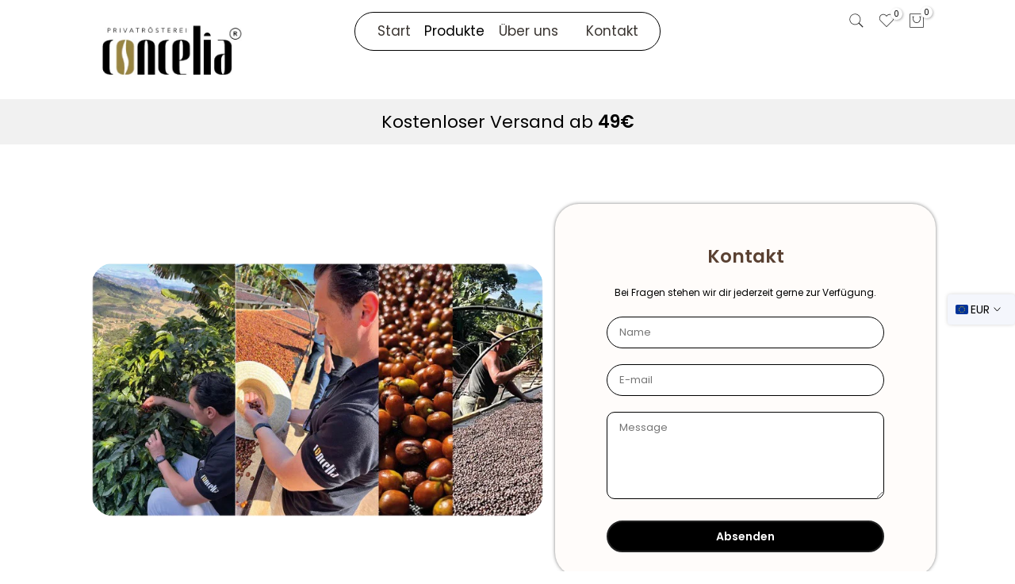

--- FILE ---
content_type: text/html; charset=utf-8
request_url: https://coffee.concelia.de/pages/contact
body_size: 48499
content:
<!doctype html><html class="t4sp-theme t4s-wrapper__full_width rtl_false swatch_color_style_2 pr_border_style_1 pr_img_effect_2 enable_eff_img1_true badge_shape_1 css_for_wis_app_false shadow_round_img_true t4s-header__inline is-remove-unavai-2 t4_compare_false t4s-sidebar-qv t4s-cart-count-0 t4s-pr-ellipsis-false
 no-js" lang="de">
 


  <!-- Google tag (gtag.js) -->
<script async src="https://www.googletagmanager.com/gtag/js?id=G-ZX6R8J9W2M"></script>
<script>
   window.dataLayer = window.dataLayer || [];
   function gtag(){dataLayer.push(arguments);}
   gtag('js', new Date());
   gtag('config', 'G-ZX6R8J9W2M');
</script>






  <!-- Meta Pixel Code for Concelia -->
<script>
!function(f,b,e,v,n,t,s)
{if(f.fbq)return;n=f.fbq=function(){n.callMethod?
n.callMethod.apply(n,arguments):n.queue.push(arguments)};
if(!f._fbq)f._fbq=n;n.push=n;n.loaded=!0;n.version='2.0';
n.queue=[];t=b.createElement(e);t.async=!0;
t.src=v;s=b.getElementsByTagName(e)[0];
s.parentNode.insertBefore(t,s)}(window, document,'script',
'https://connect.facebook.net/en_US/fbevents.js');
fbq('init', '369511845779834');
fbq('track', 'PageView');
</script>
<noscript><img height="1" width="1" style="display:none"
src="https://www.facebook.com/tr?id=369511845779834&ev=PageView&noscript=1"
/></noscript>
<!-- End Meta Pixel Code -->


<script type="text/javascript">
    (function(c,l,a,r,i,t,y){
        c[a]=c[a]||function(){(c[a].q=c[a].q||[]).push(arguments)};
        t=l.createElement(r);t.async=1;t.src="https://www.clarity.ms/tag/"+i;
        y=l.getElementsByTagName(r)[0];y.parentNode.insertBefore(t,y);
    })(window, document, "clarity", "script", "tgr8cdb4gu");
</script>
  
  
  <head>


<script type="application/ld+json">
{
  "@context": "https://schema.org",
  "@type": ["LocalBusiness", "CafeOrCoffeeShop"],
  "name": "Concelia Kaffee Rösterei",
  "alternateName": ["Concelia Coffee Roastery", "Privatrösterei Concelia München"],
  "description": "Familienrösterei mit Tradition aus München. Seit über 20 Jahren kreieren wir als Auftragsröster Aromaprofile für den internationalen Kaffeemarkt. Handwerksröstung in kleinen Chargen.",
  "url": "https://coffee.concelia.de",
  "image": [
    "https://cdn.shopify.com/s/files/1/0566/6075/4586/files/f154b61ee2fe94ab1c862940d41b8cbe.png?v=1727262218",
    "https://coffee.concelia.de/cdn/shop/files/G2A9305_2.jpg?v=1734372752"
  ],
  "logo": "https://cdn.shopify.com/s/files/1/0566/6075/4586/files/f154b61ee2fe94ab1c862940d41b8cbe.png?v=1727262218",
  "address": {
    "@type": "PostalAddress",
    "streetAddress": "Leonrodstr. 47",
    "addressLocality": "München",
    "addressRegion": "Bayern",
    "postalCode": "80636",
    "addressCountry": "DE"
  },
  "geo": {
    "@type": "GeoCoordinates",
    "latitude": 48.1557809,
    "longitude": 11.5401197
  },
  "telephone": "+49 89 12739851",
  "email": "hello@concelia.de",
  "priceRange": "€€",
  "currenciesAccepted": "EUR",
  "paymentAccepted": ["Cash", "Credit Card", "Debit Card"],
  "openingHours": [
    "Mo-Fr 08:00-18:00",
    "Sa 09:00-16:00"
  ],
  "servesCuisine": "Coffee",
  "founder": {
    "@type": "Person",
    "name": "Cengiz Senkaya"
  },
  "employee": {
    "@type": "Person",
    "name": "Cengiz Senkaya",
    "jobTitle": "Kaffeeröstmeister und Diplom-Kaffeesommelier"
  },
  "foundingDate": "2006",
  "slogan": "Kaffee ist unser Leben!",
  "areaServed": [
    {
      "@type": "City",
      "name": "München"
    },
    {
      "@type": "State", 
      "name": "Bayern"
    }
  ],
  "contactPoint": {
    "@type": "ContactPoint",
    "telephone": "+49 89 12739851",
    "contactType": "customer service",
    "availableLanguage": ["German", "English"],
    "areaServed": "DE"
  },
  "sameAs": [
    "https://www.google.com/maps/place/Concelia+Coffee+GmbH+Leonrodstrasse+47+D-80636+Munich",
    "https://www.facebook.com/p/Concelia-Coffee-61554293921040/",
    "https://www.instagram.com/conceliacoffee?igsh=bHFnb2g2YXg2bTh2"
  ],
  "aggregateRating": {
    "@type": "AggregateRating",
    "ratingValue": "4.9",
    "reviewCount": 185,
    "bestRating": "5",
    "worstRating": "1"
  },
  "review": [
    {
      "@type": "Review",
      "author": {
        "@type": "Person",
        "name": "Maria Schmidt"
      },
      "reviewRating": {
        "@type": "Rating",
        "ratingValue": "5",
        "bestRating": "5"
      },
      "reviewBody": "Fantastischer Kaffee! Die Röstung ist perfekt und der Service sehr freundlich. Kann ich nur empfehlen!",
      "datePublished": "2024-11-15"
    },
    {
      "@type": "Review",
      "author": {
        "@type": "Person",
        "name": "Thomas Müller"
      },
      "reviewRating": {
        "@type": "Rating",
        "ratingValue": "5",
        "bestRating": "5"
      },
      "reviewBody": "Beste Kaffeerösterei in München! Hervorragende Beratung und top Qualität. Seit Jahren unser Stammröster.",
      "datePublished": "2024-10-28"
    },
    {
      "@type": "Review",
      "author": {
        "@type": "Person",
        "name": "Anna Weber"
      },
      "reviewRating": {
        "@type": "Rating",
        "ratingValue": "4",
        "bestRating": "5"
      },
      "reviewBody": "Sehr gute Kaffeequalität und kompetente Beratung. Die Auftragsröstung für unser Restaurant ist immer perfekt.",
      "datePublished": "2024-12-02"
    }
  ],
  "hasMap": "https://www.google.com/maps/place/Concelia+Coffee+GmbH+Leonrodstrasse+47+D-80636+Munich",
  "isAccessibleForFree": false,
  "publicAccess": true
}
</script>








    
	<script id="pandectes-rules">   /* PANDECTES-GDPR: DO NOT MODIFY AUTO GENERATED CODE OF THIS SCRIPT */      window.PandectesSettings = {"store":{"id":56660754586,"plan":"basic","theme":"kalles theme ( NEW THEME )","primaryLocale":"de","adminMode":false,"headless":false,"storefrontRootDomain":"","checkoutRootDomain":"","storefrontAccessToken":""},"tsPublished":1751990773,"declaration":{"showPurpose":false,"showProvider":false,"showDateGenerated":false},"language":{"unpublished":[],"languageMode":"Single","fallbackLanguage":"de","languageDetection":"browser","languagesSupported":[]},"texts":{"managed":{"headerText":{"de":"Wir respektieren deine Privatsphäre"},"consentText":{"de":"Diese Website verwendet Cookies, um dir das beste Erlebnis zu bieten."},"linkText":{"de":"Mehr erfahren"},"imprintText":{"de":"Impressum"},"googleLinkText":{"de":"Googles Datenschutzbestimmungen"},"allowButtonText":{"de":"Annehmen"},"denyButtonText":{"de":"Ablehnen"},"dismissButtonText":{"de":"Okay"},"leaveSiteButtonText":{"de":"Diese Seite verlassen"},"preferencesButtonText":{"de":"Einstellungen"},"cookiePolicyText":{"de":"Cookie-Richtlinie"},"preferencesPopupTitleText":{"de":"Einwilligungseinstellungen verwalten"},"preferencesPopupIntroText":{"de":"Wir verwenden Cookies, um die Funktionalität der Website zu optimieren, die Leistung zu analysieren und Ihnen ein personalisiertes Erlebnis zu bieten. Einige Cookies sind für den ordnungsgemäßen Betrieb der Website unerlässlich. Diese Cookies können nicht deaktiviert werden. In diesem Fenster können Sie Ihre Präferenzen für Cookies verwalten."},"preferencesPopupSaveButtonText":{"de":"Auswahl speichern"},"preferencesPopupCloseButtonText":{"de":"Schließen"},"preferencesPopupAcceptAllButtonText":{"de":"Alles Akzeptieren"},"preferencesPopupRejectAllButtonText":{"de":"Alles ablehnen"},"cookiesDetailsText":{"de":"Cookie-Details"},"preferencesPopupAlwaysAllowedText":{"de":"Immer erlaubt"},"accessSectionParagraphText":{"de":"Sie haben das Recht, jederzeit auf Ihre Daten zuzugreifen."},"accessSectionTitleText":{"de":"Datenübertragbarkeit"},"accessSectionAccountInfoActionText":{"de":"persönliche Daten"},"accessSectionDownloadReportActionText":{"de":"Alle Daten anfordern"},"accessSectionGDPRRequestsActionText":{"de":"Anfragen betroffener Personen"},"accessSectionOrdersRecordsActionText":{"de":"Aufträge"},"rectificationSectionParagraphText":{"de":"Sie haben das Recht, die Aktualisierung Ihrer Daten zu verlangen, wann immer Sie dies für angemessen halten."},"rectificationSectionTitleText":{"de":"Datenberichtigung"},"rectificationCommentPlaceholder":{"de":"Beschreiben Sie, was Sie aktualisieren möchten"},"rectificationCommentValidationError":{"de":"Kommentar ist erforderlich"},"rectificationSectionEditAccountActionText":{"de":"Aktualisierung anfordern"},"erasureSectionTitleText":{"de":"Recht auf Vergessenwerden"},"erasureSectionParagraphText":{"de":"Sie haben das Recht, die Löschung aller Ihrer Daten zu verlangen. Danach können Sie nicht mehr auf Ihr Konto zugreifen."},"erasureSectionRequestDeletionActionText":{"de":"Löschung personenbezogener Daten anfordern"},"consentDate":{"de":"Zustimmungsdatum"},"consentId":{"de":"Einwilligungs-ID"},"consentSectionChangeConsentActionText":{"de":"Einwilligungspräferenz ändern"},"consentSectionConsentedText":{"de":"Sie haben der Cookie-Richtlinie dieser Website zugestimmt am"},"consentSectionNoConsentText":{"de":"Sie haben der Cookie-Richtlinie dieser Website nicht zugestimmt."},"consentSectionTitleText":{"de":"Ihre Cookie-Einwilligung"},"consentStatus":{"de":"Einwilligungspräferenz"},"confirmationFailureMessage":{"de":"Ihre Anfrage wurde nicht bestätigt. Bitte versuchen Sie es erneut und wenn das Problem weiterhin besteht, wenden Sie sich an den Ladenbesitzer, um Hilfe zu erhalten"},"confirmationFailureTitle":{"de":"Ein Problem ist aufgetreten"},"confirmationSuccessMessage":{"de":"Wir werden uns in Kürze zu Ihrem Anliegen bei Ihnen melden."},"confirmationSuccessTitle":{"de":"Ihre Anfrage wurde bestätigt"},"guestsSupportEmailFailureMessage":{"de":"Ihre Anfrage wurde nicht übermittelt. Bitte versuchen Sie es erneut und wenn das Problem weiterhin besteht, wenden Sie sich an den Shop-Inhaber, um Hilfe zu erhalten."},"guestsSupportEmailFailureTitle":{"de":"Ein Problem ist aufgetreten"},"guestsSupportEmailPlaceholder":{"de":"E-Mail-Addresse"},"guestsSupportEmailSuccessMessage":{"de":"Wenn Sie als Kunde dieses Shops registriert sind, erhalten Sie in Kürze eine E-Mail mit Anweisungen zum weiteren Vorgehen."},"guestsSupportEmailSuccessTitle":{"de":"Vielen Dank für die Anfrage"},"guestsSupportEmailValidationError":{"de":"Email ist ungültig"},"guestsSupportInfoText":{"de":"Bitte loggen Sie sich mit Ihrem Kundenkonto ein, um fortzufahren."},"submitButton":{"de":"einreichen"},"submittingButton":{"de":"Senden..."},"cancelButton":{"de":"Abbrechen"},"declIntroText":{"de":"Wir verwenden Cookies, um die Funktionalität der Website zu optimieren, die Leistung zu analysieren und Ihnen ein personalisiertes Erlebnis zu bieten. Einige Cookies sind für den ordnungsgemäßen Betrieb der Website unerlässlich. Diese Cookies können nicht deaktiviert werden. In diesem Fenster können Sie Ihre Präferenzen für Cookies verwalten."},"declName":{"de":"Name"},"declPurpose":{"de":"Zweck"},"declType":{"de":"Typ"},"declRetention":{"de":"Speicherdauer"},"declProvider":{"de":"Anbieter"},"declFirstParty":{"de":"Erstanbieter"},"declThirdParty":{"de":"Drittanbieter"},"declSeconds":{"de":"Sekunden"},"declMinutes":{"de":"Minuten"},"declHours":{"de":"Std."},"declDays":{"de":"Tage"},"declMonths":{"de":"Monate"},"declYears":{"de":"Jahre"},"declSession":{"de":"Sitzung"},"declDomain":{"de":"Domain"},"declPath":{"de":"Weg"}},"categories":{"strictlyNecessaryCookiesTitleText":{"de":"Unbedingt notwendige Cookies"},"strictlyNecessaryCookiesDescriptionText":{"de":"Diese Cookies sind unerlässlich, damit Sie sich auf der Website bewegen und ihre Funktionen nutzen können, z. B. den Zugriff auf sichere Bereiche der Website. Ohne diese Cookies kann die Website nicht richtig funktionieren."},"functionalityCookiesTitleText":{"de":"Funktionale Cookies"},"functionalityCookiesDescriptionText":{"de":"Diese Cookies ermöglichen es der Website, verbesserte Funktionalität und Personalisierung bereitzustellen. Sie können von uns oder von Drittanbietern gesetzt werden, deren Dienste wir auf unseren Seiten hinzugefügt haben. Wenn Sie diese Cookies nicht zulassen, funktionieren einige oder alle dieser Dienste möglicherweise nicht richtig."},"performanceCookiesTitleText":{"de":"Leistungs-Cookies"},"performanceCookiesDescriptionText":{"de":"Diese Cookies ermöglichen es uns, die Leistung unserer Website zu überwachen und zu verbessern. Sie ermöglichen es uns beispielsweise, Besuche zu zählen, Verkehrsquellen zu identifizieren und zu sehen, welche Teile der Website am beliebtesten sind."},"targetingCookiesTitleText":{"de":"Targeting-Cookies"},"targetingCookiesDescriptionText":{"de":"Diese Cookies können von unseren Werbepartnern über unsere Website gesetzt werden. Sie können von diesen Unternehmen verwendet werden, um ein Profil Ihrer Interessen zu erstellen und Ihnen relevante Werbung auf anderen Websites anzuzeigen. Sie speichern keine direkten personenbezogenen Daten, sondern basieren auf der eindeutigen Identifizierung Ihres Browsers und Ihres Internetgeräts. Wenn Sie diese Cookies nicht zulassen, erleben Sie weniger zielgerichtete Werbung."},"unclassifiedCookiesTitleText":{"de":"Nicht klassifizierte Cookies"},"unclassifiedCookiesDescriptionText":{"de":"Nicht klassifizierte Cookies sind Cookies, die wir gerade zusammen mit den Anbietern einzelner Cookies klassifizieren."}},"auto":{}},"library":{"previewMode":false,"fadeInTimeout":0,"defaultBlocked":7,"showLink":true,"showImprintLink":true,"showGoogleLink":false,"enabled":true,"cookie":{"expiryDays":365,"secure":true},"dismissOnScroll":false,"dismissOnWindowClick":false,"dismissOnTimeout":false,"palette":{"popup":{"background":"#FFFFFF","backgroundForCalculations":{"a":1,"b":255,"g":255,"r":255},"text":"#000000"},"button":{"background":"transparent","backgroundForCalculations":{"a":1,"b":255,"g":255,"r":255},"text":"#000000","textForCalculation":{"a":1,"b":0,"g":0,"r":0},"border":"#000000"}},"content":{"href":"https://coffee.concelia.de/policies/privacy-policy","imprintHref":"https://coffee.concelia.de/policies/legal-notice","close":"&#10005;","target":"_blank","logo":"<img class=\"cc-banner-logo\" style=\"max-height: 40px;\" src=\"https://cdn.shopify.com/s/files/1/0566/6075/4586/t/11/assets/pandectes-logo.png?v=1743705191\" alt=\"Cookie banner\" />"},"window":"<div role=\"dialog\" aria-labelledby=\"cookieconsent:head\" aria-describedby=\"cookieconsent:desc\" id=\"pandectes-banner\" class=\"cc-window-wrapper cc-overlay-wrapper\"><div class=\"pd-cookie-banner-window cc-window {{classes}}\"><!--googleoff: all-->{{children}}<!--googleon: all--></div></div>","compliance":{"opt-both":"<div class=\"cc-compliance cc-highlight\">{{deny}}{{allow}}</div>"},"type":"opt-both","layouts":{"basic":"{{logo}}{{header}}{{messagelink}}{{compliance}}{{close}}"},"position":"overlay","theme":"wired","revokable":false,"animateRevokable":false,"revokableReset":false,"revokableLogoUrl":"https://cdn.shopify.com/s/files/1/0566/6075/4586/t/11/assets/pandectes-reopen-logo.png?v=1743705192","revokablePlacement":"bottom-left","revokableMarginHorizontal":15,"revokableMarginVertical":15,"static":false,"autoAttach":true,"hasTransition":true,"blacklistPage":[""],"elements":{"close":"<button aria-label=\"Schließen\" type=\"button\" class=\"cc-close\">{{close}}</button>","dismiss":"<button type=\"button\" class=\"cc-btn cc-btn-decision cc-dismiss\">{{dismiss}}</button>","allow":"<button type=\"button\" class=\"cc-btn cc-btn-decision cc-allow\">{{allow}}</button>","deny":"<button type=\"button\" class=\"cc-btn cc-btn-decision cc-deny\">{{deny}}</button>","preferences":"<button type=\"button\" class=\"cc-btn cc-settings\" onclick=\"Pandectes.fn.openPreferences()\">{{preferences}}</button>"}},"geolocation":{"brOnly":false,"caOnly":false,"euOnly":false,"canadaOnly":false},"dsr":{"guestsSupport":false,"accessSectionDownloadReportAuto":false},"banner":{"resetTs":1670762328,"extraCss":"        .cc-banner-logo {max-width: 24em!important;}    @media(min-width: 768px) {.cc-window.cc-floating{max-width: 24em!important;width: 24em!important;}}    .cc-message, .pd-cookie-banner-window .cc-header, .cc-logo {text-align: left}    .cc-window-wrapper{z-index: 2147483647;-webkit-transition: opacity 1s ease;  transition: opacity 1s ease;}    .cc-window{z-index: 2147483647;font-family: inherit;}    .pd-cookie-banner-window .cc-header{font-family: inherit;}    .pd-cp-ui{font-family: inherit; background-color: #FFFFFF;color:#000000;}    button.pd-cp-btn, a.pd-cp-btn{}    input + .pd-cp-preferences-slider{background-color: rgba(0, 0, 0, 0.3)}    .pd-cp-scrolling-section::-webkit-scrollbar{background-color: rgba(0, 0, 0, 0.3)}    input:checked + .pd-cp-preferences-slider{background-color: rgba(0, 0, 0, 1)}    .pd-cp-scrolling-section::-webkit-scrollbar-thumb {background-color: rgba(0, 0, 0, 1)}    .pd-cp-ui-close{color:#000000;}    .pd-cp-preferences-slider:before{background-color: #FFFFFF}    .pd-cp-title:before {border-color: #000000!important}    .pd-cp-preferences-slider{background-color:#000000}    .pd-cp-toggle{color:#000000!important}    @media(max-width:699px) {.pd-cp-ui-close-top svg {fill: #000000}}    .pd-cp-toggle:hover,.pd-cp-toggle:visited,.pd-cp-toggle:active{color:#000000!important}    .pd-cookie-banner-window {}  ","customJavascript":{},"showPoweredBy":false,"logoHeight":40,"hybridStrict":false,"cookiesBlockedByDefault":"7","isActive":true,"implicitSavePreferences":false,"cookieIcon":false,"blockBots":false,"showCookiesDetails":true,"hasTransition":true,"blockingPage":false,"showOnlyLandingPage":false,"leaveSiteUrl":"https://www.google.com","linkRespectStoreLang":false},"cookies":{"0":[{"name":"keep_alive","type":"http","domain":"coffee.concelia.de","path":"/","provider":"Shopify","firstParty":true,"retention":"30 minute(s)","expires":30,"unit":"declMinutes","purpose":{"de":"Wird im Zusammenhang mit der Käuferlokalisierung verwendet."}},{"name":"secure_customer_sig","type":"http","domain":"coffee.concelia.de","path":"/","provider":"Shopify","firstParty":true,"retention":"1 year(s)","expires":1,"unit":"declYears","purpose":{"de":"Wird im Zusammenhang mit dem Kundenlogin verwendet."}},{"name":"localization","type":"http","domain":"coffee.concelia.de","path":"/","provider":"Shopify","firstParty":true,"retention":"1 year(s)","expires":1,"unit":"declYears","purpose":{"de":"Lokalisierung von Shopify-Shops"}},{"name":"cart_currency","type":"http","domain":"coffee.concelia.de","path":"/","provider":"Shopify","firstParty":true,"retention":"14 day(s)","expires":14,"unit":"declDays","purpose":{"de":"Das Cookie ist für die sichere Checkout- und Zahlungsfunktion auf der Website erforderlich. Diese Funktion wird von shopify.com bereitgestellt."}},{"name":"shopify_pay_redirect","type":"http","domain":"coffee.concelia.de","path":"/","provider":"Shopify","firstParty":true,"retention":"60 minute(s)","expires":60,"unit":"declMinutes","purpose":{"de":"Das Cookie ist für die sichere Checkout- und Zahlungsfunktion auf der Website erforderlich. Diese Funktion wird von shopify.com bereitgestellt."}}],"1":[{"name":"_orig_referrer","type":"http","domain":".concelia.de","path":"/","provider":"Shopify","firstParty":false,"retention":"14 day(s)","expires":14,"unit":"declDays","purpose":{"de":"Verfolgt Zielseiten."}},{"name":"_landing_page","type":"http","domain":".concelia.de","path":"/","provider":"Shopify","firstParty":false,"retention":"14 day(s)","expires":14,"unit":"declDays","purpose":{"de":"Verfolgt Zielseiten."}},{"name":"_y","type":"http","domain":".concelia.de","path":"/","provider":"Shopify","firstParty":false,"retention":"1 year(s)","expires":1,"unit":"declYears","purpose":{"de":"Shopify-Analysen."}},{"name":"_shopify_y","type":"http","domain":".concelia.de","path":"/","provider":"Shopify","firstParty":false,"retention":"1 year(s)","expires":1,"unit":"declYears","purpose":{"de":"Shopify-Analysen."}},{"name":"_s","type":"http","domain":".concelia.de","path":"/","provider":"Shopify","firstParty":false,"retention":"30 minute(s)","expires":30,"unit":"declMinutes","purpose":{"de":"Shopify-Analysen."}},{"name":"_shopify_s","type":"http","domain":".concelia.de","path":"/","provider":"Shopify","firstParty":false,"retention":"30 minute(s)","expires":30,"unit":"declMinutes","purpose":{"de":"Shopify-Analysen."}},{"name":"_shopify_sa_t","type":"http","domain":".concelia.de","path":"/","provider":"Shopify","firstParty":false,"retention":"30 minute(s)","expires":30,"unit":"declMinutes","purpose":{"de":"Shopify-Analysen in Bezug auf Marketing und Empfehlungen."}},{"name":"_shopify_sa_p","type":"http","domain":".concelia.de","path":"/","provider":"Shopify","firstParty":false,"retention":"30 minute(s)","expires":30,"unit":"declMinutes","purpose":{"de":"Shopify-Analysen in Bezug auf Marketing und Empfehlungen."}}],"2":[],"4":[],"8":[]},"blocker":{"isActive":false,"googleConsentMode":{"id":"","analyticsId":"","isActive":false,"adStorageCategory":4,"analyticsStorageCategory":2,"personalizationStorageCategory":1,"functionalityStorageCategory":1,"customEvent":true,"securityStorageCategory":0,"redactData":true,"urlPassthrough":false},"facebookPixel":{"id":"","isActive":false,"ldu":false},"microsoft":{},"rakuten":{"isActive":false,"cmp":false,"ccpa":false},"defaultBlocked":7,"patterns":{"whiteList":[],"blackList":{"1":[],"2":[],"4":[],"8":[]},"iframesWhiteList":[],"iframesBlackList":{"1":[],"2":[],"4":[],"8":[]},"beaconsWhiteList":[],"beaconsBlackList":{"1":[],"2":[],"4":[],"8":[]}}}}      !function(){"use strict";window.PandectesRules=window.PandectesRules||{},window.PandectesRules.manualBlacklist={1:[],2:[],4:[]},window.PandectesRules.blacklistedIFrames={1:[],2:[],4:[]},window.PandectesRules.blacklistedCss={1:[],2:[],4:[]},window.PandectesRules.blacklistedBeacons={1:[],2:[],4:[]};var e="javascript/blocked";function t(e){return new RegExp(e.replace(/[/\\.+?$()]/g,"\\$&").replace("*","(.*)"))}var n=function(e){var t=arguments.length>1&&void 0!==arguments[1]?arguments[1]:"log";new URLSearchParams(window.location.search).get("log")&&console[t]("PandectesRules: ".concat(e))};function a(e){var t=document.createElement("script");t.async=!0,t.src=e,document.head.appendChild(t)}function r(e,t){(null==t||t>e.length)&&(t=e.length);for(var n=0,a=Array(t);n<t;n++)a[n]=e[n];return a}function o(e,t,n){return(t=function(e){var t=function(e,t){if("object"!=typeof e||!e)return e;var n=e[Symbol.toPrimitive];if(void 0!==n){var a=n.call(e,t||"default");if("object"!=typeof a)return a;throw new TypeError("@@toPrimitive must return a primitive value.")}return("string"===t?String:Number)(e)}(e,"string");return"symbol"==typeof t?t:t+""}(t))in e?Object.defineProperty(e,t,{value:n,enumerable:!0,configurable:!0,writable:!0}):e[t]=n,e}function i(e,t){var n=Object.keys(e);if(Object.getOwnPropertySymbols){var a=Object.getOwnPropertySymbols(e);t&&(a=a.filter((function(t){return Object.getOwnPropertyDescriptor(e,t).enumerable}))),n.push.apply(n,a)}return n}function s(e){for(var t=1;t<arguments.length;t++){var n=null!=arguments[t]?arguments[t]:{};t%2?i(Object(n),!0).forEach((function(t){o(e,t,n[t])})):Object.getOwnPropertyDescriptors?Object.defineProperties(e,Object.getOwnPropertyDescriptors(n)):i(Object(n)).forEach((function(t){Object.defineProperty(e,t,Object.getOwnPropertyDescriptor(n,t))}))}return e}function c(e,t){return function(e){if(Array.isArray(e))return e}(e)||function(e,t){var n=null==e?null:"undefined"!=typeof Symbol&&e[Symbol.iterator]||e["@@iterator"];if(null!=n){var a,r,o,i,s=[],c=!0,l=!1;try{if(o=(n=n.call(e)).next,0===t){if(Object(n)!==n)return;c=!1}else for(;!(c=(a=o.call(n)).done)&&(s.push(a.value),s.length!==t);c=!0);}catch(e){l=!0,r=e}finally{try{if(!c&&null!=n.return&&(i=n.return(),Object(i)!==i))return}finally{if(l)throw r}}return s}}(e,t)||d(e,t)||function(){throw new TypeError("Invalid attempt to destructure non-iterable instance.\nIn order to be iterable, non-array objects must have a [Symbol.iterator]() method.")}()}function l(e){return function(e){if(Array.isArray(e))return r(e)}(e)||function(e){if("undefined"!=typeof Symbol&&null!=e[Symbol.iterator]||null!=e["@@iterator"])return Array.from(e)}(e)||d(e)||function(){throw new TypeError("Invalid attempt to spread non-iterable instance.\nIn order to be iterable, non-array objects must have a [Symbol.iterator]() method.")}()}function d(e,t){if(e){if("string"==typeof e)return r(e,t);var n={}.toString.call(e).slice(8,-1);return"Object"===n&&e.constructor&&(n=e.constructor.name),"Map"===n||"Set"===n?Array.from(e):"Arguments"===n||/^(?:Ui|I)nt(?:8|16|32)(?:Clamped)?Array$/.test(n)?r(e,t):void 0}}var u=window.PandectesRulesSettings||window.PandectesSettings,f=!(void 0===window.dataLayer||!Array.isArray(window.dataLayer)||!window.dataLayer.some((function(e){return"pandectes_full_scan"===e.event}))),g=function(){var e,t=arguments.length>0&&void 0!==arguments[0]?arguments[0]:"_pandectes_gdpr",n=("; "+document.cookie).split("; "+t+"=");if(n.length<2)e={};else{var a=n.pop().split(";");e=window.atob(a.shift())}var r=function(e){try{return JSON.parse(e)}catch(e){return!1}}(e);return!1!==r?r:e}(),p=u.banner.isActive,h=u.blocker,y=h.defaultBlocked,v=h.patterns,w=g&&null!==g.preferences&&void 0!==g.preferences?g.preferences:null,m=f?0:p?null===w?y:w:0,b={1:!(1&m),2:!(2&m),4:!(4&m)},k=v.blackList,_=v.whiteList,S=v.iframesBlackList,L=v.iframesWhiteList,A=v.beaconsBlackList,C=v.beaconsWhiteList,P={blackList:[],whiteList:[],iframesBlackList:{1:[],2:[],4:[],8:[]},iframesWhiteList:[],beaconsBlackList:{1:[],2:[],4:[],8:[]},beaconsWhiteList:[]};[1,2,4].map((function(e){var n;b[e]||((n=P.blackList).push.apply(n,l(k[e].length?k[e].map(t):[])),P.iframesBlackList[e]=S[e].length?S[e].map(t):[],P.beaconsBlackList[e]=A[e].length?A[e].map(t):[])})),P.whiteList=_.length?_.map(t):[],P.iframesWhiteList=L.length?L.map(t):[],P.beaconsWhiteList=C.length?C.map(t):[];var E={scripts:[],iframes:{1:[],2:[],4:[]},beacons:{1:[],2:[],4:[]},css:{1:[],2:[],4:[]}},O=function(t,n){return t&&(!n||n!==e)&&(!P.blackList||P.blackList.some((function(e){return e.test(t)})))&&(!P.whiteList||P.whiteList.every((function(e){return!e.test(t)})))},T=function(e,t){var n=P.iframesBlackList[t],a=P.iframesWhiteList;return e&&(!n||n.some((function(t){return t.test(e)})))&&(!a||a.every((function(t){return!t.test(e)})))},B=function(e,t){var n=P.beaconsBlackList[t],a=P.beaconsWhiteList;return e&&(!n||n.some((function(t){return t.test(e)})))&&(!a||a.every((function(t){return!t.test(e)})))},I=new MutationObserver((function(e){for(var t=0;t<e.length;t++)for(var n=e[t].addedNodes,a=0;a<n.length;a++){var r=n[a],o=r.dataset&&r.dataset.cookiecategory;if(1===r.nodeType&&"LINK"===r.tagName){var i=r.dataset&&r.dataset.href;if(i&&o)switch(o){case"functionality":case"C0001":E.css[1].push(i);break;case"performance":case"C0002":E.css[2].push(i);break;case"targeting":case"C0003":E.css[4].push(i)}}}})),j=new MutationObserver((function(t){for(var a=0;a<t.length;a++)for(var r=t[a].addedNodes,o=function(){var t=r[i],a=t.src||t.dataset&&t.dataset.src,o=t.dataset&&t.dataset.cookiecategory;if(1===t.nodeType&&"IFRAME"===t.tagName){if(a){var s=!1;T(a,1)||"functionality"===o||"C0001"===o?(s=!0,E.iframes[1].push(a)):T(a,2)||"performance"===o||"C0002"===o?(s=!0,E.iframes[2].push(a)):(T(a,4)||"targeting"===o||"C0003"===o)&&(s=!0,E.iframes[4].push(a)),s&&(t.removeAttribute("src"),t.setAttribute("data-src",a))}}else if(1===t.nodeType&&"IMG"===t.tagName){if(a){var c=!1;B(a,1)?(c=!0,E.beacons[1].push(a)):B(a,2)?(c=!0,E.beacons[2].push(a)):B(a,4)&&(c=!0,E.beacons[4].push(a)),c&&(t.removeAttribute("src"),t.setAttribute("data-src",a))}}else if(1===t.nodeType&&"SCRIPT"===t.tagName){var l=t.type,d=!1;if(O(a,l)?(n("rule blocked: ".concat(a)),d=!0):a&&o?n("manually blocked @ ".concat(o,": ").concat(a)):o&&n("manually blocked @ ".concat(o,": inline code")),d){E.scripts.push([t,l]),t.type=e;var u=function(n){t.getAttribute("type")===e&&n.preventDefault(),t.removeEventListener("beforescriptexecute",u)};t.addEventListener("beforescriptexecute",u),t.parentElement&&t.parentElement.removeChild(t)}}},i=0;i<r.length;i++)o()})),R=document.createElement,U={src:Object.getOwnPropertyDescriptor(HTMLScriptElement.prototype,"src"),type:Object.getOwnPropertyDescriptor(HTMLScriptElement.prototype,"type")};window.PandectesRules.unblockCss=function(e){var t=E.css[e]||[];t.length&&n("Unblocking CSS for ".concat(e)),t.forEach((function(e){var t=document.querySelector('link[data-href^="'.concat(e,'"]'));t.removeAttribute("data-href"),t.href=e})),E.css[e]=[]},window.PandectesRules.unblockIFrames=function(e){var t=E.iframes[e]||[];t.length&&n("Unblocking IFrames for ".concat(e)),P.iframesBlackList[e]=[],t.forEach((function(e){var t=document.querySelector('iframe[data-src^="'.concat(e,'"]'));t.removeAttribute("data-src"),t.src=e})),E.iframes[e]=[]},window.PandectesRules.unblockBeacons=function(e){var t=E.beacons[e]||[];t.length&&n("Unblocking Beacons for ".concat(e)),P.beaconsBlackList[e]=[],t.forEach((function(e){var t=document.querySelector('img[data-src^="'.concat(e,'"]'));t.removeAttribute("data-src"),t.src=e})),E.beacons[e]=[]},window.PandectesRules.unblockInlineScripts=function(e){var t=1===e?"functionality":2===e?"performance":"targeting",a=document.querySelectorAll('script[type="javascript/blocked"][data-cookiecategory="'.concat(t,'"]'));n("unblockInlineScripts: ".concat(a.length," in ").concat(t)),a.forEach((function(e){var t=document.createElement("script");t.type="text/javascript",e.hasAttribute("src")?t.src=e.getAttribute("src"):t.textContent=e.textContent,document.head.appendChild(t),e.parentNode.removeChild(e)}))},window.PandectesRules.unblockInlineCss=function(e){var t=1===e?"functionality":2===e?"performance":"targeting",a=document.querySelectorAll('link[data-cookiecategory="'.concat(t,'"]'));n("unblockInlineCss: ".concat(a.length," in ").concat(t)),a.forEach((function(e){e.href=e.getAttribute("data-href")}))},window.PandectesRules.unblock=function(e){e.length<1?(P.blackList=[],P.whiteList=[],P.iframesBlackList=[],P.iframesWhiteList=[]):(P.blackList&&(P.blackList=P.blackList.filter((function(t){return e.every((function(e){return"string"==typeof e?!t.test(e):e instanceof RegExp?t.toString()!==e.toString():void 0}))}))),P.whiteList&&(P.whiteList=[].concat(l(P.whiteList),l(e.map((function(e){if("string"==typeof e){var n=".*"+t(e)+".*";if(P.whiteList.every((function(e){return e.toString()!==n.toString()})))return new RegExp(n)}else if(e instanceof RegExp&&P.whiteList.every((function(t){return t.toString()!==e.toString()})))return e;return null})).filter(Boolean)))));var a=0;l(E.scripts).forEach((function(e,t){var n=c(e,2),r=n[0],o=n[1];if(function(e){var t=e.getAttribute("src");return P.blackList&&P.blackList.every((function(e){return!e.test(t)}))||P.whiteList&&P.whiteList.some((function(e){return e.test(t)}))}(r)){for(var i=document.createElement("script"),s=0;s<r.attributes.length;s++){var l=r.attributes[s];"src"!==l.name&&"type"!==l.name&&i.setAttribute(l.name,r.attributes[s].value)}i.setAttribute("src",r.src),i.setAttribute("type",o||"application/javascript"),document.head.appendChild(i),E.scripts.splice(t-a,1),a++}})),0==P.blackList.length&&0===P.iframesBlackList[1].length&&0===P.iframesBlackList[2].length&&0===P.iframesBlackList[4].length&&0===P.beaconsBlackList[1].length&&0===P.beaconsBlackList[2].length&&0===P.beaconsBlackList[4].length&&(n("Disconnecting observers"),j.disconnect(),I.disconnect())};var D=u.store,N=D.adminMode,M=D.headless,z=D.storefrontRootDomain,x=D.checkoutRootDomain,F=D.storefrontAccessToken,q=u.banner.isActive,W=u.blocker.defaultBlocked;q&&function(e){if(window.Shopify&&window.Shopify.customerPrivacy)e();else{var t=null;window.Shopify&&window.Shopify.loadFeatures&&window.Shopify.trackingConsent?e():t=setInterval((function(){window.Shopify&&window.Shopify.loadFeatures&&(clearInterval(t),window.Shopify.loadFeatures([{name:"consent-tracking-api",version:"0.1"}],(function(t){t?n("Shopify.customerPrivacy API - failed to load"):(n("shouldShowBanner() -> ".concat(window.Shopify.trackingConsent.shouldShowBanner()," | saleOfDataRegion() -> ").concat(window.Shopify.trackingConsent.saleOfDataRegion())),e())})))}),10)}}((function(){!function(){var e=window.Shopify.trackingConsent;if(!1!==e.shouldShowBanner()||null!==w||7!==W)try{var t=N&&!(window.Shopify&&window.Shopify.AdminBarInjector),a={preferences:!(1&m)||f||t,analytics:!(2&m)||f||t,marketing:!(4&m)||f||t};M&&(a.headlessStorefront=!0,a.storefrontRootDomain=null!=z&&z.length?z:window.location.hostname,a.checkoutRootDomain=null!=x&&x.length?x:"checkout.".concat(window.location.hostname),a.storefrontAccessToken=null!=F&&F.length?F:""),e.firstPartyMarketingAllowed()===a.marketing&&e.analyticsProcessingAllowed()===a.analytics&&e.preferencesProcessingAllowed()===a.preferences||e.setTrackingConsent(a,(function(e){e&&e.error?n("Shopify.customerPrivacy API - failed to setTrackingConsent"):n("setTrackingConsent(".concat(JSON.stringify(a),")"))}))}catch(e){n("Shopify.customerPrivacy API - exception")}}(),function(){if(M){var e=window.Shopify.trackingConsent,t=e.currentVisitorConsent();if(navigator.globalPrivacyControl&&""===t.sale_of_data){var a={sale_of_data:!1,headlessStorefront:!0};a.storefrontRootDomain=null!=z&&z.length?z:window.location.hostname,a.checkoutRootDomain=null!=x&&x.length?x:"checkout.".concat(window.location.hostname),a.storefrontAccessToken=null!=F&&F.length?F:"",e.setTrackingConsent(a,(function(e){e&&e.error?n("Shopify.customerPrivacy API - failed to setTrackingConsent({".concat(JSON.stringify(a),")")):n("setTrackingConsent(".concat(JSON.stringify(a),")"))}))}}}()}));var H=["AT","BE","BG","HR","CY","CZ","DK","EE","FI","FR","DE","GR","HU","IE","IT","LV","LT","LU","MT","NL","PL","PT","RO","SK","SI","ES","SE","GB","LI","NO","IS"],J="[Pandectes :: Google Consent Mode debug]:";function G(){var e=arguments.length<=0?void 0:arguments[0],t=arguments.length<=1?void 0:arguments[1],n=arguments.length<=2?void 0:arguments[2];if("consent"!==e)return"config"===e?"config":void 0;var a=n.ad_storage,r=n.ad_user_data,o=n.ad_personalization,i=n.functionality_storage,s=n.analytics_storage,c=n.personalization_storage,l={Command:e,Mode:t,ad_storage:a,ad_user_data:r,ad_personalization:o,functionality_storage:i,analytics_storage:s,personalization_storage:c,security_storage:n.security_storage};return console.table(l),"default"===t&&("denied"===a&&"denied"===r&&"denied"===o&&"denied"===i&&"denied"===s&&"denied"===c||console.warn("".concat(J,' all types in a "default" command should be set to "denied" except for security_storage that should be set to "granted"'))),t}var V=!1,K=!1;function Z(e){e&&("default"===e?(V=!0,K&&console.warn("".concat(J,' "default" command was sent but there was already an "update" command before it.'))):"update"===e?(K=!0,V||console.warn("".concat(J,' "update" command was sent but there was no "default" command before it.'))):"config"===e&&(V||console.warn("".concat(J,' a tag read consent state before a "default" command was sent.'))))}var $=u.banner,Y=$.isActive,X=$.hybridStrict,Q=u.geolocation,ee=Q.caOnly,te=void 0!==ee&&ee,ne=Q.euOnly,ae=void 0!==ne&&ne,re=Q.brOnly,oe=void 0!==re&&re,ie=Q.jpOnly,se=void 0!==ie&&ie,ce=Q.thOnly,le=void 0!==ce&&ce,de=Q.chOnly,ue=void 0!==de&&de,fe=Q.zaOnly,ge=void 0!==fe&&fe,pe=Q.canadaOnly,he=void 0!==pe&&pe,ye=Q.globalVisibility,ve=void 0===ye||ye,we=u.blocker,me=we.defaultBlocked,be=void 0===me?7:me,ke=we.googleConsentMode,_e=ke.isActive;ke.customEvent;var Se=ke.id,Le=void 0===Se?"":Se,Ae=ke.analyticsId,Ce=void 0===Ae?"":Ae,Pe=ke.adwordsId,Ee=void 0===Pe?"":Pe,Oe=ke.redactData,Te=ke.urlPassthrough,Be=ke.adStorageCategory,Ie=ke.analyticsStorageCategory,je=ke.functionalityStorageCategory,Re=ke.personalizationStorageCategory,Ue=ke.securityStorageCategory,De=ke.dataLayerProperty,Ne=void 0===De?"dataLayer":De,Me=ke.waitForUpdate,ze=void 0===Me?0:Me,xe=ke.useNativeChannel,Fe=void 0!==xe&&xe,qe=ke.debugMode,We=void 0!==qe&&qe;function He(){window[Ne].push(arguments)}window[Ne]=window[Ne]||[];var Je,Ge={hasInitialized:!1,useNativeChannel:!1,ads_data_redaction:!1,url_passthrough:!1,data_layer_property:"dataLayer",storage:{ad_storage:"granted",ad_user_data:"granted",ad_personalization:"granted",analytics_storage:"granted",functionality_storage:"granted",personalization_storage:"granted",security_storage:"granted"}};if(Y&&_e){We&&(Je=Ne||"dataLayer",window[Je].forEach((function(e){Z(G.apply(void 0,l(e)))})),window[Je].push=function(){for(var e=arguments.length,t=new Array(e),n=0;n<e;n++)t[n]=arguments[n];return Z(G.apply(void 0,l(t[0]))),Array.prototype.push.apply(this,t)});var Ve=0===(be&Be)?"granted":"denied",Ke=0===(be&Ie)?"granted":"denied",Ze=0===(be&je)?"granted":"denied",$e=0===(be&Re)?"granted":"denied",Ye=0===(be&Ue)?"granted":"denied";Ge.hasInitialized=!0,Ge.useNativeChannel=Fe,Ge.url_passthrough=Te,Ge.ads_data_redaction="denied"===Ve&&Oe,Ge.storage.ad_storage=Ve,Ge.storage.ad_user_data=Ve,Ge.storage.ad_personalization=Ve,Ge.storage.analytics_storage=Ke,Ge.storage.functionality_storage=Ze,Ge.storage.personalization_storage=$e,Ge.storage.security_storage=Ye,Ge.data_layer_property=Ne||"dataLayer",He("set","developer_id.dMTZkMj",!0),Ge.ads_data_redaction&&He("set","ads_data_redaction",Ge.ads_data_redaction),Ge.url_passthrough&&He("set","url_passthrough",Ge.url_passthrough),function(){var e=m!==be?{wait_for_update:ze||500}:ze?{wait_for_update:ze}:{};ve&&!X?He("consent","default",s(s({},Ge.storage),e)):(He("consent","default",s(s(s({},Ge.storage),e),{},{region:[].concat(l(ae||X?H:[]),l(te&&!X?["US-CA","US-VA","US-CT","US-UT","US-CO","US-MT","US-TX","US-OR","US-IA","US-NE","US-NH","US-DE","US-NJ","US-TN","US-MN"]:[]),l(oe&&!X?["BR"]:[]),l(se&&!X?["JP"]:[]),l(he&&!X?["CA"]:[]),l(le&&!X?["TH"]:[]),l(ue&&!X?["CH"]:[]),l(ge&&!X?["ZA"]:[]))})),He("consent","default",{ad_storage:"granted",ad_user_data:"granted",ad_personalization:"granted",analytics_storage:"granted",functionality_storage:"granted",personalization_storage:"granted",security_storage:"granted"}));if(null!==w){var t=0===(m&Be)?"granted":"denied",n=0===(m&Ie)?"granted":"denied",r=0===(m&je)?"granted":"denied",o=0===(m&Re)?"granted":"denied",i=0===(m&Ue)?"granted":"denied";Ge.storage.ad_storage=t,Ge.storage.ad_user_data=t,Ge.storage.ad_personalization=t,Ge.storage.analytics_storage=n,Ge.storage.functionality_storage=r,Ge.storage.personalization_storage=o,Ge.storage.security_storage=i,He("consent","update",Ge.storage)}He("js",new Date);var c="https://www.googletagmanager.com";if(Le.length){var d=Le.split(",");window[Ge.data_layer_property].push({"gtm.start":(new Date).getTime(),event:"gtm.js"});for(var u=0;u<d.length;u++){var f="dataLayer"!==Ge.data_layer_property?"&l=".concat(Ge.data_layer_property):"";a("".concat(c,"/gtm.js?id=").concat(d[u].trim()).concat(f))}}if(Ce.length)for(var g=Ce.split(","),p=0;p<g.length;p++){var h=g[p].trim();h.length&&(a("".concat(c,"/gtag/js?id=").concat(h)),He("config",h,{send_page_view:!1}))}if(Ee.length)for(var y=Ee.split(","),v=0;v<y.length;v++){var b=y[v].trim();b.length&&(a("".concat(c,"/gtag/js?id=").concat(b)),He("config",b,{allow_enhanced_conversions:!0}))}}()}var Xe=u.blocker,Qe=Xe.klaviyoIsActive,et=Xe.googleConsentMode.adStorageCategory;Qe&&window.addEventListener("PandectesEvent_OnConsent",(function(e){var t=e.detail.preferences;if(null!=t){var n=0===(t&et)?"granted":"denied";void 0!==window.klaviyo&&window.klaviyo.isIdentified()&&window.klaviyo.push(["identify",{ad_personalization:n,ad_user_data:n}])}})),u.banner.revokableTrigger&&(window.onload=function(){document.querySelectorAll('[href*="#reopenBanner"]').forEach((function(e){e.onclick=function(e){e.preventDefault(),window.Pandectes.fn.revokeConsent()}}))});var tt=u.banner.isActive,nt=u.blocker,at=nt.defaultBlocked,rt=void 0===at?7:at,ot=nt.microsoft,it=ot.isActive,st=ot.uetTags,ct=ot.dataLayerProperty,lt=void 0===ct?"uetq":ct,dt={hasInitialized:!1,data_layer_property:"uetq",storage:{ad_storage:"granted"}};if(tt&&it){if(function(e,t,n){var a=new Date;a.setTime(a.getTime()+24*n*60*60*1e3);var r="expires="+a.toUTCString();document.cookie="".concat(e,"=").concat(t,"; ").concat(r,"; path=/; secure; samesite=strict")}("_uetmsdns","0",365),st.length)for(var ut=st.split(","),ft=0;ft<ut.length;ft++)ut[ft].trim().length&&ht(ut[ft]);var gt=4&rt?"denied":"granted";if(dt.hasInitialized=!0,dt.storage.ad_storage=gt,window[lt]=window[lt]||[],window[lt].push("consent","default",dt.storage),null!==w){var pt=4&m?"denied":"granted";dt.storage.ad_storage=pt,window[lt].push("consent","update",dt.storage)}}function ht(e){var t=document.createElement("script");t.type="text/javascript",t.src="//bat.bing.com/bat.js",t.onload=function(){var t={ti:e,cookieFlags:"SameSite=None;Secure"};t.q=window[lt],window[lt]=new UET(t),window[lt].push("pageLoad")},document.head.appendChild(t)}window.PandectesRules.gcm=Ge;var yt=u.banner.isActive,vt=u.blocker.isActive;n("Prefs: ".concat(m," | Banner: ").concat(yt?"on":"off"," | Blocker: ").concat(vt?"on":"off"));var wt=null===w&&/\/checkouts\//.test(window.location.pathname);0!==m&&!1===f&&vt&&!wt&&(n("Blocker will execute"),document.createElement=function(){for(var t=arguments.length,n=new Array(t),a=0;a<t;a++)n[a]=arguments[a];if("script"!==n[0].toLowerCase())return R.bind?R.bind(document).apply(void 0,n):R;var r=R.bind(document).apply(void 0,n);try{Object.defineProperties(r,{src:s(s({},U.src),{},{set:function(t){O(t,r.type)&&U.type.set.call(this,e),U.src.set.call(this,t)}}),type:s(s({},U.type),{},{get:function(){var t=U.type.get.call(this);return t===e||O(this.src,t)?null:t},set:function(t){var n=O(r.src,r.type)?e:t;U.type.set.call(this,n)}})}),r.setAttribute=function(t,n){if("type"===t){var a=O(r.src,r.type)?e:n;U.type.set.call(r,a)}else"src"===t?(O(n,r.type)&&U.type.set.call(r,e),U.src.set.call(r,n)):HTMLScriptElement.prototype.setAttribute.call(r,t,n)}}catch(e){console.warn("Yett: unable to prevent script execution for script src ",r.src,".\n",'A likely cause would be because you are using a third-party browser extension that monkey patches the "document.createElement" function.')}return r},j.observe(document.documentElement,{childList:!0,subtree:!0}),I.observe(document.documentElement,{childList:!0,subtree:!0}))}();
</script>
	
    <meta charset="utf-8">
    <meta http-equiv="X-UA-Compatible" content="IE=edge">
    <meta name="viewport" content="width=device-width, initial-scale=1, height=device-height, minimum-scale=1.0, maximum-scale=1.0">
    <meta name="theme-color" content="#f4f6fc">
    <link rel="canonical" href="https://coffee.concelia.de/pages/contact">
    <link rel="preconnect" href="https://cdn.shopify.com" crossorigin><link rel="shortcut icon" type="image/png" href="//coffee.concelia.de/cdn/shop/files/scrnli_07jj5HUvfzxc9C.png?v=1759263276&width=32"><link rel="apple-touch-icon-precomposed" type="image/png" sizes="152x152" href="//coffee.concelia.de/cdn/shop/files/scrnli_07jj5HUvfzxc9C.png?v=1759263276&width=152"><link rel="preconnect" href="https://fonts.shopifycdn.com" crossorigin><title>Kontakt &amp; Kundendienst – Concelia Coffee – München</title>
    <meta name="description" content="Bei Fragen stehen wir dir jederzeit gerne zur Verfügung."><meta name="keywords" content="Kontakt &amp; Kundendienst – Concelia Coffee – München, Concelia Coffee, coffee.concelia.de"/><meta name="author" content="Marc Zafrany">

<meta property="og:site_name" content="Concelia Coffee">
<meta property="og:url" content="https://coffee.concelia.de/pages/contact">
<meta property="og:title" content="Kontakt &amp; Kundendienst – Concelia Coffee – München">
<meta property="og:type" content="website">
<meta property="og:description" content="Bei Fragen stehen wir dir jederzeit gerne zur Verfügung."><meta property="og:image" content="http://coffee.concelia.de/cdn/shop/files/ConceliaLogoSchwarzWeb.svg?v=1738796451">
  <meta property="og:image:secure_url" content="https://coffee.concelia.de/cdn/shop/files/ConceliaLogoSchwarzWeb.svg?v=1738796451">
  <meta property="og:image:width" content="500">
  <meta property="og:image:height" content="500"><meta name="twitter:card" content="summary_large_image">
<meta name="twitter:title" content="Kontakt &amp; Kundendienst – Concelia Coffee – München">
<meta name="twitter:description" content="Bei Fragen stehen wir dir jederzeit gerne zur Verfügung."><script src="//coffee.concelia.de/cdn/shop/t/11/assets/lazysizes.min.js?v=19113999703148210021727252308" async="async"></script>
    <script src="//coffee.concelia.de/cdn/shop/t/11/assets/global.min.js?v=164417445976002054911737485143" defer="defer"></script>
    <script>window.performance && window.performance.mark && window.performance.mark('shopify.content_for_header.start');</script><meta name="google-site-verification" content="aEL1w4mAwC5Zp4raZZqhMxtsOvg7ZJBgt9tFtRaqRGk">
<meta id="shopify-digital-wallet" name="shopify-digital-wallet" content="/56660754586/digital_wallets/dialog">
<meta name="shopify-checkout-api-token" content="7eaa4958ee2df00fd696a710f62b85c5">
<meta id="in-context-paypal-metadata" data-shop-id="56660754586" data-venmo-supported="false" data-environment="production" data-locale="de_DE" data-paypal-v4="true" data-currency="EUR">
<script async="async" src="/checkouts/internal/preloads.js?locale=de-DE"></script>
<script id="apple-pay-shop-capabilities" type="application/json">{"shopId":56660754586,"countryCode":"DE","currencyCode":"EUR","merchantCapabilities":["supports3DS"],"merchantId":"gid:\/\/shopify\/Shop\/56660754586","merchantName":"Concelia Coffee","requiredBillingContactFields":["postalAddress","email"],"requiredShippingContactFields":["postalAddress","email"],"shippingType":"shipping","supportedNetworks":["visa","maestro","masterCard","amex"],"total":{"type":"pending","label":"Concelia Coffee","amount":"1.00"},"shopifyPaymentsEnabled":true,"supportsSubscriptions":true}</script>
<script id="shopify-features" type="application/json">{"accessToken":"7eaa4958ee2df00fd696a710f62b85c5","betas":["rich-media-storefront-analytics"],"domain":"coffee.concelia.de","predictiveSearch":true,"shopId":56660754586,"locale":"de"}</script>
<script>var Shopify = Shopify || {};
Shopify.shop = "concelia-coffee.myshopify.com";
Shopify.locale = "de";
Shopify.currency = {"active":"EUR","rate":"1.0"};
Shopify.country = "DE";
Shopify.theme = {"name":"kalles theme ( NEW THEME )","id":170847863048,"schema_name":"Kalles","schema_version":"4.2.2","theme_store_id":null,"role":"main"};
Shopify.theme.handle = "null";
Shopify.theme.style = {"id":null,"handle":null};
Shopify.cdnHost = "coffee.concelia.de/cdn";
Shopify.routes = Shopify.routes || {};
Shopify.routes.root = "/";</script>
<script type="module">!function(o){(o.Shopify=o.Shopify||{}).modules=!0}(window);</script>
<script>!function(o){function n(){var o=[];function n(){o.push(Array.prototype.slice.apply(arguments))}return n.q=o,n}var t=o.Shopify=o.Shopify||{};t.loadFeatures=n(),t.autoloadFeatures=n()}(window);</script>
<script id="shop-js-analytics" type="application/json">{"pageType":"page"}</script>
<script defer="defer" async type="module" src="//coffee.concelia.de/cdn/shopifycloud/shop-js/modules/v2/client.init-shop-cart-sync_HUjMWWU5.de.esm.js"></script>
<script defer="defer" async type="module" src="//coffee.concelia.de/cdn/shopifycloud/shop-js/modules/v2/chunk.common_QpfDqRK1.esm.js"></script>
<script type="module">
  await import("//coffee.concelia.de/cdn/shopifycloud/shop-js/modules/v2/client.init-shop-cart-sync_HUjMWWU5.de.esm.js");
await import("//coffee.concelia.de/cdn/shopifycloud/shop-js/modules/v2/chunk.common_QpfDqRK1.esm.js");

  window.Shopify.SignInWithShop?.initShopCartSync?.({"fedCMEnabled":true,"windoidEnabled":true});

</script>
<script>(function() {
  var isLoaded = false;
  function asyncLoad() {
    if (isLoaded) return;
    isLoaded = true;
    var urls = ["https:\/\/loox.io\/widget\/JKKJNjee9K\/loox.1684160810483.js?shop=concelia-coffee.myshopify.com"];
    for (var i = 0; i < urls.length; i++) {
      var s = document.createElement('script');
      s.type = 'text/javascript';
      s.async = true;
      s.src = urls[i];
      var x = document.getElementsByTagName('script')[0];
      x.parentNode.insertBefore(s, x);
    }
  };
  if(window.attachEvent) {
    window.attachEvent('onload', asyncLoad);
  } else {
    window.addEventListener('load', asyncLoad, false);
  }
})();</script>
<script id="__st">var __st={"a":56660754586,"offset":3600,"reqid":"0cf57b1d-647b-4e37-b4a3-b9d01636bfbb-1768606660","pageurl":"coffee.concelia.de\/pages\/contact","s":"pages-102571180296","u":"de6dbafb9c9f","p":"page","rtyp":"page","rid":102571180296};</script>
<script>window.ShopifyPaypalV4VisibilityTracking = true;</script>
<script id="captcha-bootstrap">!function(){'use strict';const t='contact',e='account',n='new_comment',o=[[t,t],['blogs',n],['comments',n],[t,'customer']],c=[[e,'customer_login'],[e,'guest_login'],[e,'recover_customer_password'],[e,'create_customer']],r=t=>t.map((([t,e])=>`form[action*='/${t}']:not([data-nocaptcha='true']) input[name='form_type'][value='${e}']`)).join(','),a=t=>()=>t?[...document.querySelectorAll(t)].map((t=>t.form)):[];function s(){const t=[...o],e=r(t);return a(e)}const i='password',u='form_key',d=['recaptcha-v3-token','g-recaptcha-response','h-captcha-response',i],f=()=>{try{return window.sessionStorage}catch{return}},m='__shopify_v',_=t=>t.elements[u];function p(t,e,n=!1){try{const o=window.sessionStorage,c=JSON.parse(o.getItem(e)),{data:r}=function(t){const{data:e,action:n}=t;return t[m]||n?{data:e,action:n}:{data:t,action:n}}(c);for(const[e,n]of Object.entries(r))t.elements[e]&&(t.elements[e].value=n);n&&o.removeItem(e)}catch(o){console.error('form repopulation failed',{error:o})}}const l='form_type',E='cptcha';function T(t){t.dataset[E]=!0}const w=window,h=w.document,L='Shopify',v='ce_forms',y='captcha';let A=!1;((t,e)=>{const n=(g='f06e6c50-85a8-45c8-87d0-21a2b65856fe',I='https://cdn.shopify.com/shopifycloud/storefront-forms-hcaptcha/ce_storefront_forms_captcha_hcaptcha.v1.5.2.iife.js',D={infoText:'Durch hCaptcha geschützt',privacyText:'Datenschutz',termsText:'Allgemeine Geschäftsbedingungen'},(t,e,n)=>{const o=w[L][v],c=o.bindForm;if(c)return c(t,g,e,D).then(n);var r;o.q.push([[t,g,e,D],n]),r=I,A||(h.body.append(Object.assign(h.createElement('script'),{id:'captcha-provider',async:!0,src:r})),A=!0)});var g,I,D;w[L]=w[L]||{},w[L][v]=w[L][v]||{},w[L][v].q=[],w[L][y]=w[L][y]||{},w[L][y].protect=function(t,e){n(t,void 0,e),T(t)},Object.freeze(w[L][y]),function(t,e,n,w,h,L){const[v,y,A,g]=function(t,e,n){const i=e?o:[],u=t?c:[],d=[...i,...u],f=r(d),m=r(i),_=r(d.filter((([t,e])=>n.includes(e))));return[a(f),a(m),a(_),s()]}(w,h,L),I=t=>{const e=t.target;return e instanceof HTMLFormElement?e:e&&e.form},D=t=>v().includes(t);t.addEventListener('submit',(t=>{const e=I(t);if(!e)return;const n=D(e)&&!e.dataset.hcaptchaBound&&!e.dataset.recaptchaBound,o=_(e),c=g().includes(e)&&(!o||!o.value);(n||c)&&t.preventDefault(),c&&!n&&(function(t){try{if(!f())return;!function(t){const e=f();if(!e)return;const n=_(t);if(!n)return;const o=n.value;o&&e.removeItem(o)}(t);const e=Array.from(Array(32),(()=>Math.random().toString(36)[2])).join('');!function(t,e){_(t)||t.append(Object.assign(document.createElement('input'),{type:'hidden',name:u})),t.elements[u].value=e}(t,e),function(t,e){const n=f();if(!n)return;const o=[...t.querySelectorAll(`input[type='${i}']`)].map((({name:t})=>t)),c=[...d,...o],r={};for(const[a,s]of new FormData(t).entries())c.includes(a)||(r[a]=s);n.setItem(e,JSON.stringify({[m]:1,action:t.action,data:r}))}(t,e)}catch(e){console.error('failed to persist form',e)}}(e),e.submit())}));const S=(t,e)=>{t&&!t.dataset[E]&&(n(t,e.some((e=>e===t))),T(t))};for(const o of['focusin','change'])t.addEventListener(o,(t=>{const e=I(t);D(e)&&S(e,y())}));const B=e.get('form_key'),M=e.get(l),P=B&&M;t.addEventListener('DOMContentLoaded',(()=>{const t=y();if(P)for(const e of t)e.elements[l].value===M&&p(e,B);[...new Set([...A(),...v().filter((t=>'true'===t.dataset.shopifyCaptcha))])].forEach((e=>S(e,t)))}))}(h,new URLSearchParams(w.location.search),n,t,e,['guest_login'])})(!0,!0)}();</script>
<script integrity="sha256-4kQ18oKyAcykRKYeNunJcIwy7WH5gtpwJnB7kiuLZ1E=" data-source-attribution="shopify.loadfeatures" defer="defer" src="//coffee.concelia.de/cdn/shopifycloud/storefront/assets/storefront/load_feature-a0a9edcb.js" crossorigin="anonymous"></script>
<script data-source-attribution="shopify.dynamic_checkout.dynamic.init">var Shopify=Shopify||{};Shopify.PaymentButton=Shopify.PaymentButton||{isStorefrontPortableWallets:!0,init:function(){window.Shopify.PaymentButton.init=function(){};var t=document.createElement("script");t.src="https://coffee.concelia.de/cdn/shopifycloud/portable-wallets/latest/portable-wallets.de.js",t.type="module",document.head.appendChild(t)}};
</script>
<script data-source-attribution="shopify.dynamic_checkout.buyer_consent">
  function portableWalletsHideBuyerConsent(e){var t=document.getElementById("shopify-buyer-consent"),n=document.getElementById("shopify-subscription-policy-button");t&&n&&(t.classList.add("hidden"),t.setAttribute("aria-hidden","true"),n.removeEventListener("click",e))}function portableWalletsShowBuyerConsent(e){var t=document.getElementById("shopify-buyer-consent"),n=document.getElementById("shopify-subscription-policy-button");t&&n&&(t.classList.remove("hidden"),t.removeAttribute("aria-hidden"),n.addEventListener("click",e))}window.Shopify?.PaymentButton&&(window.Shopify.PaymentButton.hideBuyerConsent=portableWalletsHideBuyerConsent,window.Shopify.PaymentButton.showBuyerConsent=portableWalletsShowBuyerConsent);
</script>
<script data-source-attribution="shopify.dynamic_checkout.cart.bootstrap">document.addEventListener("DOMContentLoaded",(function(){function t(){return document.querySelector("shopify-accelerated-checkout-cart, shopify-accelerated-checkout")}if(t())Shopify.PaymentButton.init();else{new MutationObserver((function(e,n){t()&&(Shopify.PaymentButton.init(),n.disconnect())})).observe(document.body,{childList:!0,subtree:!0})}}));
</script>
<link id="shopify-accelerated-checkout-styles" rel="stylesheet" media="screen" href="https://coffee.concelia.de/cdn/shopifycloud/portable-wallets/latest/accelerated-checkout-backwards-compat.css" crossorigin="anonymous">
<style id="shopify-accelerated-checkout-cart">
        #shopify-buyer-consent {
  margin-top: 1em;
  display: inline-block;
  width: 100%;
}

#shopify-buyer-consent.hidden {
  display: none;
}

#shopify-subscription-policy-button {
  background: none;
  border: none;
  padding: 0;
  text-decoration: underline;
  font-size: inherit;
  cursor: pointer;
}

#shopify-subscription-policy-button::before {
  box-shadow: none;
}

      </style>

<script>window.performance && window.performance.mark && window.performance.mark('shopify.content_for_header.end');</script>
<link rel="preload" as="font" href="//coffee.concelia.de/cdn/fonts/poppins/poppins_n4.0ba78fa5af9b0e1a374041b3ceaadf0a43b41362.woff2" type="font/woff2" crossorigin><link rel="preload" as="font" href="//coffee.concelia.de/cdn/fonts/poppins/poppins_n4.0ba78fa5af9b0e1a374041b3ceaadf0a43b41362.woff2" type="font/woff2" crossorigin><link rel="preload" as="font" href="//coffee.concelia.de/cdn/fonts/poppins/poppins_n4.0ba78fa5af9b0e1a374041b3ceaadf0a43b41362.woff2" type="font/woff2" crossorigin><link href="//coffee.concelia.de/cdn/shop/t/11/assets/base.css?v=45255435486587090521739573178" rel="stylesheet" type="text/css" media="all" /><style data-shopify>@font-face {
  font-family: Poppins;
  font-weight: 100;
  font-style: normal;
  font-display: swap;
  src: url("//coffee.concelia.de/cdn/fonts/poppins/poppins_n1.91f1f2f2f3840810961af59e3a012dcc97d8ef59.woff2") format("woff2"),
       url("//coffee.concelia.de/cdn/fonts/poppins/poppins_n1.58d050ae3fe39914ce84b159a8c37ae874d01bfc.woff") format("woff");
}
@font-face {
  font-family: Poppins;
  font-weight: 100;
  font-style: italic;
  font-display: swap;
  src: url("//coffee.concelia.de/cdn/fonts/poppins/poppins_i1.12212c673bc6295d62eea1ca2437af51233e5e67.woff2") format("woff2"),
       url("//coffee.concelia.de/cdn/fonts/poppins/poppins_i1.57d27b035fa9c9ec7ce7020cd2ed80055da92d77.woff") format("woff");
}
@font-face {
  font-family: Poppins;
  font-weight: 200;
  font-style: normal;
  font-display: swap;
  src: url("//coffee.concelia.de/cdn/fonts/poppins/poppins_n2.99893b093cc6b797a8baf99180056d9e77320b68.woff2") format("woff2"),
       url("//coffee.concelia.de/cdn/fonts/poppins/poppins_n2.c218f0380a81801a28158673003c167a54d2d69c.woff") format("woff");
}
@font-face {
  font-family: Poppins;
  font-weight: 200;
  font-style: italic;
  font-display: swap;
  src: url("//coffee.concelia.de/cdn/fonts/poppins/poppins_i2.7783fc51c19908d12281d3f99718d10ab5348963.woff2") format("woff2"),
       url("//coffee.concelia.de/cdn/fonts/poppins/poppins_i2.34fc94f042b7f47b1448d25c4247572d2f33189b.woff") format("woff");
}
@font-face {
  font-family: Poppins;
  font-weight: 300;
  font-style: normal;
  font-display: swap;
  src: url("//coffee.concelia.de/cdn/fonts/poppins/poppins_n3.05f58335c3209cce17da4f1f1ab324ebe2982441.woff2") format("woff2"),
       url("//coffee.concelia.de/cdn/fonts/poppins/poppins_n3.6971368e1f131d2c8ff8e3a44a36b577fdda3ff5.woff") format("woff");
}
@font-face {
  font-family: Poppins;
  font-weight: 300;
  font-style: italic;
  font-display: swap;
  src: url("//coffee.concelia.de/cdn/fonts/poppins/poppins_i3.8536b4423050219f608e17f134fe9ea3b01ed890.woff2") format("woff2"),
       url("//coffee.concelia.de/cdn/fonts/poppins/poppins_i3.0f4433ada196bcabf726ed78f8e37e0995762f7f.woff") format("woff");
}
@font-face {
  font-family: Poppins;
  font-weight: 400;
  font-style: normal;
  font-display: swap;
  src: url("//coffee.concelia.de/cdn/fonts/poppins/poppins_n4.0ba78fa5af9b0e1a374041b3ceaadf0a43b41362.woff2") format("woff2"),
       url("//coffee.concelia.de/cdn/fonts/poppins/poppins_n4.214741a72ff2596839fc9760ee7a770386cf16ca.woff") format("woff");
}
@font-face {
  font-family: Poppins;
  font-weight: 400;
  font-style: italic;
  font-display: swap;
  src: url("//coffee.concelia.de/cdn/fonts/poppins/poppins_i4.846ad1e22474f856bd6b81ba4585a60799a9f5d2.woff2") format("woff2"),
       url("//coffee.concelia.de/cdn/fonts/poppins/poppins_i4.56b43284e8b52fc64c1fd271f289a39e8477e9ec.woff") format("woff");
}
@font-face {
  font-family: Poppins;
  font-weight: 500;
  font-style: normal;
  font-display: swap;
  src: url("//coffee.concelia.de/cdn/fonts/poppins/poppins_n5.ad5b4b72b59a00358afc706450c864c3c8323842.woff2") format("woff2"),
       url("//coffee.concelia.de/cdn/fonts/poppins/poppins_n5.33757fdf985af2d24b32fcd84c9a09224d4b2c39.woff") format("woff");
}
@font-face {
  font-family: Poppins;
  font-weight: 500;
  font-style: italic;
  font-display: swap;
  src: url("//coffee.concelia.de/cdn/fonts/poppins/poppins_i5.6acfce842c096080e34792078ef3cb7c3aad24d4.woff2") format("woff2"),
       url("//coffee.concelia.de/cdn/fonts/poppins/poppins_i5.a49113e4fe0ad7fd7716bd237f1602cbec299b3c.woff") format("woff");
}
@font-face {
  font-family: Poppins;
  font-weight: 600;
  font-style: normal;
  font-display: swap;
  src: url("//coffee.concelia.de/cdn/fonts/poppins/poppins_n6.aa29d4918bc243723d56b59572e18228ed0786f6.woff2") format("woff2"),
       url("//coffee.concelia.de/cdn/fonts/poppins/poppins_n6.5f815d845fe073750885d5b7e619ee00e8111208.woff") format("woff");
}
@font-face {
  font-family: Poppins;
  font-weight: 600;
  font-style: italic;
  font-display: swap;
  src: url("//coffee.concelia.de/cdn/fonts/poppins/poppins_i6.bb8044d6203f492888d626dafda3c2999253e8e9.woff2") format("woff2"),
       url("//coffee.concelia.de/cdn/fonts/poppins/poppins_i6.e233dec1a61b1e7dead9f920159eda42280a02c3.woff") format("woff");
}
@font-face {
  font-family: Poppins;
  font-weight: 700;
  font-style: normal;
  font-display: swap;
  src: url("//coffee.concelia.de/cdn/fonts/poppins/poppins_n7.56758dcf284489feb014a026f3727f2f20a54626.woff2") format("woff2"),
       url("//coffee.concelia.de/cdn/fonts/poppins/poppins_n7.f34f55d9b3d3205d2cd6f64955ff4b36f0cfd8da.woff") format("woff");
}
@font-face {
  font-family: Poppins;
  font-weight: 700;
  font-style: italic;
  font-display: swap;
  src: url("//coffee.concelia.de/cdn/fonts/poppins/poppins_i7.42fd71da11e9d101e1e6c7932199f925f9eea42d.woff2") format("woff2"),
       url("//coffee.concelia.de/cdn/fonts/poppins/poppins_i7.ec8499dbd7616004e21155106d13837fff4cf556.woff") format("woff");
}
@font-face {
  font-family: Poppins;
  font-weight: 800;
  font-style: normal;
  font-display: swap;
  src: url("//coffee.concelia.de/cdn/fonts/poppins/poppins_n8.580200d05bca09e2e0c6f4c922047c227dfa8e8c.woff2") format("woff2"),
       url("//coffee.concelia.de/cdn/fonts/poppins/poppins_n8.f4450f472fdcbe9e829f3583ebd559988f5a3d25.woff") format("woff");
}
@font-face {
  font-family: Poppins;
  font-weight: 800;
  font-style: italic;
  font-display: swap;
  src: url("//coffee.concelia.de/cdn/fonts/poppins/poppins_i8.55af7c89c62b8603457a34c5936ad3b39f67e29c.woff2") format("woff2"),
       url("//coffee.concelia.de/cdn/fonts/poppins/poppins_i8.1143b85f67a233999703c64471299cee6bc83160.woff") format("woff");
}
@font-face {
  font-family: Poppins;
  font-weight: 900;
  font-style: normal;
  font-display: swap;
  src: url("//coffee.concelia.de/cdn/fonts/poppins/poppins_n9.eb6b9ef01b62e777a960bfd02fc9fb4918cd3eab.woff2") format("woff2"),
       url("//coffee.concelia.de/cdn/fonts/poppins/poppins_n9.6501a5bd018e348b6d5d6e8c335f9e7d32a80c36.woff") format("woff");
}
@font-face {
  font-family: Poppins;
  font-weight: 900;
  font-style: italic;
  font-display: swap;
  src: url("//coffee.concelia.de/cdn/fonts/poppins/poppins_i9.c9d778054c6973c207cbc167d4355fd67c665d16.woff2") format("woff2"),
       url("//coffee.concelia.de/cdn/fonts/poppins/poppins_i9.67b02f99c1e5afe159943a603851cb6b6276ba49.woff") format("woff");
}
@font-face {
  font-family: "Libre Baskerville";
  font-weight: 400;
  font-style: normal;
  font-display: swap;
  src: url("//coffee.concelia.de/cdn/fonts/libre_baskerville/librebaskerville_n4.2ec9ee517e3ce28d5f1e6c6e75efd8a97e59c189.woff2") format("woff2"),
       url("//coffee.concelia.de/cdn/fonts/libre_baskerville/librebaskerville_n4.323789551b85098885c8eccedfb1bd8f25f56007.woff") format("woff");
}
:root {
        
         /* CSS Variables */
        --wrapper-mw      : 1420px;
        --font-family-1   : Poppins, sans-serif;;
        --font-family-2   : Poppins, sans-serif;;
        --font-family-3   : "Libre Baskerville", serif;;
        --font-body-family   : Poppins, sans-serif;;
        --font-heading-family: Poppins, sans-serif;;
       
        
        --t4s-success-color       : #428445;
        --t4s-success-color-rgb   : 66, 132, 69;
        --t4s-warning-color       : #e0b252;
        --t4s-warning-color-rgb   : 224, 178, 82;
        --t4s-error-color         : #EB001B;
        --t4s-error-color-rgb     : 235, 0, 27;
        --t4s-light-color         : #ffffff;
        --t4s-dark-color          : #222222;
        --t4s-highlight-color     : #ec0101;
        --t4s-tooltip-background  : #c18e32;
        --t4s-tooltip-color       : #fff;
        --primary-sw-color        : #c18e32;
        --primary-sw-color-rgb    : 193, 142, 50;
        --border-sw-color         : #ddd;
        --secondary-sw-color      : #ddd;
        --primary-price-color     : #ec0101;
        --secondary-price-color   : #c18e32;
        
        --t4s-body-background     : #f4f6fc;
        --text-color              : #000000;
        --text-color-rgb          : 0, 0, 0;
        --heading-color           : #000000;
        --accent-color            : #c18e32;
        --accent-color-rgb        : 193, 142, 50;
        --accent-color-darken     : #846122;
        --accent-color-hover      : var(--accent-color-darken);
        --secondary-color         : #000000;
        --secondary-color-rgb     : 0, 0, 0;
        --link-color              : #c18e32;
        --link-color-hover        : #56cfe1;
        --border-color            : #c18e32;
        --border-color-rgb        : 193, 142, 50;
        --border-primary-color    : #000000;
        --button-background       : #c18e32;
        --button-color            : #c18e32;
        --button-background-hover : #c18e32;
        --button-color-hover      : #fff;

        --sale-badge-background    : #ff4e00;
        --sale-badge-color         : #fff;
        --new-badge-background     : #109533;
        --new-badge-color          : #fff;
        --preorder-badge-background: #0774d7;
        --preorder-badge-color     : #fff;
        --soldout-badge-background : #999999;
        --soldout-badge-color      : #fff;
        --custom-badge-background  : #00A500;
        --custom-badge-color       : #fff;/* Shopify related variables */
        --payment-terms-background-color: ;
        
        --lz-background: rgba(0,0,0,0);
        --lz-img: url("//coffee.concelia.de/cdn/shop/t/11/assets/t4s_loader.svg?v=60137346136654738601727252344");}

    html {
      font-size: 62.5%;
      height: 100%;
    }

    body {
      margin: 0;
      overflow-x: hidden;
      font-size:14px;
      letter-spacing: 0px;
      color: var(--text-color);
      font-family: var(--font-body-family);
      line-height: 1.7;
      font-weight: 400;
      -webkit-font-smoothing: auto;
      -moz-osx-font-smoothing: auto;
    }
    /*
    @media screen and (min-width: 750px) {
      body {
        font-size: 1.6rem;
      }
    }
    */

    h1, h2, h3, h4, h5, h6, .t4s_as_title {
      color: var(--heading-color);
      font-family: var(--font-heading-family);
      line-height: 1.4;
      font-weight: 600;
      letter-spacing: 0px;
    }
    h1 { font-size: 37px }
    h2 { font-size: 29px }
    h3 { font-size: 23px }
    h4 { font-size: 18px }
    h5 { font-size: 17px }
    h6 { font-size: 15.5px }
    a,.t4s_as_link {
      /* font-family: var(--font-link-family); */
      color: var(--link-color);
    }
    a:hover,.t4s_as_link:hover {
      color: var(--link-color-hover);
    }
    button,
    input,
    optgroup,
    select,
    textarea {
      border-color: var(--border-color);
    }
    .t4s_as_button,
    button,
    input[type="button"]:not(.t4s-btn),
    input[type="reset"],
    input[type="submit"]:not(.t4s-btn) {
      font-family: var(--font-button-family);
      color: var(--button-color);
      background-color: var(--button-background);
      border-color: var(--button-background);
    }
    .t4s_as_button:hover,
    button:hover,
    input[type="button"]:not(.t4s-btn):hover, 
    input[type="reset"]:hover,
    input[type="submit"]:not(.t4s-btn):hover  {
      color: var(--button-color-hover);
      background-color: var(--button-background-hover);
      border-color: var(--button-background-hover);
    }
    
    .t4s-cp,.t4s-color-accent { color : var(--accent-color) }.t4s-ct,.t4s-color-text { color : var(--text-color) }.t4s-ch,.t4ss-color-heading { color : var(--heading-color) }.t4s-csecondary { color : var(--secondary-color) }
    
    .t4s-fnt-fm-1 {
      font-family: var(--font-family-1) !important;
    }
    .t4s-fnt-fm-2 {
      font-family: var(--font-family-2) !important;
    }
    .t4s-fnt-fm-3 {
      font-family: var(--font-family-3) !important;
    }
    .t4s-cr {
        color: var(--t4s-highlight-color);
    }
    .t4s-price__sale { color: var(--primary-price-color); }.t4s-fix-overflow.t4s-row { max-width: 100vw;margin-left: auto;margin-right: auto;}.lazyloadt4s-opt {opacity: 1 !important;transition: opacity 0s, transform 1s !important;}.t4s-d-block {display: block;}.t4s-d-none {display: none;}@media (min-width: 768px) {.t4s-d-md-block {display: block;}.t4s-d-md-none {display: none; }}@media (min-width: 1025px) {.t4s-d-lg-block {display: block;}.t4s-d-lg-none {display: none; }}.t4s-product .t4s-product-sizes > span.t4s-product-sizes--sold-out,     
      .t4s-product .t4s-product-sizes[data-size="1"] > span:after{
        display: none;
      }.t4s-pr-color__item.t4s-pr-color--sold-out {
        display: none;
      }</style><script>
  const isBehaviorSmooth = 'scrollBehavior' in document.documentElement.style && getComputedStyle(document.documentElement).scrollBehavior === 'smooth';
  const t4sXMLHttpRequest = window.XMLHttpRequest, documentElementT4s = document.documentElement; documentElementT4s.className = documentElementT4s.className.replace('no-js', 'js');function loadImageT4s(_this) { _this.classList.add('lazyloadt4sed')};(function() { const matchMediaHoverT4s = (window.matchMedia('(-moz-touch-enabled: 1), (hover: none)')).matches; documentElementT4s.className += ((window.CSS && window.CSS.supports('(position: sticky) or (position: -webkit-sticky)')) ? ' t4sp-sticky' : ' t4sp-no-sticky'); documentElementT4s.className += matchMediaHoverT4s ? ' t4sp-no-hover' : ' t4sp-hover'; window.onpageshow = function() { if (performance.navigation.type === 2) {document.dispatchEvent(new CustomEvent('cart:refresh'))} }; if (!matchMediaHoverT4s && window.width > 1024) { document.addEventListener('mousemove', function(evt) { documentElementT4s.classList.replace('t4sp-no-hover','t4sp-hover'); document.dispatchEvent(new CustomEvent('theme:hover')); }, {once : true} ); } }());</script><meta name="google-site-verification" content="ZvqrZV57S9aXYf0mylYdMZHPBQEo5BGkl2a_YzAxTW4" />
  <link href="https://monorail-edge.shopifysvc.com" rel="dns-prefetch">
<script>(function(){if ("sendBeacon" in navigator && "performance" in window) {try {var session_token_from_headers = performance.getEntriesByType('navigation')[0].serverTiming.find(x => x.name == '_s').description;} catch {var session_token_from_headers = undefined;}var session_cookie_matches = document.cookie.match(/_shopify_s=([^;]*)/);var session_token_from_cookie = session_cookie_matches && session_cookie_matches.length === 2 ? session_cookie_matches[1] : "";var session_token = session_token_from_headers || session_token_from_cookie || "";function handle_abandonment_event(e) {var entries = performance.getEntries().filter(function(entry) {return /monorail-edge.shopifysvc.com/.test(entry.name);});if (!window.abandonment_tracked && entries.length === 0) {window.abandonment_tracked = true;var currentMs = Date.now();var navigation_start = performance.timing.navigationStart;var payload = {shop_id: 56660754586,url: window.location.href,navigation_start,duration: currentMs - navigation_start,session_token,page_type: "page"};window.navigator.sendBeacon("https://monorail-edge.shopifysvc.com/v1/produce", JSON.stringify({schema_id: "online_store_buyer_site_abandonment/1.1",payload: payload,metadata: {event_created_at_ms: currentMs,event_sent_at_ms: currentMs}}));}}window.addEventListener('pagehide', handle_abandonment_event);}}());</script>
<script id="web-pixels-manager-setup">(function e(e,d,r,n,o){if(void 0===o&&(o={}),!Boolean(null===(a=null===(i=window.Shopify)||void 0===i?void 0:i.analytics)||void 0===a?void 0:a.replayQueue)){var i,a;window.Shopify=window.Shopify||{};var t=window.Shopify;t.analytics=t.analytics||{};var s=t.analytics;s.replayQueue=[],s.publish=function(e,d,r){return s.replayQueue.push([e,d,r]),!0};try{self.performance.mark("wpm:start")}catch(e){}var l=function(){var e={modern:/Edge?\/(1{2}[4-9]|1[2-9]\d|[2-9]\d{2}|\d{4,})\.\d+(\.\d+|)|Firefox\/(1{2}[4-9]|1[2-9]\d|[2-9]\d{2}|\d{4,})\.\d+(\.\d+|)|Chrom(ium|e)\/(9{2}|\d{3,})\.\d+(\.\d+|)|(Maci|X1{2}).+ Version\/(15\.\d+|(1[6-9]|[2-9]\d|\d{3,})\.\d+)([,.]\d+|)( \(\w+\)|)( Mobile\/\w+|) Safari\/|Chrome.+OPR\/(9{2}|\d{3,})\.\d+\.\d+|(CPU[ +]OS|iPhone[ +]OS|CPU[ +]iPhone|CPU IPhone OS|CPU iPad OS)[ +]+(15[._]\d+|(1[6-9]|[2-9]\d|\d{3,})[._]\d+)([._]\d+|)|Android:?[ /-](13[3-9]|1[4-9]\d|[2-9]\d{2}|\d{4,})(\.\d+|)(\.\d+|)|Android.+Firefox\/(13[5-9]|1[4-9]\d|[2-9]\d{2}|\d{4,})\.\d+(\.\d+|)|Android.+Chrom(ium|e)\/(13[3-9]|1[4-9]\d|[2-9]\d{2}|\d{4,})\.\d+(\.\d+|)|SamsungBrowser\/([2-9]\d|\d{3,})\.\d+/,legacy:/Edge?\/(1[6-9]|[2-9]\d|\d{3,})\.\d+(\.\d+|)|Firefox\/(5[4-9]|[6-9]\d|\d{3,})\.\d+(\.\d+|)|Chrom(ium|e)\/(5[1-9]|[6-9]\d|\d{3,})\.\d+(\.\d+|)([\d.]+$|.*Safari\/(?![\d.]+ Edge\/[\d.]+$))|(Maci|X1{2}).+ Version\/(10\.\d+|(1[1-9]|[2-9]\d|\d{3,})\.\d+)([,.]\d+|)( \(\w+\)|)( Mobile\/\w+|) Safari\/|Chrome.+OPR\/(3[89]|[4-9]\d|\d{3,})\.\d+\.\d+|(CPU[ +]OS|iPhone[ +]OS|CPU[ +]iPhone|CPU IPhone OS|CPU iPad OS)[ +]+(10[._]\d+|(1[1-9]|[2-9]\d|\d{3,})[._]\d+)([._]\d+|)|Android:?[ /-](13[3-9]|1[4-9]\d|[2-9]\d{2}|\d{4,})(\.\d+|)(\.\d+|)|Mobile Safari.+OPR\/([89]\d|\d{3,})\.\d+\.\d+|Android.+Firefox\/(13[5-9]|1[4-9]\d|[2-9]\d{2}|\d{4,})\.\d+(\.\d+|)|Android.+Chrom(ium|e)\/(13[3-9]|1[4-9]\d|[2-9]\d{2}|\d{4,})\.\d+(\.\d+|)|Android.+(UC? ?Browser|UCWEB|U3)[ /]?(15\.([5-9]|\d{2,})|(1[6-9]|[2-9]\d|\d{3,})\.\d+)\.\d+|SamsungBrowser\/(5\.\d+|([6-9]|\d{2,})\.\d+)|Android.+MQ{2}Browser\/(14(\.(9|\d{2,})|)|(1[5-9]|[2-9]\d|\d{3,})(\.\d+|))(\.\d+|)|K[Aa][Ii]OS\/(3\.\d+|([4-9]|\d{2,})\.\d+)(\.\d+|)/},d=e.modern,r=e.legacy,n=navigator.userAgent;return n.match(d)?"modern":n.match(r)?"legacy":"unknown"}(),u="modern"===l?"modern":"legacy",c=(null!=n?n:{modern:"",legacy:""})[u],f=function(e){return[e.baseUrl,"/wpm","/b",e.hashVersion,"modern"===e.buildTarget?"m":"l",".js"].join("")}({baseUrl:d,hashVersion:r,buildTarget:u}),m=function(e){var d=e.version,r=e.bundleTarget,n=e.surface,o=e.pageUrl,i=e.monorailEndpoint;return{emit:function(e){var a=e.status,t=e.errorMsg,s=(new Date).getTime(),l=JSON.stringify({metadata:{event_sent_at_ms:s},events:[{schema_id:"web_pixels_manager_load/3.1",payload:{version:d,bundle_target:r,page_url:o,status:a,surface:n,error_msg:t},metadata:{event_created_at_ms:s}}]});if(!i)return console&&console.warn&&console.warn("[Web Pixels Manager] No Monorail endpoint provided, skipping logging."),!1;try{return self.navigator.sendBeacon.bind(self.navigator)(i,l)}catch(e){}var u=new XMLHttpRequest;try{return u.open("POST",i,!0),u.setRequestHeader("Content-Type","text/plain"),u.send(l),!0}catch(e){return console&&console.warn&&console.warn("[Web Pixels Manager] Got an unhandled error while logging to Monorail."),!1}}}}({version:r,bundleTarget:l,surface:e.surface,pageUrl:self.location.href,monorailEndpoint:e.monorailEndpoint});try{o.browserTarget=l,function(e){var d=e.src,r=e.async,n=void 0===r||r,o=e.onload,i=e.onerror,a=e.sri,t=e.scriptDataAttributes,s=void 0===t?{}:t,l=document.createElement("script"),u=document.querySelector("head"),c=document.querySelector("body");if(l.async=n,l.src=d,a&&(l.integrity=a,l.crossOrigin="anonymous"),s)for(var f in s)if(Object.prototype.hasOwnProperty.call(s,f))try{l.dataset[f]=s[f]}catch(e){}if(o&&l.addEventListener("load",o),i&&l.addEventListener("error",i),u)u.appendChild(l);else{if(!c)throw new Error("Did not find a head or body element to append the script");c.appendChild(l)}}({src:f,async:!0,onload:function(){if(!function(){var e,d;return Boolean(null===(d=null===(e=window.Shopify)||void 0===e?void 0:e.analytics)||void 0===d?void 0:d.initialized)}()){var d=window.webPixelsManager.init(e)||void 0;if(d){var r=window.Shopify.analytics;r.replayQueue.forEach((function(e){var r=e[0],n=e[1],o=e[2];d.publishCustomEvent(r,n,o)})),r.replayQueue=[],r.publish=d.publishCustomEvent,r.visitor=d.visitor,r.initialized=!0}}},onerror:function(){return m.emit({status:"failed",errorMsg:"".concat(f," has failed to load")})},sri:function(e){var d=/^sha384-[A-Za-z0-9+/=]+$/;return"string"==typeof e&&d.test(e)}(c)?c:"",scriptDataAttributes:o}),m.emit({status:"loading"})}catch(e){m.emit({status:"failed",errorMsg:(null==e?void 0:e.message)||"Unknown error"})}}})({shopId: 56660754586,storefrontBaseUrl: "https://coffee.concelia.de",extensionsBaseUrl: "https://extensions.shopifycdn.com/cdn/shopifycloud/web-pixels-manager",monorailEndpoint: "https://monorail-edge.shopifysvc.com/unstable/produce_batch",surface: "storefront-renderer",enabledBetaFlags: ["2dca8a86"],webPixelsConfigList: [{"id":"3147464968","configuration":"{\"accountID\":\"T4axjv\",\"webPixelConfig\":\"eyJlbmFibGVBZGRlZFRvQ2FydEV2ZW50cyI6IHRydWV9\"}","eventPayloadVersion":"v1","runtimeContext":"STRICT","scriptVersion":"524f6c1ee37bacdca7657a665bdca589","type":"APP","apiClientId":123074,"privacyPurposes":["ANALYTICS","MARKETING"],"dataSharingAdjustments":{"protectedCustomerApprovalScopes":["read_customer_address","read_customer_email","read_customer_name","read_customer_personal_data","read_customer_phone"]}},{"id":"932610312","configuration":"{\"config\":\"{\\\"pixel_id\\\":\\\"AW-11469182011\\\",\\\"target_country\\\":\\\"DE\\\",\\\"gtag_events\\\":[{\\\"type\\\":\\\"begin_checkout\\\",\\\"action_label\\\":\\\"AW-11469182011\\\/vm4iCJ33upcZELuo99wq\\\"},{\\\"type\\\":\\\"search\\\",\\\"action_label\\\":\\\"AW-11469182011\\\/USxSCJf3upcZELuo99wq\\\"},{\\\"type\\\":\\\"view_item\\\",\\\"action_label\\\":[\\\"AW-11469182011\\\/Am4wCJT3upcZELuo99wq\\\",\\\"MC-6WSF51XT24\\\"]},{\\\"type\\\":\\\"purchase\\\",\\\"action_label\\\":[\\\"AW-11469182011\\\/mHqmCI73upcZELuo99wq\\\",\\\"MC-6WSF51XT24\\\"]},{\\\"type\\\":\\\"page_view\\\",\\\"action_label\\\":[\\\"AW-11469182011\\\/L8mFCJH3upcZELuo99wq\\\",\\\"MC-6WSF51XT24\\\"]},{\\\"type\\\":\\\"add_payment_info\\\",\\\"action_label\\\":\\\"AW-11469182011\\\/7E4tCKD3upcZELuo99wq\\\"},{\\\"type\\\":\\\"add_to_cart\\\",\\\"action_label\\\":\\\"AW-11469182011\\\/FE1XCJr3upcZELuo99wq\\\"}],\\\"enable_monitoring_mode\\\":false}\"}","eventPayloadVersion":"v1","runtimeContext":"OPEN","scriptVersion":"b2a88bafab3e21179ed38636efcd8a93","type":"APP","apiClientId":1780363,"privacyPurposes":[],"dataSharingAdjustments":{"protectedCustomerApprovalScopes":["read_customer_address","read_customer_email","read_customer_name","read_customer_personal_data","read_customer_phone"]}},{"id":"shopify-app-pixel","configuration":"{}","eventPayloadVersion":"v1","runtimeContext":"STRICT","scriptVersion":"0450","apiClientId":"shopify-pixel","type":"APP","privacyPurposes":["ANALYTICS","MARKETING"]},{"id":"shopify-custom-pixel","eventPayloadVersion":"v1","runtimeContext":"LAX","scriptVersion":"0450","apiClientId":"shopify-pixel","type":"CUSTOM","privacyPurposes":["ANALYTICS","MARKETING"]}],isMerchantRequest: false,initData: {"shop":{"name":"Concelia Coffee","paymentSettings":{"currencyCode":"EUR"},"myshopifyDomain":"concelia-coffee.myshopify.com","countryCode":"DE","storefrontUrl":"https:\/\/coffee.concelia.de"},"customer":null,"cart":null,"checkout":null,"productVariants":[],"purchasingCompany":null},},"https://coffee.concelia.de/cdn","fcfee988w5aeb613cpc8e4bc33m6693e112",{"modern":"","legacy":""},{"shopId":"56660754586","storefrontBaseUrl":"https:\/\/coffee.concelia.de","extensionBaseUrl":"https:\/\/extensions.shopifycdn.com\/cdn\/shopifycloud\/web-pixels-manager","surface":"storefront-renderer","enabledBetaFlags":"[\"2dca8a86\"]","isMerchantRequest":"false","hashVersion":"fcfee988w5aeb613cpc8e4bc33m6693e112","publish":"custom","events":"[[\"page_viewed\",{}]]"});</script><script>
  window.ShopifyAnalytics = window.ShopifyAnalytics || {};
  window.ShopifyAnalytics.meta = window.ShopifyAnalytics.meta || {};
  window.ShopifyAnalytics.meta.currency = 'EUR';
  var meta = {"page":{"pageType":"page","resourceType":"page","resourceId":102571180296,"requestId":"0cf57b1d-647b-4e37-b4a3-b9d01636bfbb-1768606660"}};
  for (var attr in meta) {
    window.ShopifyAnalytics.meta[attr] = meta[attr];
  }
</script>
<script class="analytics">
  (function () {
    var customDocumentWrite = function(content) {
      var jquery = null;

      if (window.jQuery) {
        jquery = window.jQuery;
      } else if (window.Checkout && window.Checkout.$) {
        jquery = window.Checkout.$;
      }

      if (jquery) {
        jquery('body').append(content);
      }
    };

    var hasLoggedConversion = function(token) {
      if (token) {
        return document.cookie.indexOf('loggedConversion=' + token) !== -1;
      }
      return false;
    }

    var setCookieIfConversion = function(token) {
      if (token) {
        var twoMonthsFromNow = new Date(Date.now());
        twoMonthsFromNow.setMonth(twoMonthsFromNow.getMonth() + 2);

        document.cookie = 'loggedConversion=' + token + '; expires=' + twoMonthsFromNow;
      }
    }

    var trekkie = window.ShopifyAnalytics.lib = window.trekkie = window.trekkie || [];
    if (trekkie.integrations) {
      return;
    }
    trekkie.methods = [
      'identify',
      'page',
      'ready',
      'track',
      'trackForm',
      'trackLink'
    ];
    trekkie.factory = function(method) {
      return function() {
        var args = Array.prototype.slice.call(arguments);
        args.unshift(method);
        trekkie.push(args);
        return trekkie;
      };
    };
    for (var i = 0; i < trekkie.methods.length; i++) {
      var key = trekkie.methods[i];
      trekkie[key] = trekkie.factory(key);
    }
    trekkie.load = function(config) {
      trekkie.config = config || {};
      trekkie.config.initialDocumentCookie = document.cookie;
      var first = document.getElementsByTagName('script')[0];
      var script = document.createElement('script');
      script.type = 'text/javascript';
      script.onerror = function(e) {
        var scriptFallback = document.createElement('script');
        scriptFallback.type = 'text/javascript';
        scriptFallback.onerror = function(error) {
                var Monorail = {
      produce: function produce(monorailDomain, schemaId, payload) {
        var currentMs = new Date().getTime();
        var event = {
          schema_id: schemaId,
          payload: payload,
          metadata: {
            event_created_at_ms: currentMs,
            event_sent_at_ms: currentMs
          }
        };
        return Monorail.sendRequest("https://" + monorailDomain + "/v1/produce", JSON.stringify(event));
      },
      sendRequest: function sendRequest(endpointUrl, payload) {
        // Try the sendBeacon API
        if (window && window.navigator && typeof window.navigator.sendBeacon === 'function' && typeof window.Blob === 'function' && !Monorail.isIos12()) {
          var blobData = new window.Blob([payload], {
            type: 'text/plain'
          });

          if (window.navigator.sendBeacon(endpointUrl, blobData)) {
            return true;
          } // sendBeacon was not successful

        } // XHR beacon

        var xhr = new XMLHttpRequest();

        try {
          xhr.open('POST', endpointUrl);
          xhr.setRequestHeader('Content-Type', 'text/plain');
          xhr.send(payload);
        } catch (e) {
          console.log(e);
        }

        return false;
      },
      isIos12: function isIos12() {
        return window.navigator.userAgent.lastIndexOf('iPhone; CPU iPhone OS 12_') !== -1 || window.navigator.userAgent.lastIndexOf('iPad; CPU OS 12_') !== -1;
      }
    };
    Monorail.produce('monorail-edge.shopifysvc.com',
      'trekkie_storefront_load_errors/1.1',
      {shop_id: 56660754586,
      theme_id: 170847863048,
      app_name: "storefront",
      context_url: window.location.href,
      source_url: "//coffee.concelia.de/cdn/s/trekkie.storefront.cd680fe47e6c39ca5d5df5f0a32d569bc48c0f27.min.js"});

        };
        scriptFallback.async = true;
        scriptFallback.src = '//coffee.concelia.de/cdn/s/trekkie.storefront.cd680fe47e6c39ca5d5df5f0a32d569bc48c0f27.min.js';
        first.parentNode.insertBefore(scriptFallback, first);
      };
      script.async = true;
      script.src = '//coffee.concelia.de/cdn/s/trekkie.storefront.cd680fe47e6c39ca5d5df5f0a32d569bc48c0f27.min.js';
      first.parentNode.insertBefore(script, first);
    };
    trekkie.load(
      {"Trekkie":{"appName":"storefront","development":false,"defaultAttributes":{"shopId":56660754586,"isMerchantRequest":null,"themeId":170847863048,"themeCityHash":"10853949551836647101","contentLanguage":"de","currency":"EUR","eventMetadataId":"31b7ab60-b99a-4ef1-9e2f-21656b7328f8"},"isServerSideCookieWritingEnabled":true,"monorailRegion":"shop_domain","enabledBetaFlags":["65f19447"]},"Session Attribution":{},"S2S":{"facebookCapiEnabled":false,"source":"trekkie-storefront-renderer","apiClientId":580111}}
    );

    var loaded = false;
    trekkie.ready(function() {
      if (loaded) return;
      loaded = true;

      window.ShopifyAnalytics.lib = window.trekkie;

      var originalDocumentWrite = document.write;
      document.write = customDocumentWrite;
      try { window.ShopifyAnalytics.merchantGoogleAnalytics.call(this); } catch(error) {};
      document.write = originalDocumentWrite;

      window.ShopifyAnalytics.lib.page(null,{"pageType":"page","resourceType":"page","resourceId":102571180296,"requestId":"0cf57b1d-647b-4e37-b4a3-b9d01636bfbb-1768606660","shopifyEmitted":true});

      var match = window.location.pathname.match(/checkouts\/(.+)\/(thank_you|post_purchase)/)
      var token = match? match[1]: undefined;
      if (!hasLoggedConversion(token)) {
        setCookieIfConversion(token);
        
      }
    });


        var eventsListenerScript = document.createElement('script');
        eventsListenerScript.async = true;
        eventsListenerScript.src = "//coffee.concelia.de/cdn/shopifycloud/storefront/assets/shop_events_listener-3da45d37.js";
        document.getElementsByTagName('head')[0].appendChild(eventsListenerScript);

})();</script>
<script
  defer
  src="https://coffee.concelia.de/cdn/shopifycloud/perf-kit/shopify-perf-kit-3.0.4.min.js"
  data-application="storefront-renderer"
  data-shop-id="56660754586"
  data-render-region="gcp-us-east1"
  data-page-type="page"
  data-theme-instance-id="170847863048"
  data-theme-name="Kalles"
  data-theme-version="4.2.2"
  data-monorail-region="shop_domain"
  data-resource-timing-sampling-rate="10"
  data-shs="true"
  data-shs-beacon="true"
  data-shs-export-with-fetch="true"
  data-shs-logs-sample-rate="1"
  data-shs-beacon-endpoint="https://coffee.concelia.de/api/collect"
></script>
</head>

  <body class="template-page "><a class="skip-to-content-link visually-hidden" href="#MainContent"></a>
    <div class="t4s-close-overlay t4s-op-0"></div>

    <div class="t4s-website-wrapper">
    
<div id="shopify-section-title_config" class="shopify-section t4s-section t4s-section-config t4s-section-admn-fixed"><style data-shopify>.t4s-title {--color: #222222;
			font-family: var(--font-family-2);
			font-size: 18px;
			font-weight: 600;line-height: 30px;}
		
			.t4s-top-heading .t4s-cbl {
				--color: #222222;
			}
		
		@media (min-width: 768px) {
			.t4s-title {
			   font-size: 24px;
				font-weight: 600;line-height: 34px;}
		}.t4s-subtitle {font-style: italic;--color: #878787;
			font-family: var(--font-family-3);
			font-size: 14px;
			font-weight: 400;}
		
		@media (min-width: 768px) {
			.t4s-subtitle {
			   font-size: 14px;
				font-weight: 400;}
		}</style></div><div id="shopify-section-pr_item_config" class="shopify-section t4s-section t4s-section-config t4s-section-config-product t4s-section-admn-fixed"><style data-shopify>
	.t4s-section-config-product .t4s_box_pr_grid {
		margin-bottom: 100px;
	}
	.t4s-section-config-product .t4s-top-heading {
		margin-bottom: 30px;
	}
	.t4s-product:not(.t4s-pr-style4) {
		--pr-btn-radius-size       : 40px;
	}.t4s-product {
		--swatch-color-size 	   : 16px;
		--swatch-color-size-mb 	   : 20px;
		--pr-background-overlay    : rgba(255, 255, 255, 0.0);
		--product-title-family     : var(--font-family-1);
		--product-title-style      : none;
		--product-title-size       : 14px;
		--product-title-weight     : 500;
		--product-title-line-height: 20px;
		--product-title-spacing    : 0px;
		--product-price-size       : 14px;
		--product-price-weight     : 400;
		--product-space-img-txt    : 15px;
		--product-space-elements   : 0px;

		--pr-countdown-color       : #fff;
		--pr-countdown-bg-color    : #56cfe1;
	}
	.t4s-product:not(.t4s-pr-packery) {
		--product-title-color         : #222222;
		--product-title-color-hover   : #56cfe1;
		--product-price-color      	  : #c18e32;
		--product-price-color-second  : #696969;
		--product-price-sale-color    : #ec0101;
		--product-vendors-color       : #878787;
		--product-vendors-color-hover : #56cfe1;
	}</style><style data-shopify>.t4s-pr-style1 {

			      
			        --pr-addtocart-color             : #ffffff;
			        --pr-addtocart-color2            : #222;
			        --pr-addtocart-color-hover       : #222222;
			        --pr-addtocart-color2-hover      : #fff;

			        --pr-quickview-color             : #ffffff;
			        --pr-quickview-color2            : #222;
			        --pr-quickview-color-hover       : #222222;
			        --pr-quickview-color2-hover      : #fff;

			        --pr-wishlist-color              : #ffffff;
			        --pr-wishlist-color2             : #222;
			        --pr-wishlist-color-hover        : #222222;
			        --pr-wishlist-color2-hover       : #fff;
			        --pr-wishlist-color-active        : #e81e63;
			        --pr-wishlist-color2-active       : #fff;

			        --pr-compare-color               : #ffffff;
			        --pr-compare-color2              : #222;
			        --pr-compare-color-hover         : #222222;
			        --pr-compare-color2-hover        : #fff;

			        --size-list-color                : #ffffff;
            }</style><style data-shopify>.t4s-pr-style2 {

			        
			        --pr-addtocart-color             : #ffffff;
			        --pr-addtocart-color2            : #222;
			        --pr-addtocart-color-hover       : #222222;
			        --pr-addtocart-color2-hover      : #fff;

			        --pr-quickview-color             : #ffffff;
			        --pr-quickview-color2            : #222;
			        --pr-quickview-color-hover       : #222222;
			        --pr-quickview-color2-hover      : #fff;

			        --pr-wishlist-color              : #ffffff;
			        --pr-wishlist-color2             : #222;
			        --pr-wishlist-color-hover        : #222222;
			        --pr-wishlist-color2-hover       : #fff;
			        --pr-wishlist-color-active        : #e81e63;
			        --pr-wishlist-color2-active       : #fff;

			        --pr-compare-color               : #ffffff;
			        --pr-compare-color2              : #222;
			        --pr-compare-color-hover         : #222222;
			        --pr-compare-color2-hover        : #fff;
			        
			        --size-list-color                : #ffffff;
            }</style><style data-shopify>.t4s-pr-style3 {

			       
			        --pr-addtocart-color             : #ffffff;
			        --pr-addtocart-color2            : #222;
			        --pr-addtocart-color-hover       : #222222;
			        --pr-addtocart-color2-hover      : #fff;

			        --pr-quickview-color             : #ffffff;
			        --pr-quickview-color2            : #222;
			        --pr-quickview-color-hover       : #222222;
			        --pr-quickview-color2-hover      : #fff;

			        --pr-wishlist-color              : #ffffff;
			        --pr-wishlist-color2             : #222;
			        --pr-wishlist-color-hover        : #222222;
			        --pr-wishlist-color2-hover       : #fff;
			        --pr-wishlist-color-active        : #e81e63;
			        --pr-wishlist-color2-active       : #fff;

			        --pr-compare-color               : #ffffff;
			        --pr-compare-color2              : #222;
			        --pr-compare-color-hover         : #222222;
			        --pr-compare-color2-hover        : #fff;
			        
			        --size-list-color                : #ffffff;
            }</style><style data-shopify>.t4s-pr-style4 {


			        --pr-btn-radius-size       		 : 0px;
			        
			        --pr-addtocart-color             : #ffffff;
			        --pr-addtocart-color2            : #222;
			        --pr-addtocart-color-hover       : #222222;
			        --pr-addtocart-color2-hover      : #fff;

			        --pr-quickview-color             : #ffffff;
			        --pr-quickview-color2            : #222;
			        --pr-quickview-color-hover       : #222222;
			        --pr-quickview-color2-hover      : #fff;

			        --pr-wishlist-color              : #ffffff;
			        --pr-wishlist-color2             : #222;
			        --pr-wishlist-color-hover        : #222222;
			        --pr-wishlist-color2-hover       : #fff;
			        --pr-wishlist-color-active        : #e81e63;
			        --pr-wishlist-color2-active       : #fff;

			        --pr-compare-color               : #ffffff;
			        --pr-compare-color2              : #222;
			        --pr-compare-color-hover         : #222222;
			        --pr-compare-color2-hover        : #fff;
			        
			        --size-list-color                : #ffffff;
            }</style><style data-shopify>.t4s-pr-style5 {

			        
			        --pr-addtocart-color             : #ffffff;
			        --pr-addtocart-color2            : #222;
			        --pr-addtocart-color-hover       : #222222;
			        --pr-addtocart-color2-hover      : #fff;

			        --pr-quickview-color             : #ffffff;
			        --pr-quickview-color2            : #222;
			        --pr-quickview-color-hover       : #222222;
			        --pr-quickview-color2-hover      : #fff;

			        --pr-wishlist-color              : #ffffff;
			        --pr-wishlist-color2             : #222;
			        --pr-wishlist-color-hover        : #222222;
			        --pr-wishlist-color2-hover       : #fff;
			        --pr-wishlist-color-active        : #e81e63;
			        --pr-wishlist-color2-active       : #fff;

			        --pr-compare-color               : #ffffff;
			        --pr-compare-color2              : #222;
			        --pr-compare-color-hover         : #222222;
			        --pr-compare-color2-hover        : #fff;
			        
			        --size-list-color                : #ffffff;
            }</style><style data-shopify>
	        
            .t4s-pr-style6 {

			        
			        --pr-addtocart-color             : #56cfe1;
			        --pr-addtocart-color2            : #fff;
			        --pr-addtocart-color-hover       : #00badb;
			        --pr-addtocart-color2-hover      : #fff;

			        --pr-quickview-color             : #ffffff;
			        --pr-quickview-color2            : #222;
			        --pr-quickview-color-hover       : #222222;
			        --pr-quickview-color2-hover      : #fff;

			        --pr-wishlist-color              : #ffffff;
			        --pr-wishlist-color2             : #222;
			        --pr-wishlist-color-hover        : #222222;
			        --pr-wishlist-color2-hover       : #fff;
			        --pr-wishlist-color-active        : #e81e63;
			        --pr-wishlist-color2-active       : #fff;

			        --pr-compare-color               : #ffffff;
			        --pr-compare-color2              : #222;
			        --pr-compare-color-hover         : #222222;
			        --pr-compare-color2-hover        : #fff;
			        
			        --size-list-color                : #ffffff;
            }</style><style data-shopify>.t4s-product.t4s-pr-list,
            .is--listview .t4s-product {

	
				--content-cl : #878787;

		        --pr-addtocart-color             : #56cfe1;
		        --pr-addtocart-color2            : #fff;
		        --pr-addtocart-color-hover       : #222222;
		        --pr-addtocart-color2-hover      : #fff;

		        --pr-quickview-color             : #56cfe1;
		        --pr-quickview-color2            : #fff;
		        --pr-quickview-color-hover       : #222222;
		        --pr-quickview-color2-hover      : #fff;

		        --pr-wishlist-color              : #ffffff;
		        --pr-wishlist-color2             : #222;
		        --pr-wishlist-color-hover        : #222222;
		        --pr-wishlist-color2-hover       : #fff;
		        --pr-wishlist-color-active        : #e81e63;
		        --pr-wishlist-color2-active       : #fff;

		        --pr-compare-color               : #ffffff;
		        --pr-compare-color2              : #222;
		        --pr-compare-color-hover         : #222222;
		        --pr-compare-color2-hover        : #fff;
		        
		        --size-list-color                : #ffffff;
            }</style><style data-shopify>.t4s-product.t4s-pr-packery {

			        
			        --product-title-color      : #ffffff;
					--product-title-color-hover: #56cfe1;

					--product-price-color      : #ffffff;
					--product-price-color-second  : #696969;
					--product-price-sale-color : #ec0101;

			        --pr-addtocart-color             : #ffffff;
			        --pr-addtocart-color2            : #222;
			        --pr-addtocart-color-hover       : #222222;
			        --pr-addtocart-color2-hover      : #fff;

			        --pr-quickview-color             : #ffffff;
			        --pr-quickview-color2            : #222;
			        --pr-quickview-color-hover       : #222222;
			        --pr-quickview-color2-hover      : #fff;

			        --pr-wishlist-color              : #ffffff;
			        --pr-wishlist-color2             : #222;
			        --pr-wishlist-color-hover        : #222222;
			        --pr-wishlist-color2-hover       : #fff;
			        --pr-wishlist-color-active        : #e81e63;
			        --pr-wishlist-color2-active       : #fff;

			        --pr-compare-color               : #ffffff;
			        --pr-compare-color2              : #222;
			        --pr-compare-color-hover         : #222222;
			        --pr-compare-color2-hover        : #fff;
			        
			        --size-list-color                : #ffffff;
            }</style></div><div id="shopify-section-btn_config" class="shopify-section t4s-section t4s-section-config t4s-section-admn-fixed"><style data-shopify>:root {
        --btn-radius:60px;
        --t4s-other-radius : 0px;
    }
    button{
        font-family: var(--font-family-1) !important; 
    }
    .t4s-btn-base {
        font-family: var(--font-family-1) !important; 
        --btn-fw:600;
    }</style><style data-shopify>.t4s-pr__notify-stock.t4s-btn-color-custom1,
        .t4s-payment-button.t4s-btn-color-custom1,
        .t4s-btn-base.t4s-btn-style-default.t4s-btn-color-custom1,
        .t4s-lm-bar.t4s-btn-color-custom1 {
            --btn-color           : #ffffff;
            --btn-background      : #ffb100;
            --btn-border          : #ffb100;
            --btn-color-hover     : #ffffff;
            --btn-background-hover: #ff4e00;
            --btn-border-hover    :#ff4e00;           
        }
        .t4s-btn-base.t4s-btn-style-outline.t4s-btn-color-custom1{
            --btn-color           : #ffb100;
            --btn-border          : #ffb100;
            --btn-color-hover     : #ffffff;
            --btn-background-hover : #ff4e00;
        }
        .t4s-btn-base.t4s-btn-style-bordered.t4s-btn-color-custom1{
            --btn-color           : #ffb100;
            --btn-border          : #ffb100;
            --btn-color-hover     : #ff4e00;
            --btn-border-hover    : #ff4e00;
        }
        .t4s-btn-base.t4s-btn-style-link.t4s-btn-color-custom1{
            --btn-color           : #ffb100;
            --btn-border          : #ffb100;
            --btn-color-hover     : #ff4e00;
            --btn-border-hover    : #ff4e00;
        }</style><style data-shopify>.t4s-pr__notify-stock.t4s-btn-color-custom2,
        .t4s-payment-button.t4s-btn-color-custom2,
        .t4s-btn-base.t4s-btn-style-default.t4s-btn-color-custom2,
        .t4s-lm-bar.t4s-btn-color-custom2 {
            --btn-color           : #222222;
            --btn-background      : #f7f7f7;
            --btn-border          : #f7f7f7;
            --btn-color-hover     : #222222;
            --btn-background-hover: #ffffff;
            --btn-border-hover    :#ffffff;           
        }
        .t4s-btn-base.t4s-btn-style-outline.t4s-btn-color-custom2{
            --btn-color           : #f7f7f7;
            --btn-border          : #f7f7f7;
            --btn-color-hover     : #222222;
            --btn-background-hover : #ffffff;
        }
        .t4s-btn-base.t4s-btn-style-bordered.t4s-btn-color-custom2{
            --btn-color           : #f7f7f7;
            --btn-border          : #f7f7f7;
            --btn-color-hover     : #ffffff;
            --btn-border-hover    : #ffffff;
        }
        .t4s-btn-base.t4s-btn-style-link.t4s-btn-color-custom2{
            --btn-color           : #f7f7f7;
            --btn-border          : #f7f7f7;
            --btn-color-hover     : #ffffff;
            --btn-border-hover    : #ffffff;
        }</style></div><div id="shopify-section-announcement-bar" class="shopify-section t4-section t4-section-announcement-bar t4s_bk_flickity t4s_tp_cd"><script>try { if (window.Shopify && !Shopify.designMode) { document.getElementById('shopify-section-announcement-bar').remove() } else { document.getElementById('shopify-section-announcement-bar').setAttribute("aria-hidden", true) } }catch(err) {}</script></div><div id="shopify-section-top-bar" class="shopify-section t4-section t4s_tp_flickity t4s_tp_cd t4s-pr"><div id="t4s-hsticky__sentinel" class="t4s-op-0 t4s-pe-none t4s-pa t4s-w-100"></div><style>#t4s-hsticky__sentinel {height: 1px;bottom: 0;}</style></div><header id="shopify-section-header-inline" class="shopify-section t4s-section t4s-section-header">
<!-- Google tag (gtag.js) -->
<script async src="https://www.googletagmanager.com/gtag/js?id=G-ZX6R8J9W2M"></script>
<script>
  window.dataLayer = window.dataLayer || [];
  function gtag(){dataLayer.push(arguments);}
  gtag('js', new Date());
  gtag('config', 'G-ZX6R8J9W2M');
</script><style data-shopify>.t4s-header__wrapper {
    --h-text-color      : #222222;
    --h-text-color-rgb  : 34, 34, 34;
    --h-text-color-hover: #56cfe1;
    --h-bg-color        : #ffffff;
    background-color: var(--h-bg-color);
  }
  .t4s-count-box {
    --h-count-bgcolor: #ffffff;
    --h-count-color: #000000; 
  }
  .t4s-header__bgimg {
      background-size: cover;
      background-repeat: no-repeat;
  }.t4s-section-header [data-header-height] {
      min-height: 60px;    
  }
  .t4s-header__logo img {
    padding-top: 5px;
    padding-bottom: 5px;
    transform: translateZ(0);
    max-height: inherit;
    height: auto;
    width: 100%;
    max-width: 100%;
  }
  .t4s-header__logo img[src*=".svg"] {
    height: 100%;
    perspective: 800px;
    -webkit-perspective: 800px;
    backface-visibility: hidden;
    -webkit-backface-visibility: hidden;
  }
  .t4s-site-nav__icons .t4s-site-nav__icon {
      padding: 0 6px;
      display: inline-block;
      line-height: 1;
  }
  .t4s-site-nav__icons svg.t4s-icon {
      color: var(--h-text-color);
      line-height: 1;
      vertical-align: middle;
      transition: color 0.2s ease-in-out;
      width: 22px;
      height: 22px;
  }
  .t4s-site-nav__icons.t4s-use__kalles svg.t4s-icon--account {
      width: 24px;
      height: 24px;
  }
  .t4s-site-nav__icons.t4s-use__line svg.t4s-icon {
    width: 25px;
    height: 25px;
  }
  .t4s-site-nav__icon>a:hover svg.t4s-icon {
      color: var(--h-text-color-hover);
  }
  .t4s-site-nav__icon a { 
    display: inline-block;
    line-height: 1;
  }
  .t4s-site-nav__cart >a,.t4s-push-menu-btn {color: var(--h-text-color)}
  .t4s-site-nav__cart >a:hover {color: var(--h-text-color-hover)}
  @media (min-width: 768px) {
    .t4s-site-nav__icons .t4s-site-nav__icon {
        padding: 0 8px;
    }
  }
  @media (min-width: 1025px) {
      .t4s-section-header [data-header-height] {
         min-height: 70px;    
      }.t4s-announcement-bar >.t4s-container, .t4s-top-bar >.t4s-container, .t4s-header__wrapper >.t4s-container {
          max-width: 100%;
      }
      .t4s-header-layout_logo_left .t4s-header__logo {
          margin-left: 10px;
      }.t4s-nav__ul {
          margin: 0;padding:0
      }
    .t4s-nav__ul>li> a {
        color: var(--h-text-color);
        padding: 5px 17.5px;
        text-transform: none;
        font-family: var(--font-family-1);
        font-weight: 400;
        font-size: 17px;}
    .t4s-nav__ul>li> a:hover { color: var(--h-text-color-hover) !important}
    .t4s-header-layout_logo_left .t4s-col-group_btns {
        min-width: 16.666667%;
    }
    .t4s-nav__ul .t4s-icon-select-arrow {
        position: static;
        width: 8px;
        margin-left: 4px;
        height: 8px;
        opacity: .8;
    }
    .t4s-header-layout_logo_center .t4s-nav__ul>li> a {
           padding-left: 5px;
    }}</style><div data-header-options='{ "isTransparent": false,"isSticky": false,"hideScroldown": false }' class="t4s-header__wrapper t4s-pr t4s-header-layout_logo_left  lazyloadt4s t4s-header__bgimg" data-bgset="//coffee.concelia.de/cdn/shop/files/ConceliaLogoSchwarzWeb.svg?v=1738796451&width=1" data-ratio="1.0" data-sizes="auto">
  <div class="t4s-container">
    <div data-header-height class="t4s-row t4s-gx-15 t4s-gx-md-30 t4s-align-items-center"><div class="t4s-col-md-4 t4s-col-3 t4s-d-lg-none t4s-col-item"><a href="/" data-menu-drawer data-drawer-options='{ "id":"#t4s-menu-drawer" }' class="t4s-push-menu-btn  t4s-lh-1 t4s-d-flex t4s-align-items-center"><svg xmlns="http://www.w3.org/2000/svg" width="30" height="16" viewBox="0 0 30 16" fill="currentColor"><rect width="30" height="1.5"></rect><rect y="7" width="20" height="1.5"></rect><rect y="14" width="30" height="1.5"></rect></svg></a></div>
        <div class="t4s-col-lg-2 t4s-col-md-4 t4s-col-6 t4s-text-center t4s-text-lg-start t4s-col-item"><div class=" t4s-header__logo t4s-lh-1"><a class="t4s-d-inline-block" href="/" ><img loading="eager" class="header__normal-logo t4s-d-none t4s-d-lg-block" src="https://cdn.shopify.com/s/files/1/0566/6075/4586/files/f154b61ee2fe94ab1c862940d41b8cbe.png?v=1727262218" alt="" style="width: 200px">
      <img loading="lazy" class="header__sticky-logo t4s-d-none t4s-d-none" src="https://cdn.shopify.com/s/files/1/0566/6075/4586/files/f154b61ee2fe94ab1c862940d41b8cbe.png?v=1727262218" alt="" style="width: 150px">
      <img loading="eager" class="header__mobile-logo t4s-d-lg-none" src="https://cdn.shopify.com/s/files/1/0566/6075/4586/files/f154b61ee2fe94ab1c862940d41b8cbe.png?v=1727262218" alt="" style="width: 125px"></a></div> </div>
        <div class="t4s-col t4s-d-none t4s-d-lg-block t4s-col-item"><nav class="t4s-navigation t4s-text-center t4s-nav__hover_sideup t4s-nav-arrow__false"><ul data-menu-nav id="t4s-nav-ul" class="t4s-nav__ul t4s-d-inline-flex t4s-flex-wrap t4s-align-items-center"><li id="item_mega_fpBYdW" data-placement="bottom" class="t4s-type__mega menu-width__cus t4s-menu-item has--children menu-has__offsets " >
                
	         <a class="t4s-lh-1 t4s-d-flex t4s-align-items-center t4s-pr" href="https://coffee.concelia.de/" target="_self">Start</a>
	         <div id="content_mega_fpBYdW" class="t4s-sub-menu t4s-pa t4s-op-0 custom-1 t4s-pe-none t4s-current-scrollbar">
	         	<div class="t4s-container" style="width:1200px">
	             <div class="t4s-row t4s-gx-20 t4s-gy-30 t4s-lazy_menu isotopet4s isotopet4s-later" data-id="1" data-isotopet4s-js='{ "itemSelector": ".t4s-sub-column-item", "layoutMode": "packery","gutter": 0 }'><div class="t4s-loading--bg"></div></div>
	          </div>
	         </div>
            
	      </li><li id="item_drop_xBgWUB" data-placement="bottom" class="t4s-type__drop t4s-menu-item has--children menu-has__offsets menu-pos__left " >
	         <span class="t4s-lh-1 t4s-d-flex t4s-align-items-center t4s-pr" href="/collections/alle-produkte" target="_blank">Produkte</span><div id="content_drop_xBgWUB" class="t4s-sub-menu t4s-pa t4s-op-0 custom-2 t4s-pe-none"><div class="t4s-lazy_menu" data-handle="again-sub-menu"><div class="t4s-loading--bg"></div></div></div></li><li id="item_mega_9VBzMG" data-placement="bottom" class="t4s-type__mega menu-width__cus t4s-menu-item has--children menu-has__offsets " >
                
	         <a class="t4s-lh-1 t4s-d-flex t4s-align-items-center t4s-pr" href="https://coffee.concelia.de/pages/about-us" target="_self">Über uns</a>
	         <div id="content_mega_9VBzMG" class="t4s-sub-menu t4s-pa t4s-op-0 custom-1 t4s-pe-none t4s-current-scrollbar">
	         	<div class="t4s-container" style="width:1200px">
	             <div class="t4s-row t4s-gx-20 t4s-gy-30 t4s-lazy_menu isotopet4s isotopet4s-later" data-id="1" data-isotopet4s-js='{ "itemSelector": ".t4s-sub-column-item", "layoutMode": "packery","gutter": 0 }'><div class="t4s-loading--bg"></div></div>
	          </div>
	         </div>
            
	      </li><li id="item_mega_p4KAdQ" data-placement="bottom" class="t4s-type__mega menu-width__cus t4s-menu-item has--children menu-has__offsets is--nav__active" >
                
	         <a class="t4s-lh-1 t4s-d-flex t4s-align-items-center t4s-pr" href="/pages/contact" target="_self">Kontakt</a>
	         <div id="content_mega_p4KAdQ" class="t4s-sub-menu t4s-pa t4s-op-0 custom-1 t4s-pe-none t4s-current-scrollbar">
	         	<div class="t4s-container" style="width:1200px">
	             <div class="t4s-row t4s-gx-20 t4s-gy-30 t4s-lazy_menu isotopet4s isotopet4s-later" data-id="1" data-isotopet4s-js='{ "itemSelector": ".t4s-sub-column-item", "layoutMode": "packery","gutter": 0 }'><div class="t4s-loading--bg"></div></div>
	          </div>
	         </div>
            
	      </li></ul></nav></div>
        <div class="t4s-col-lg-auto t4s-col-md-4 t4s-col-3 t4s-text-end t4s-col-group_btns t4s-col-item t4s-lh-1"><svg xmlns="http://www.w3.org/2000/svg" class="t4s-d-none">
		  <symbol id="icon-h-search" viewBox="0 0 32 32">
		    <path d="M28.591 27.273l-7.263-7.264c1.46-1.756 2.339-4.010 2.339-6.471 0-5.595-4.535-10.129-10.129-10.129-5.594 0-10.129 4.535-10.129 10.129 0 5.594 4.536 10.129 10.129 10.129 2.462 0 4.716-0.879 6.471-2.339l7.263 7.264 1.319-1.319zM4.475 13.538c0-4.997 4.065-9.063 9.063-9.063 4.997 0 9.063 4.066 9.063 9.063s-4.066 9.063-9.063 9.063c-4.998 0-9.063-4.066-9.063-9.063z" fill="currentColor"></path>
		  </symbol>
		  <symbol id="icon-h-account" viewBox="0 0 32 32">
		    <path d="M16 3.205c-7.067 0-12.795 5.728-12.795 12.795s5.728 12.795 12.795 12.795 12.795-5.728 12.795-12.795c0-7.067-5.728-12.795-12.795-12.795zM16 4.271c6.467 0 11.729 5.261 11.729 11.729 0 2.845-1.019 5.457-2.711 7.49-1.169-0.488-3.93-1.446-5.638-1.951-0.146-0.046-0.169-0.053-0.169-0.66 0-0.501 0.206-1.005 0.407-1.432 0.218-0.464 0.476-1.244 0.569-1.944 0.259-0.301 0.612-0.895 0.839-2.026 0.199-0.997 0.106-1.36-0.026-1.7-0.014-0.036-0.028-0.071-0.039-0.107-0.050-0.234 0.019-1.448 0.189-2.391 0.118-0.647-0.030-2.022-0.921-3.159-0.562-0.719-1.638-1.601-3.603-1.724l-1.078 0.001c-1.932 0.122-3.008 1.004-3.57 1.723-0.89 1.137-1.038 2.513-0.92 3.159 0.172 0.943 0.239 2.157 0.191 2.387-0.010 0.040-0.025 0.075-0.040 0.111-0.131 0.341-0.225 0.703-0.025 1.7 0.226 1.131 0.579 1.725 0.839 2.026 0.092 0.7 0.35 1.48 0.569 1.944 0.159 0.339 0.234 0.801 0.234 1.454 0 0.607-0.023 0.614-0.159 0.657-1.767 0.522-4.579 1.538-5.628 1.997-1.725-2.042-2.768-4.679-2.768-7.555 0-6.467 5.261-11.729 11.729-11.729zM7.811 24.386c1.201-0.49 3.594-1.344 5.167-1.808 0.914-0.288 0.914-1.058 0.914-1.677 0-0.513-0.035-1.269-0.335-1.908-0.206-0.438-0.442-1.189-0.494-1.776-0.011-0.137-0.076-0.265-0.18-0.355-0.151-0.132-0.458-0.616-0.654-1.593-0.155-0.773-0.089-0.942-0.026-1.106 0.027-0.070 0.053-0.139 0.074-0.216 0.128-0.468-0.015-2.005-0.17-2.858-0.068-0.371 0.018-1.424 0.711-2.311 0.622-0.795 1.563-1.238 2.764-1.315l1.011-0.001c1.233 0.078 2.174 0.521 2.797 1.316 0.694 0.887 0.778 1.94 0.71 2.312-0.154 0.852-0.298 2.39-0.17 2.857 0.022 0.078 0.047 0.147 0.074 0.217 0.064 0.163 0.129 0.333-0.025 1.106-0.196 0.977-0.504 1.461-0.655 1.593-0.103 0.091-0.168 0.218-0.18 0.355-0.051 0.588-0.286 1.338-0.492 1.776-0.236 0.502-0.508 1.171-0.508 1.886 0 0.619 0 1.389 0.924 1.68 1.505 0.445 3.91 1.271 5.18 1.77-2.121 2.1-5.035 3.4-8.248 3.4-3.183 0-6.073-1.277-8.188-3.342z" fill="currentColor"></path>
		  </symbol>
		  <symbol id="icon-h-heart" viewBox="0 0 32 32">
		    <path d="M21.886 5.115c3.521 0 6.376 2.855 6.376 6.376 0 1.809-0.754 3.439-1.964 4.6l-10.297 10.349-10.484-10.536c-1.1-1.146-1.778-2.699-1.778-4.413 0-3.522 2.855-6.376 6.376-6.376 2.652 0 4.925 1.62 5.886 3.924 0.961-2.304 3.234-3.924 5.886-3.924zM21.886 4.049c-2.345 0-4.499 1.089-5.886 2.884-1.386-1.795-3.54-2.884-5.886-2.884-4.104 0-7.442 3.339-7.442 7.442 0 1.928 0.737 3.758 2.075 5.152l11.253 11.309 11.053-11.108c1.46-1.402 2.275-3.308 2.275-5.352 0-4.104-3.339-7.442-7.442-7.442v0z" fill="currentColor"></path>
		  </symbol>
		  <symbol id="icon-h-cart" viewBox="0 0 32 32">
		    <path d="M3.205 3.205v25.59h25.59v-25.59h-25.59zM27.729 27.729h-23.457v-23.457h23.457v23.457z" fill="currentColor"></path>
          <path d="M9.068 13.334c0 3.828 3.104 6.931 6.931 6.931s6.93-3.102 6.93-6.931v-3.732h1.067v-1.066h-3.199v1.066h1.065v3.732c0 3.234-2.631 5.864-5.864 5.864-3.234 0-5.865-2.631-5.865-5.864v-3.732h1.067v-1.066h-3.199v1.066h1.065v3.732z" fill="currentColor"></path>
		  </symbol>
		</svg><div class="t4s-site-nav__icons t4s-use__pe is--hover2 t4s-h-cart__design1 t4s-lh-1 t4s-d-inline-flex t4s-align-items-center"><div class="t4s-site-nav__icon t4s-site-nav__search"><a class="t4s-pr" href="/search" data-drawer-delay- data-drawer-options='{ "id":"#t4s-search-hidden" }'>
				<svg class="t4s-icon t4s-icon--search" aria-hidden="true" focusable="false" role="presentation"><use href="#icon-h-search"></use></svg>
			</a></div><div class="t4s-site-nav__icon t4s-site-nav__heart t4s-d-none t4s-d-md-inline-block"><a data-link-wishlist class="t4s-pr" href="/search/?view=wishlist">
			  <svg class="t4s-icon t4s-icon--heart" aria-hidden="true" focusable="false" role="presentation"><use href="#icon-h-heart"></use></svg>
			  <span data-count-wishlist class="t4s-pa t4s-op-0 t4s-ts-op t4s-count-box">0</span>
	      </a></div><div class="t4s-site-nav__icon t4s-site-nav__cart">	
		<a href="/cart" data-drawer-delay- data-drawer-options='{ "id":"#t4s-mini_cart" }'>
			<span class="t4s-pr t4s-icon-cart__wrap">
			  <svg class="t4s-icon t4s-icon--cart" aria-hidden="true" focusable="false" role="presentation"><use href="#icon-h-cart"></use></svg>
			  <span data-cart-count class="t4s-pa t4s-op-0 t4s-ts-op t4s-count-box">0</span>
			</span>
			<span class="t4s-h-cart-totals t4s-dn t4s-truncate">
				<span class="t4s-h-cart__divider t4s-dn">/</span>
				<span data-cart-tt-price class="t4s-h-cart__total">€0,00</span>
			</span>
      </a>
    </div></div><style>
		.t4s-h-cart__design3 .t4s-count-box {
		    width: 19px;
		    height: 19px;
		    line-height: 19px;
		    position: static;
		    display: inline-block;
		}
		.t4s-h-cart__design2 .t4s-site-nav__icon:last-child,
		.t4s-h-cart__design3 .t4s-site-nav__icon:last-child,
		.t4s-h-cart__design4 .t4s-site-nav__icon:last-child,
		.t4s-h-cart__design5 .t4s-site-nav__icon:last-child {
		    padding-right: 0;
		}
    @media (min-width: 768px) {

	    	.t4s-h-cart__design2 .t4s-site-nav__cart a,
	    	.t4s-h-cart__design4 .t4s-site-nav__cart a,
	    	.t4s-h-cart__design5 .t4s-site-nav__cart a {
		      display: flex;
			   align-items: center;
			   justify-content: center;
	    	}
	    	.t4s-h-cart__design2 .t4s-h-cart-totals,
	    	.t4s-h-cart__design4 .t4s-h-cart-totals {
			    display: block;
			    margin-left: 15px;
			}
			.t4s-h-cart__design4 .t4s-site-nav__cart .t4s-count-box,
			.t4s-h-cart__design5 .t4s-site-nav__cart .t4s-count-box {
				display: none
			}
			.t4s-h-cart__design4 .t4s-h-cart-totals {
				margin-left: 7px;
			}
			.t4s-h-cart__design5 .t4s-h-cart__divider {
			    display: inline-block;
			}
			.t4s-h-cart__design5 .t4s-h-cart-totals {
			    display: block;
			    margin-left: 7px;
			}
			
			.t4s-h-cart__design1 .t4s-site-nav__icon.t4s-site-nav__btnMenu {
			    padding-right: 0;
			}
    }
    </style></div></div>
  </div>
</div><style>
.custom-header-list{text-align: center; background-color: #f1f1f1; padding-top: 10px;
  padding-bottom: 10px;}
  .custom-header-list span{font-size: 22px;
  font-weight: inherit;}


  @media only screen and (max-width: 767px){
  .custom-header-list span{font-size: 18px;
  font-weight: inherit;}
  
}

  
</style>
<!-- <script>
let prevScrollPos = window.pageYOffset;

window.onscroll = function() {
  let currentScrollPos = window.pageYOffset;
  
  if (prevScrollPos > currentScrollPos) {
    document.getElementById("header-001").style.display = "block";  // Show header when scrolling up
  } else {
    document.getElementById("header-001").style.display = "none";   // Hide header when scrolling down
  }
  
  prevScrollPos = currentScrollPos;
}
  
</script> -->
<div id="header-001">
<div class="custom-header-list">

<span>Kostenloser Versand ab <strong>49€</strong></span>
</div>
</div></header><main id="MainContent" class="content-for-layout focus-none" role="main" tabindex="-1">
        <section id="shopify-section-template--23166403838216__1648884254eae8e0bd" class="shopify-section t4s-section t4s-section-main t4s-contact-form"><!-- sections/contact-form.liquid -->
<link href="//coffee.concelia.de/cdn/shop/t/11/assets/section.css?v=19467530681101428381727252308" rel="stylesheet" type="text/css" media="all" />
<link href="//coffee.concelia.de/cdn/shop/t/11/assets/button-style.css?v=14410007395220421991727252307" rel="stylesheet" type="text/css" media="all" />
<link href="//coffee.concelia.de/cdn/shop/t/11/assets/custom-effect.css?v=68323854132956845141727252307" rel="stylesheet" media="print" onload="this.media='all'"><div class="t4s-section-inner t4s_nt_se_template--23166403838216__1648884254eae8e0bd t4s_nt_se_template--23166403838216__1648884254eae8e0bd t4s-container-wrap"  style="--bg-color: ;--bg-gradient: ;--border-cl: ;--mg-top: 50px;--mg-right: auto;--mg-bottom: 50px;--mg-left:auto;--pd-top: ;--pd-right: ;--pd-bottom: ;--pd-left: ;--mgtb-top: 50px;--mgtb-right: auto;--mgtb-bottom: 50px;--mgtb-left: auto;--pdtb-top: ;--pdtb-right: ;--pdtb-bottom: ;--pdtb-left: ;--mgmb-top: 50px;--mgmb-right: auto;--mgmb-bottom: 30px;--mgmb-left: auto;--pdmb-top: ;--pdmb-right: ;--pdmb-bottom: ;--pdmb-left: ;"><div class="t4s-container"><div class="t4s-row t4s-justify-content-center"><div class="t4s-col-item t4s-contact-info t4s-col-md-6 t4s-col-12 t4s-rte">
                            <!--<h3 class="t4s-info-heading custom-heading">CONTACT INFORMATION</h3><p>We love to hear from you on our customer service, merchandise, website or any topics you want to share with us. Your comments and suggestions will be appreciated. Please complete the form below.</p><p><i class="las la-home fs__16"></i> 184 Main Rd E, St Albans Victoria 3021, Australia</p><p><i class="las la-phone fs__16"></i> 1800-123-222 / 1900-1570-230</p><p><i class="las la-envelope fs__16"></i> contact@company.com</p><i class="las la-clock fs__16"></i> Everyday 9:00-17:00-->
                        
<img style="border-radius: 30px;" src="https://cdn.shopify.com/s/files/1/0566/6075/4586/files/5_Auftragsrostungen_page.pdf-image-016.jpg?v=1727259956">
                          
                        </div><div class="t4s-col-item t4s-col-md-6 t4s-col-12 custom-contact-form"><form method="post" action="/contact#contact_form_page" id="contact_form_page" accept-charset="UTF-8" class="contact-form"><input type="hidden" name="form_type" value="contact" /><input type="hidden" name="utf8" value="✓" /><h3 class="t4s-form-title">Kontakt</h3>
                              <p style="text-align: center; font-size: 12px;">Bei Fragen stehen wir dir jederzeit gerne zur Verfügung.</p>
                                <p>
                                    <!-- <label for="contact_form_page-name"></label> -->
                                    <input required="required" type="text" id="contact_form_page-name" name="contact[name]" placeholder="Name" value="">
                                </p>
                                <p>
                                    <!-- <label for="contact_form_page-email"></label> -->
                                    <input required="required" type="email" id="contact_form_page-email" placeholder="E-mail" name="contact[email]" autocorrect="off" autocapitalize="off" value="" aria-required="true" required="required"></p><p>
                                    <!-- <label for="contact_form_page-message"></label> -->
                                    <textarea rows="20" id="contact_form_page-message" placeholder="Message" name="contact[body]" required="required" class="t4s-input-textarea"></textarea>
                                </p>
                                <input type="submit" class="t4s-btn t4s-btn-base t4s-btn-style-outline t4s-btn-size-medium t4s-btn-color-dark t4s-w-100 t4s-justify-content-center t4s-btn-effect-fade t4s-cursor-pointer" value="Absenden"></form></div></div></div></div>
<style>
.t4s-contact-form input.t4s-input--error {
    border-color: var(--t4s-error-color)!important;
    margin-bottom: 5px;
}
.t4s-contact-form input[type=date],
.t4s-contact-form input[type=email],
.t4s-contact-form input[type=number], 
.t4s-contact-form input[type=password],
.t4s-contact-form input[type=tel],
.t4s-contact-form input[type=text],
.t4s-contact-form input[type=url],
.t4s-contact-form select,
.t4s-contact-form textarea {
    width: 100%;
    height: 40px;
    line-height: 18px;
    transition: border-color .5s;
    box-shadow: none;
    border-radius: 0;
    -webkit-appearance: none;
    -moz-appearance: none;
    appearance: none;
}
.t4s-contact-form .t4s-input-textarea{
    min-height: 230px;
    overflow:hidden;
    padding: 10px 15px;
}

.t4s-contact-form .t4s-fine-print{font-style:italic}
.t4s-contact-form .t4s-input-error-message i{color:var(--t4s-error-color);margin-right:5px;}
.t4s-contact-form .t4s-form-message ul li{
    list-style:disc;
}
.t4s-contact-form .t4s-form-message--error{
    color: #651818;
    border: 1px solid var(--t4s-error-color);
    background-color: #fff8f8;
    padding: 15px 20px;
    text-align: left;
    width: 100%;
    margin: 0 0 27.5px;
}
.t4s-contact-form .t4s-form-message__title {
    font-size: 14px;
    margin-bottom: 10px;
}
.t4s-contact-form .t4s-form-title,
.t4s-contact-form .t4s-info-heading{
    margin-top:20px;
    margin-bottom:20px;  
}

.t4s-contact-form .t4s-btn-style-bordered,
.t4s-contact-form .t4s-btn-style-link{
    border-top: none;
    border-right: none;
    border-left: none;
}
.t4s-contact-form .t4s-btn-style-link{
    border-bottom: none;
}
</style></section>
      </main>

      <footer id="t4s-footer"><section id="shopify-section-footer" class="shopify-section t4s-section t4s-section-footer t4s_tp_cdt t4s-footer">




<style>

/* Product Image Container */
.t4s-product__media-item {
  position: relative;
  display: inline-block;
}

/* Zoom Button */
.zoom-btn {
  position: absolute;
  top: 10px;
  right: 10px;
  background: rgba(0,0,0,0.6);
  color: #fff;
  border: none;
  border-radius: 50%;
  width: 35px;
  height: 35px;
  font-size: 18px;
  cursor: pointer;
  transition: background 0.3s;
  z-index: 10;
}

.zoom-btn:hover {
  background: rgba(0,0,0,0.85);
}

/* Popup Background */
.image-popup {
  display: none;
  position: fixed;
  top: 0; left: 0;
  width: 100%; height: 100%;
  background: rgba(0,0,0,0.8);
  justify-content: center;
  align-items: center;
  z-index: 9999;
}

/* Popup Image */
.image-popup img {
  max-width: 90%;
  max-height: 90%;
  border-radius: 8px;
  box-shadow: 0 0 10px rgba(0,0,0,0.5);
}

/* Close Button */
.close-btn {
  position: absolute;
  top: 20px;
  right: 30px;
  font-size: 35px;
  color: #fff;
  cursor: pointer;
}



  .t4s-product__description p {
    margin-bottom: 20px;
    color: #6b6565!important;
}
  .t4s-col-heading{margin-bottom: 12px!important;}
  .collection-grid__title{bottom: 0px!important;
  left: 8px!important;}
  .t4s-row {
  display: flex;
  align-items: unset;
  justify-content: center !important;
}
  .t4s-mini_cart__tool.t4s-mini_cart__tool_icon>div {
    border: 0;
    display: inline-flex
;
    align-items: center;
    justify-content: center;
    margin: 16px 8px;
    width: 50px;
    line-height: 50px;
    height: 50px;
    border-radius: 50%;
    box-shadow: 9px 5px 10px #dfe3ea, -5px -5px 10px #faffff;
    display: none!important;
}

   .t4s-socials.t4s-socials-style-3 a.instagram:hover {
    color: var(--instagram-cl);
    border-color: inherit;
    border: inherit!important;
  }
   .t4s-socials a:hover {
    transform: inherit!important;}
  .t4s-socials:not(.t4s-socials-style-1) a {
  width: 150px!important;
  height: 34px;
}
  em {
  font-family: inherit!important;
}
  .t4s-socials a svg {
  height: 24px!important;
  width: 25px!important;
}
  .pr_img_effect_2 .t4s-product-inner:hover .t4s-product-hover-img, .pr_img_effect_2.enable_eff_img1_true .t4s-product-inner:hover .t4s-product-main-img {
  transform: inherit!important;}
  .t4s-newsletter__success{
    align-content: center;
    align-items: center;
    display: flex;
    justify-content: center;
    padding: 10px;
}

   .t4s-newsletter__success svg {
    margin-right: 10px;
}
  /* .custom-data-list-content {
  box-shadow: 0 1px 9px 0 rgba(26, 27, 27, 0.1);
  border: 2px solid #9b8269 !important;
  border-radius: 5px;
  margin: 10px 2px;
  padding: 4px;
  height: 70px!important;
} */
  .preparation-icon img {
  width: 100px;
  height: 100px;
  object-fit: fill;
}
  .custom-data-list-content img {
  width: 100px;
  height: 25px;
  object-fit: contain;
}
  .grp-padding {
  padding: 25px 15px 5px 15px;
  margin-top: 10px;
  display: none!important;
}
  .grp-entangle-swiper-wrap {
  padding: 0 30px;
  height: 100%;
  width: 100%;
  position: relative;
  overflow-x: hidden;
  max-width: 1100px;
  margin: 0 auto;
}
.custummmm {
  justify-content: center !important;
}
  .custom-collectioan-list .t4s-justify-content-center {
  justify-content: left !important;
} 
.t4s-product .t4s-product-price {
  font-size: 16px!important;}
  .flickityt4s-slider .t4s_ratio img {
  object-fit: contain !important;
  border-radius: 0px;

}
  .t4s-rte a:not(.btn):not(.t4s-link):not(.t4s-btn):not(.t4s-button):not(.t4s-a) {
  border-bottom: inherit !important;
  padding-bottom: 1px;
}
  .t4s-liquid_custom_liquid_fraCFB {
  color: #9b8269 !important;
  font-size: 18px !important;
  border-bottom: 1px solid currentColor;
}
  .t4s-liquid_custom_liquid_fraCFB p{
  margin-bottom: 0px;
}
.t4s-liquid_custom_liquid_fraCFB {
    color: #9b8269 !important;
    font-size: 18px !important;
}
  .t4s-liquid_custom_liquid_fraCFB a{
    color: #9b8269 !important;
    font-size: 18px !important;
}
  .t4s-product-vendor{display: none;}
  /* a.is--checked-link {
    pointer-events: none;
} */
  .Main-slider-title {
    text-align: center;
    padding-top: 70px!important;
}
  .custom-blog-banner-text-detail-098all h1 {
    font-size: 18px;
    margin-bottom: 10px;
    font-weight: 600;
    text-transform: none;
    margin: 0;
    color: #5a4132 !important;}
  .custom-blog-banner-data-098all-textall {
    width: 50%;
    text-align: left;
    padding: 0px 0px 0px 0px;
    background: transparent!important;
}
  .custom-idtemplate--23166403936520__custom_image_with_text_about_tdayT9 {
    max-width: 1000px!important;
    margin: 0 auto;
    width: 100%;
    padding: 0px 10px;
    padding-top: 20px;
}
  #shopify-section-template--23166403936520__custom_image_with_text_three_PT6VHr .custom-blog-banner-text-detail-098 {
  padding: 12px 30px 12px 0px !important;
}
  .Main-slider-title {
  text-align: center;
  padding-top: 40px;
}
  #shopify-section-template--23166403936520__custom_image_with_text_three_UjhRMR .custom-blog-banner-text-detail-098 {
  padding: 12px 30px 12px 0px !important;
}
  
  #shopify-section-template--23166403936520__custom_image_with_text_three_fCPfKe .custom-blog-banner-text-detail-098 {
  padding: 12px 30px 12px 0px !important;
}
  #shopify-section-template--23166403936520__custom_image_with_text_three_tFMxaA {
  padding-top: 15px;
}
  #MainContent {
  min-height: inherit;
}
  .t4s_box_pr_grid{padding-top: 30px;}

.custom-buttons-of-collection {
  display: flex;
  max-width: 830px!important;}
  #shopify-section-template--23166403936520__custom_image_with_text_three_UjhRMR .custom-blog-banner-image-098 {
  height: 200px!important;}
#shopify-section-template--23166403936520__custom_image_with_text_three_4jjYiG .custom-blog-banner-image-098 {
  height: 500px!important;}
.experties-content h1 {

  padding-bottom: 15px;
}
  
  .t4s-lh-1 {
  font-size: 17px;
}
  .t4s-header__wrapper {
  max-width: 1100px;
  margin: 0 auto;
}
  .t4s-sub-menu{
  border-radius: 10px;
  background: white!important;
}
  .t4s-mb-tab__content{display: block!important;}
  .custom-contact-form {
  box-shadow: 0px 0px 4px rgba(0, 0, 0, 0.5)!important;
  padding: 30px 65px!important;
  border-radius: 30px!important;

  background: #fffcfa!important;
}
.custom-contact-form-11 h3{text-align: center!important;}
  .shopify-policy__container {

  max-width: 900px;}
  .shopify-policy__title {
  text-align: center;
  margin-bottom: 42px;
}
  .t4s-single-product-badge {
  
  display: none;
}
  .t4s-footer a, .t4s-footer-menu ul li a {
  
  color: white !important;
}
  .t4s-col-heading, .t4s-footer-menu .t4s-footer-title, .t4s-newsletter-parent .t4s-footer-title, .t4s-socials-title {
 
  color: white !important;
}
  .t4s-flicky-slider .flickityt4s-page-dots .dot {
  display: inline-flex;
  justify-content: center;
  align-items: center;
  width: var(--slider-dot-width);
  height: var(--slider-dot-height);
  background-color: #9b8269;
  border-color: #9b8269;
  margin: 0 calc(var(--space-dots)/2);
  cursor: pointer;
  opacity: .5;
  transition: all .3s;
}
  .t4s-product .t4s-product-badge {
  position: absolute;
  z-index: 3;
  top: 15px;
  right: 15px;
  display: flex;
  justify-content: center;
  flex-direction: column;
  align-items: flex-end;
  pointer-events: none;
  display: none;
}
  .custom-inner-footer {
  max-width: 650px;
  margin: 0 auto;
  display: flex;
  border: 1px solid #000!important;
  padding: 30px;
  background: white;
  align-items: center;
}
  .custom-footer-content p{color: black!important;}
  .t4s-newsletter__inner {
  border-radius: 46px;
  border-width: 1px;
  border-style: solid;
  border-color: black !important;
  padding: 2px;
  margin-left: 0;
  margin-right: 0;
  display: flex;
  align-items: center;
    border: 1px solid #000 !important;
}

  
.t4s-col-12 .t4s-product-inner{
  max-width: 260px;
  margin: 0 auto;
}
#shopify-section-template--23166403707144__custom_product_slider_again_kiQYUL .custom-button-list-data-contain-111{display: none;}

  .custom-collectioan-list {
  flex: 0 0 auto;
  width: 100%;
 max-width: 950px;
  margin: 0 auto;
}
  .t4s-col-12 .t4s-product-info{
  max-width: 210px;
  margin: 0 auto;
}
  @media (min-width: 1025px) {
  .t4s-product-media__thumbnails_left .t4s-col-thumb {
    margin-right: 10px !important;
  }
}
  table, td, th {
  border: inherit!important;
  vertical-align: middle;
}
  #shopify-section-template--23166404034824__custom_product_slider_LeVfhR {
  padding-bottom: 60px;
  padding-top: 60px;
}
  @media (min-width: 768px) {
  .t4s-main-area .t4s-col-md-6 {
    flex: 0 0 auto;
    width: 50%;
    align-items: center;
    align-content: center;
  }
}
.t4s-product__media img{object-fit: fill!important;}
  .t4s-product-thumb-size__medium .t4s-col-item {
 
  max-width: 1000px;
  margin: 0 auto;
}
  .t4s-product__title {
  margin-bottom: 10px !important;
  font-size: 26px;
  font-weight: 400;
  color: #000 !important;}
  .t4s-product__info-container .t4s-product-price {
  font-size: 20px;
  line-height: var(--price-size);
  font-weight: 600;
  color: #9b8269 !important;
}
  .t4s-product__description p {
  margin-bottom: 20px;
  color: #c2c0c0;
}
  .t4s-swatch__title span{
  font-size: 14px;
  font-weight: 400;
  color: #3f3a36;
}

  @media (min-width: 1025px) {
  .is--layout_full {
    max-width: 100% !important;
    width: 100%;
    padding-left: 30px;
    padding-right: 30px;
    padding-top: 40px;
  }
}
  /* #shopify-section-header-inline{z-index: 9999999999999999999;} */
#shopify-section-template--23166403707144__custom_grid_sec_3jFPJz {
  margin-bottom: 60px;
}
  
  .t4s-newsletter__inner input.t4s-newsletter__email{font-size: 15px;}
  .t4s-newsletter__inner .t4s-newsletter__submit .t4s-newsletter__text {
 
  font-weight: 400;
}
  .custom-footer-content h5{color: black;}
  .custom-product-title-1 h2{
  font-size: 26px;
  font-weight: 500;
}
  .product-info span {

  color: #9b8269 !important;
}
  .custom-button-list-data-contain{padding-top: 10px;}
  .custom-product-title {
  
  color: #1e1914 !important;
}
.custom-product-data {
 
  border: 1px solid #f0f0f0!important;
}
  .t4s-product__info-container .t4s-product-price ins {
  color: #9b8269;
  margin-left: 6px;
  display: inline-block;
  font-size: 18px;
  font-weight: 600;
}
  /* .button-list-col a{color: white!important;}
  .button-list-col a:hover{color: white!important;} */
  a, .t4s_as_link {
  font-family: var(--font-link-family);
  color: #3a3531!important;
}
  a:hover, .t4s_as_link:hover {
  color: #3a3531!important;
}
  .customumumumlaldfad{
  padding: 7px 0px;
}
  .t4s-product-vendor a {
  color: #92877e!important;
  font-size: 12px;
    padding: 15px 0px;
}
  .t4s-product .t4s-product-title a {
  color: #3a3531!important;
}
  .t4s-product .t4s-product-title a:hover {
  color: #3a3531!important;
}
  .t4s-product-vendor a:hover {
  color: #92877e!important;
}
  .t4s-product .t4s-product-price {
  font-size: 18px;
  color: #9b8269 !important;
  font-weight: 500;
    padding: 4px 0px;
}
  .t4s-product .t4s-product-price ins {
  color: #9b8269 !important;
  text-decoration: none;
  margin-left: 6px;
  display: inline-block;
}
  .t4s-product-price del {
  display: none!important;
}
  .t4s-product .t4s-product-info {
  padding-top: var(--product-space-img-txt);
  text-align: left!important;
  margin-bottom: 25px;
}
  @media (min-width: 1025px) {
  .t4s-nav__ul > li > a:hover {
    color: #5a4132 !important;
  }
}
  #shopify-section-template--23166403838216__1648884254eae8e0bd {padding-top: 25px;}
   #shopify-section-template--23166403838216__1648884254eae8e0bd .t4s-row {
    display: flex;
    align-items: center !important;
  }
  #shopify-section-template--23166403936520__main{display: block;}
  .t4s-footer-raw-html{padding-top: 20px;}
/* .bl-footer-0{width: 44%!important;} */
  .bl-footer-0{width: 33%!important;}
  /* .bl-footer-4{width: 20%!important;} */
    .bl-footer-4{width: 33%!important;}
  /* .bl-footer-6{width: 20%!important;} */
    .bl-footer-6{width: 33%!important;}
  .bl-footer-10{width: 16%!important;}

  h1, h2 , h3, h4 , h5 , h6 {color: #5a4132!important;}

.t4s_nt_se_template--23166403707144__1646028739ae283905 .t4s-text-bl {
  font-size: 35px!important;
  font-weight: 500!important;
  line-height: var(--text-lh);
  letter-spacing: var(--text-ls);
  font-style: var(--text-fonts);
  color: var(--text-cl);
  margin-bottom: var(--text-mgb);
  text-align: left!important;
  padding-right: 50px!important;
}
  
  .t4s_nt_se_template--23166403379464__main{
  background: var(--bg-gradient);
  background-color: var(--bg-color);
  max-width: 1000px;
  margin: 0 auto;
    padding-top: 10px!important;
}
  .t4s-section-title > span {
  display: inline-block;
  vertical-align: top;
  display: none;
}
  .t4s-product .t4s-product-info {
  padding-top: var(--product-space-img-txt);
  text-align: center;
}
  .t4s_nt_se_template--23166403739912__featured_collection_36HRGX{max-width: 1000px; margin: 0 auto;}
  .shadow_round_img_true .t4s-product .t4s-product-inner {
  border-radius: 5px;
  -webkit-box-shadow: inherit;
  box-shadow: inherit;
  overflow: hidden;
}
  .t4s-main-collection-page .t4s_ratio img {
  object-fit: contain!important;
  object-position: center center;
}
  /* .t4s_ratio img {
  object-fit: contain !important;
  object-position: center center;
} */
  .t4s-post-item .t4s-post-metas {
  color: var(--text-color);
  font-size: 14px;
  display: none;
}
  .t4s_nt_se_template--23166403936520__blog_post_LqNbXq .t4s-row-cols-lg-4 .flickityt4s-slider > .t4s-col-item {
    padding: 5px;
  }
  .t4s_nt_se_template--23166403936520__blog_post_LqNbXq{max-width: 900px; margin: 0 auto;}
  .t4s_nt_se_template--23166403936520__blog_post_LqNbXq{border-top: 1px solid;
  padding-top: 47px!important;
  margin-top: 100px!important;}
  .flickityt4s-slider .t4s_ratio img {
  object-fit: contain !important;
  border-radius: 0px;
}
  #shopify-section-template--23166403707144__1646028739ae283905 .flickityt4s-slider .t4s_ratio img {
  object-fit: cover !important;
  border-radius: 0px;
}
 .t4s_nt_se_template--23166403936520__blog_post_MUaP9U{border-top: 1px solid;
  padding-top: 47px!important;
  margin-top: 100px!important;}
  .heading-testimonials-star h3{font-size: 24px; font-weight: inherit; text-align: left;}
  .t4s-post-item .t4s-post-title {
  font-size: 20px;
  font-weight: 600;
  color: var(--secondary-color);
  margin-bottom: 5px;
}
  .t4s-post-item .t4s-post-info .t4s-tags > a {
  text-transform: capitalize;
  background: #9B8269;
  color: white;
  padding: 2px 8px;
  border-radius: 20px;
}
  .t4s_nt_se_template--23166403707144__1646028739ae283905 t4s_nt_se_template--23166403707144__1646028739ae283905 element {


  --mgtb-right: 0px!important;}
    
/* .t4s-section-inner:not(.t4s-se-container), .t4s-container > .t4s-container-inner {

  margin-right: 0px!important;
} */
  .t4s-col {
  flex: 1 0 0%;
  align-content: center;
}
  
  body, .t4s-website-wrapper {
  background-color: white!important;
}
  .t4s-header__wrapper {
  --h-text-color: #222222;
  --h-text-color-rgb: 34, 34, 34;
  --h-text-color-hover: #56cfe1;
  --h-bg-color: #ffffff;
  background-color: white;
}
 .t4s-col-3 {
  flex: 0 0 auto;
  width: 25%;
  align-content: center!important;
}
  .flickityt4s-slider .t4s_ratio img{object-fit: contain !important;}
.flickityt4s-prev-next-button .flickityt4s-button-icon {
  width: auto;
  height: 18px;
  stroke: currentColor;
  fill: black;
}
.flickityt4s-prev-next-button:hover .flickityt4s-button-icon:hover {
  width: auto;
  height: 18px;
  stroke: currentColor;
  fill: white;
}

  
  .t4s-row {
  display: flex;
  align-items: unset!important;
}
  .custom-main-footer .t4s-newsletter__fields {
  border: 1px solid;
  border-radius: 57px;
}
  .custom-main-footer .is--col-btn{width: 30%!important; background: black;
  color: white;
  border-radius: 20px;}
  .custom-main-footer .t4s-col-item {
  padding-right: calc(var(--ts-gutter-x) * .5);
  padding-left: calc(var(--ts-gutter-x) * .5);
  margin-top: var(--ts-gutter-y);
  box-sizing: border-box;
  flex-shrink: 0;
  width: 68%;
  max-width: 100%;
}
  .t4s-flicky-slider .flickityt4s-button:hover {
  color: var(--slider-btn-color-hover);
  background-color: black !important;
  border-color: black !important;
}
  .t4s-flicky-slider .flickityt4s-button {
  color: var(--slider-btn-color);
  background-color: white;
  border-color: white;
}
  /* .t4s_ratio img {
  object-fit: fill;
  object-position: center center;
} */
  .t4s-selector-mode__circle .t4s-swatch__option:not(.is-t4s-style__color) .t4s-swatch__item, .t4s-color-mode__circle .t4s-swatch__option.is-t4s-style__color .t4s-swatch__item {
  padding: 6px 25px;}
  .t4s-swatch__item:not(.is-sw__color).is--selected {
  border-color: black;
  background: black;
color: white !important;
}
  .t4s-swatch__item {
  -ms-touch-action: manipulation;
  touch-action: manipulation;
  display: inline-block;
  padding: 6px 16px 7px;
  text-align: center;
  border: 1px solid black!important;
  color: black!important;}
 .t4s-btn-color-primary {
  --btn-color: var(--t4s-light-color);
  --btn-background: black!important;}
  .t4s-btn-color-primary:hover {
  --btn-color: var(--t4s-light-color);
  --btn-background: black!important;
  }
  @media (-moz-touch-enabled: 0), (hover: hover) {
  .t4s-btn:hover::before {
    background-color: black!important;}
.t4s-product-form__buttons .t4s-quantity-wrapper {
  min-width: 169px;

  width: 169px;}
  .t4s-product__info-wrapper{
 background: #fffcfa !important;
  padding: 25px;
}
  .t4s_position_3 .t4s_ratio img {
  object-fit: contain!important;
  width: 100% !important;
}
.t4s-socials-title {
  font-size: var(--heading-fs);
  line-height: var(--heading-lh);
  font-weight: var(--heading-fw);
  letter-spacing: var(--heading-ls);
  color: white!important;
  margin-bottom: var(--heading-mgb);
}

.t4s-col-heading{color: white!important;}
  
  .t4s-newsletter__inner {
  border-radius: 46px;
  border-width: 1px;
  border-style: solid;
  border-color: white!important;}
  /* .t4s-newsletter__inner .t4s-newsletter__submit:hover {
  color: var(--btn-hover-cl);
  background-color: white!important;
} */
  /* .t4s-newsletter__inner .t4s-newsletter__submit {
  text-transform: none;
  border-radius: 40px;
  font-size: 14px;
  font-weight: 600;
  padding: 8px 10px;
  margin: 0;
  line-height: 24px;
  border: none;
  background-color: white!important;} */
  .t4s-newsletter__inner input.t4s-newsletter__email {
  width: 100%;
  line-height: 24px;
  transition: border-color .5s;
  box-shadow: none;
  -webkit-appearance: none;
  -moz-appearance: none;
  appearance: none;
  font-size: 13px;
  outline: 0;
  color: #000!important;}
/* .t4s-text-bl {
  font-size: var(--text-fs);
  font-weight: var(--text-fw);
  line-height: var(--text-lh);
  letter-spacing: var(--text-ls);
  font-style: var(--text-fonts);
  color: white!important;
  margin-bottom: var(--text-mgb);
} */
  /* .t4s-newsletter__inner .t4s-newsletter__submit .t4s-newsletter__text {
  display: flex;
  align-items: center;
  justify-content: center;
  color: black!important;
} */
    #t4s-mini_cart .t4s-drawer__bottom .t4s-btn__cart, #t4s-mini_cart .t4s-drawer__bottom .t4s-btn__checkout {
  margin:
10px 0;
  text-transform: uppercase;
  letter-spacing: 3px;
  font-size: 11px;
  transition:
.25s ease-in-out !important;
  font-weight: 600;
  min-height: 40px;
  padding:
5px 25px;
  color: white !important;
}
  .t4s-footer a:hover, .t4s-footer-menu ul li a:hover {
  color: white!important;
  /* border-bottom: 1px solid; */
}
  .t4s-footer a, .t4s-footer-menu ul li a {
  color: white!important;
  font-size: var(--text-fs);
  font-weight: var(--text-fw);
}
.t4s-footer .t4s-footer-wrap {
  color: white!important;
  font-size: var(--text-fs);
  font-weight: var(--text-fw);
  max-width: 1200px;
  margin: 0 auto;
  padding: 15px;
}


  
.t4s-contact-form .t4s-input-textarea {
  min-height: 110px;
  overflow: hidden;
  padding: 10px 15px;
}
  .t4s-contact-form textarea {
  width: 100%;
  height: 40px;
  line-height: 18px;
  transition: border-color .5s;
  box-shadow: none;
  border-radius: 10px;}
  .t4s-form-title{text-align: center;}
  .t4s-contact-form input[type="email"]{border-radius: 51px;}
  .t4s-contact-form input[type="text"]{border-radius: 51px;}
 input{
  border-color: black;
}
  textarea{
  border-color: black;
}
  .t4s-btn.t4s-btn-effect-fade:hover, .t4s-btn.t4s-btn-effect-default:hover {
  background-color: black!important;
  border-color: black;
}
  .t4s-btn-style-outline.t4s-btn-color-dark {
  --btn-color: white!important;
  background: black;
}
.t4s-row {
  display: flex;
align-items: center;

}
.custom-contact-form {
 box-shadow: 0px 0px 4px rgba(0, 0, 0, 0.5);
  padding: 30px 65px;
  border-radius: 30px;
  width: 40%;
  background: #fffcfa;
}
  
@media (min-width: 1025px) {
  .t4s-nav__ul {
    margin: 0;
    padding: 0;
    border: 1px solid;
    border-radius: 25px;
    padding: 10px;
  }
}
  .t4s-nav__hover_sideup .t4s-nav__ul > li > .t4s-sub-menu.is--center-screen, .t4s-nav__hover_sideup #t4s-nav-categories > li > .t4s-sub-menu.is--center-screen {
  -webkit-transform: translateX(-50%) translateY(15px) translateZ(0);
  transform: translate(-50%) translateY(15px) translateZ(0);
  display: none!important;
}
  body, .t4s-website-wrapper {
  background-color: white;
}
.t4s-header__wrapper {
  --h-text-color: #222222;
  --h-text-color-rgb: 34, 34, 34;
  --h-text-color-hover: #56cfe1;
  --h-bg-color: #ffffff;
  background-color: white;
  padding-top: 15px;
  padding-bottom: 15px;
}


@media (min-width: 1025px) {
  .t4s-col-lg-2 {
    flex: 0 0 auto;
    width: 25%;
  }
}


  
  @media only screen and (max-width: 767px){
th {
  border: 1px solid var(--border-color);
  vertical-align: revert!important;
}
 
    .custom-contact-form {
  box-shadow: 0px 0px 4px rgba(0, 0, 0, 0.5)!important;
  padding: 30px 15px!important;
  border-radius: 30px!important;
  width: 100%!important;
  background: #fffcfa!important;
  max-width: 95%; 
  margin: 0 auto;
  margin-top: 50px;
}
    .custom-contact-form-11 {
  border: 1px solid;
  padding: 10px 15px;
  border-radius: 30px;
  width: 95%;
  background: floralwhite;
}
.custom-contact-form-11 {
  border: 1px solid;
  padding: 20px 24px!important;
  border-radius: 30px;
  width: 95%!important;
  background: floralwhite;
}
    
  }

@media (min-width: 1025px) {
  .t4s_nt_se_bottom-bar .t4s-img-child img {
  width: 100%;
  max-width: var(--width);
  display: inline-block;
  vertical-align: top;
  height: 40px;
  object-fit: contain;
  width: 300px;
  float: right;
}
 #shopify-section-bottom-bar .t4s-section-inner{padding-top: 10px!important;}
  .t4s-footer-content .t4s-img-child{margin-bottom: 0px;}
  .t4s_nt_se_bottom-bar .t4s-col-lg-3 {
    flex: 0 0 auto;
    width: 50%;
    align-content: center;
  }
}

    
  </style>









<style>
  .custom-footer-content p {
  font-size: 12px;
  padding-top: 15px;
}
  #shopify-section-footer.t4s-section-footer {
  position: relative;
  padding-top: 290px;
}
  .custom-main-footer{
  width: 100%;
    position: absolute;
    bottom: 72%;
    z-index: 99;
}
.custom-main-footer{width: 100%;}
  .custom-inner-footer {
  max-width: 650px;
  margin: 0 auto;
  display: flex;
  border: 1px solid;
  padding: 30px;
  background: white;
    align-items: center;
    
}
  .custom-footer-content{
  width: 65%;
    text-align: center;
    padding: 10px;
}
   .custom-footer-content p{font-size: 12px;}
  .custom-footer-image img{
  height: 230px;
  width: 100%;
  object-fit: cover;
  }
  .custom-footer-image{width: 35%;}



@media only screen and (max-width: 767px){

.custom-inner-footer {
  max-width: 650px;
  margin: 0 auto;
  display: inherit;
  border: 1px solid;
  padding: 10px;
  background: white;
  align-items: center;
  margin: 10px;
}
  .custom-footer-content {
  width: 100%;
  text-align: center;
  padding: 10px;
}
  .custom-footer-image {
  width: 100%;
}
  .custom-main-footer .is--col-btn {
  width: 42% !important;}
  .custom-main-footer .t4s-col-item {
  padding-right: calc(var(--ts-gutter-x) * .5);
  padding-left: calc(var(--ts-gutter-x) * .5);
  margin-top: var(--ts-gutter-y);
  box-sizing: border-box;
  flex-shrink: 0;
  width: 58%;
  max-width: 100%;
}
}



@media (max-width: 767px) {
  .is--footer-collapse-true [data-footer-content] {
    display: block!important;
  }
}
  @media (max-width: 767px) {
.bl-footer-0 {
  width: 100%!important;
}
    .bl-footer-4 {
  width: 100%!important;
}
.bl-footer-6 {
  width: 100%!important;
}
.bl-footer-10 {
  width: 100%!important;
}

    
  .t4s-footer-collapse-icon::after, .t4s-footer-collapse-icon::before {
    position: absolute;
    content: "";
    top: 50%;
    left: 50%;
    -webkit-transform: translate(-50%,-50%) rotate(-90deg);
    transform: translate(-50%,-50%) rotate(-90deg);
    background-color: currentColor;
    transition: transform .35s ease-in-out,opacity .35s ease-in-out,-webkit-transform .35s ease-in-out;
    display: none;
  }
      .is--footer-collapse-true .t4s-col-heading {
    margin-bottom: 0 !important;
    padding-bottom: 20px;
  }
    .custom-main-footer {
  width: 100%;
  position: absolute;
  bottom: 59%;
  z-index: 99;
}
    #shopify-section-footer.t4s-section-footer {
  position: relative;
  padding-top: 500px;
}
    .t4s-footer .t4s-footer-wrap {
  color: var(--text-cl);
  font-size: var(--text-fs);
  font-weight: var(--text-fw);
  padding: 12px;
}
    .t4s-footer a, .t4s-footer-menu ul li a {
  color: white!important;}
    .t4s-col-heading{color: white!important;}
}

.banner-title em {
  font-style: inherit!important;
}

 #shopify-section-template--23166403936520__custom_banner_r7C3H9 {
  margin-top: -60px;
}
     .custom-idtemplate--23166403936520__custom_image_with_text_three_WWMfr9 {
 
    margin-top: -55px;
  }
    #custom-idtemplate--23166403936520__custom_image_with_text_three_WWMfr9 {
  margin-top: -70px!important;
}
    #shopify-section-template--23166403936520__custom_banner_itPFJB {
  margin-top: -15px;
}
  
@media only screen and (max-width: 910px){

.custom-info-box {
  display: none!important;
}
  
  .value-score{font-size: 32px; font-weight: 500;}
  
}
   .custom-idtemplate--23166403936520__custom_image_with_text_three_UjhRMR .custom-blog-banner-data-098-image {
    padding-top: 0px !important;
  }
  
  @media only screen and (max-width: 767px){
    .adakfadkfa:hover .custom-tabs-data {
  display: none !important;
}
      .custom-blog-banner-text-detail-098all h1 {
    font-size: 18px;
    margin-bottom: 0px;
    padding:
20px 0px 3px 0px!important;}
    .custom-tabs-data{display: none!important;}
    #shopify-section-template--23166403707144__1646028739ae283905 .flickityt4s-viewport{height: 250px!important;}
    #shopify-section-template--23166403707144__1646028739ae283905 .t4s-slideshow-item{height: 250px!important;}
    #shopify-section-template--23166403707144__1646028739ae283905 .t4s-slideshow-inner{height: 250px!important;}
     #shopify-section-template--23166403707144__1646028739ae283905 .t4s-slideshow-inner img{height: 250px!important;}
    .t4s-product .t4s-product-info {
  padding-top: var(--product-space-img-txt);
  text-align: center;
  padding-left: 20px!important;
}
 #shopify-section-template--23166403936520__custom_image_with_text_three_WWMfr9 .custom-mobile-list-3 {
    padding: 0px 20px;
    margin-top: 10px!important;
  }
   #shopify-section-template--23166403936520__custom_banner_itPFJB {
  margin-top: -8px!important;
}
  #shopify-section-template--23166403838216__1648884254eae8e0bd {
  padding-top: 8px;
}
    #shopify-section-template--23166403936520__custom_banner_r7C3H9 {
  margin-top: -45px;
}
     .custom-idtemplate--23166403936520__custom_image_with_text_three_WWMfr9 {
 
    margin-top: -70px;
  }
    #custom-idtemplate--23166403936520__custom_image_with_text_three_WWMfr9 {
  margin-top: -70px!important;
}
     .custom-blog-banner-text-detail-098all {
    padding: 20px 0px !important;
  }
      #shopify-section-template--23166403936520__custom_image_with_text_three_eDtzJH .custom-blog-banner-image-098-mobile img {
    width: 100%;
    border-radius: 20px!important;
    padding-top: 0px!important;
  }
      #shopify-section-template--23166403936520__custom_image_with_text_three_4jjYiG .custom-blog-banner-image-098-mobile img {
    width: 100%;
    border-radius: 20px!important;
    padding-top: 0px!important;
  }
    .custom-blog-banner-data-098-image{padding-top: 40px!important;
  }
    .showcase2 img {

  border-radius: 20px;
}
    .showcase img {

  border-radius: 20px;
}
       .t4s-liquid_custom_liquid_fraCFB a {
  color: #9b8269 !important;
  font-size: 15px !important;
}
      .custom-blog-banner-image-098all-mobile img {
    width: 100%;
    border-radius: 20px;
  }
    .main-custom-inner-image12 img {
  width: 100%;
  border-radius: 20px;
}
    .custom-footer-image img {
  border-radius: 20px;
}
    .custom-blog-banner-image-098-mobile img {
    width: 100%;
    border-radius: 20px;
  }
    .main-custom-inner-image img {
  width: 100%;
  border-radius: 20px;
}
    #shopify-section-template--23166403936520__custom_image_with_text_three_UjhRMR .custom-blog-banner-data-098 {
    margin-bottom: 15px;
    margin-top: 0px!important;
  }
     .custom-idtemplate--23166403936520__custom_image_with_text_about_tdayT9 {
    padding-top: 10px!important;
  }
     #shopify-section-template--23166403936520__custom_image_with_text_three_UjhRMR .custom-blog-banner-data-098-text {
    padding-top: 30px!important;
  }
     #shopify-section-template--23166403936520__custom_banner_about_4HP4Ty .main-custom-baner-image-11 {
    padding: 10px;
    padding-top: 10px;
    padding-top: 10px;
    padding-top: 10px;
    max-width: 400px;
    margin: 0 auto;
    width: 100%;
    padding-top: 20px!important;
  }
    .custom-idtemplate--23166403936520__custom_image_with_text_three_UjhRMR {
  padding-top: 5px!important;
}
     #shopify-section-template--23166403936520__custom_image_with_text_three_UjhRMR .custom-blog-banner-image-098-mobile img {
    width: 100%;
    height: auto!important;
    object-fit: contain!important;
  }
    #shopify-section-template--23166403936520__custom_image_with_text_three_UjhRMR .custom-blog-banner-text-detail-098 {
  padding: 12px 0px 12px 0px !important;
}
    #shopify-section-template--23166403936520__custom_banner_about_4HP4Ty {
  padding-top: 0px;
}
    .custom-blog-banner-data-098all-textall {
  width: 100%;}
    .t4s-product-form__buttons .t4s-product-form__submit {
  font-size: 14px;
  font-weight: 600;
  min-height: 40px;
  padding: 5px 21px;
  cursor: pointer;
  margin-top: 0px!important;
  order: 4;
  width: 60%!important;
}
    .product-detail-preparation-section {
  padding-top: 30px;
  background: #F5F5F5;
  margin-top: 40px!important;
}
    .custummmm .t4s-pr-style1:hover {
box-shadow: inherit;
  border-radius: inherit;
}
    .custom-bundle-data-main{display: none!important;}
    .custom-tabs-data{display: none!important;}
    .t4s-product .t4s-product-price {
  font-size: 10px !important;
}
    #tabpanel1 {
  width: 100%;
  max-width: 1000px;
  margin: 0 auto;
  padding-top: 5px;
}
.custom-blog-banner-text-detail-098 {
  padding: 0px !important;
}
    #shopify-section-template--23166403936520__custom_image_with_text_three_WWMfr9 .custom-mobile-list-3{
  padding: 0px 20px;
}
      #shopify-section-template--23166403936520__custom_image_with_text_one_V38EPg .custom-blog-banner-data-098-text {
    margin-top: 30px !important;
  }
    #shopify-section-template--23166403936520__custom_image_with_text_three_fCPfKe .custom-blog-banner-text-detail-098 {
  padding: 0px!important;
}
     #shopify-section-template--23166403936520__custom_image_with_text_one_V38EPg .custom-blog-banner-text-detail-098 h1 {
    font-size: 20px !important;
    padding: 0px 0px !important;
    margin-bottom: 20px;
  }
    #shopify-section-template--23166403936520__custom_image_with_text_three_PT6VHr .custom-blog-banner-text-detail-098 {
  padding: 0px !important;
}
#shopify-section-template--23166403707144__custom_image_with_text_home_zRFThq .custom-blog-banner-text-detail-0980011-image-one h1
    {
    font-size: 20px!important;
    padding: 0px 0px!important;}

#shopify-section-template--23166403707144__custom_image_with_text_home_zRFThq .custom-blog-banner-text-detail-0980011-image-one{
  margin-top: 40px!important;
}
#shopify-section-template--23166403707144__custom_image_with_text_home_AhkCMh .custom-blog-banner-text-detail-0980011-image-one {
  margin-top: 40px!important;
}
#shopify-section-template--23166403707144__custom_product_slider_again_kiQYUL {
  padding-top: 30px!important;
}
    #shopify-section-template--23166403707144__custom_product_slider_again_kiQYUL {
  padding-top: 30px!important;
}
     .custom-product-dat0911template--23166403707144__custom_product_slider_again_WtrEn3 {
   
    padding-top: 0px!important;
    
  }
    #shopify-section-template--23166403707144__custom_image_with_text_home_MM9CxN .custom-blog-banner-data-09800011 {

    margin-top: 0px!important;
  }
#shopify-section-template--23166403707144__custom_image_with_text_home_AhkCMh .custom-blog-banner-data-09800011 {

  padding-top: 0px!important;}

#shopify-section-template--23166403707144__custom_image_with_text_home_AhkCMh .custom-blog-banner-text-detail-0980011-image-one h1 {
    font-size: 20px!important;
    padding: 0px 0px!important;
}
    #shopify-section-template--23166403707144__custom_image_with_text_home_MM9CxN .custom-blog-banner-data-09800011 {
  padding-top: 0px!important;
    }
    #shopify-section-template--23166403707144__custom_image_with_text_home_MM9CxN .custom-blog-banner-image-0980011-mobile {
  margin-top: 40px;
}
 #shopify-section-template--23166403707144__custom_image_slider_home_ka6Pq9 .Main-slider-title h1 {
    font-size: 20px!important;
  }
#shopify-section-template--23166403707144__custom_image_slider_home_ka6Pq9 .Main-slider-title {
  padding: 10px!important;
}


#shopify-section-template--23166403707144__custom_product_slider_nUrYDU {
  padding-top: 40px!important;
}
.custom-product-dattemplate--23166403707144__custom_product_slider_nUrYDU {
    
    padding-top: 15px!important;
  
  }
    #shopify-section-template--23166403707144__custom_grid_sec_3jFPJz .custom-grid-title {
 padding-top: 50px!important; padding: 15px; }

#shopify-section-template--23166403707144__custom_grid_sec_3jFPJz .custom-grid-title h2 {
    font-size: 20px;
  }
  .custom-main-footer {

    bottom: 66%!important;
    z-index: 99;
  }
  .t4s-footer-content img{width: 200px!important;}
#shopify-section-template--23166403707144__custom_product_slider_again_WtrEn3 {
  padding-top: 0px;
  padding-bottom: 30px!important;
}

  .t4s-footer .t4s-footer-wrap {
  
    padding: 0px 10px;
  }

  .custom-idtemplate--23166403936520__custom_image_with_text_one_V38EPg {
  padding-top: 20px;
}
#shopify-section-template--23166403936520__custom_image_with_text_one_V38EPg .custom-blog-banner-text-detail-098 h1 {
    font-size: 20px!important;
 padding: 0px 0px!important;}
#shopify-section-template--23166403936520__custom_image_with_text_one_V38EPg .custom-blog-banner-data-098-text {
  
    margin-top: 25px!important;
  }
#shopify-section-template--23166403936520__custom_image_with_text_two_P4fYLj .custom-blog-banner-data-09809111 {
  padding-top: 20px!important;
  padding-bottom: 0px!important;}

#shopify-section-template--23166403936520__custom_image_slider_YRyCwG .Main-slider-title {
  padding-top: 10px;
}
  #shopify-section-template--23166403936520__custom_image_with_text_two_P4fYLj .custom-blog-banner-text-detail-0982111 {
    text-align: left;
    padding-top: 25px !important;
  }
.t4s_nt_se_template--23166403936520__contact_form_again_qD4B6g{margin-top: 0px!important;}
#shopify-section-template--23166403936520__custom_image_slider_YRyCwG .slick-slider {
  margin-bottom: 0px;
}
  #shopify-section-template--23166403936520__custom_banner_itPFJB .banner-title h2 {
  text-align: center;
  font-size: 20px!important;
}

#shopify-section-template--23166403936520__custom_image_with_text_three_4jjYiG .experties-content h1 {
  text-align: center;
  font-size: 20px!important;
  font-weight: 600;
}

#shopify-section-template--23166403936520__custom_image_with_text_three_4jjYiG .custom-blog-banner-text-detail-098 h1 {
    padding: 5px 0px!important;}

  #shopify-section-template--23166403936520__custom_image_with_text_three_4jjYiG .custom-blog-banner-image-098-mobile {
    display: block;
    width: 100%;
    max-width: 100%;}

#shopify-section-template--23166403936520__custom_image_with_text_three_eDtzJH .custom-blog-banner-image-098-mobile {
    display: block;
    width: 100%;
    max-width: 100%;}

.custom-idtemplate--23166403936520__custom_image_with_text_three_4jjYiG {
    padding-bottom: 0px !important;
    padding-top: 40px!important;
  }
 #custom-idtemplate--23166403936520__custom_image_with_text_three_4jjYiG .custom-blog-banner-image-098-mobile {
    display: block;
    width: 100%;
    max-width: 100%;
    margin: 0 auto;
    padding-top: 40px!important;
  }
     #custom-idtemplate--23166403936520__custom_image_with_text_three_eDtzJH .custom-blog-banner-text-detail-098 {
    max-width: 100%!important;
    margin: 0 auto;
  }
    #shopify-section-template--23166403936520__custom_image_with_text_three_eDtzJH .custom-blog-banner-text-detail-098 {
    max-width: 100%!important;
    margin: 0 auto;
  }
#shopify-section-template--23166403936520__custom_image_with_text_three_eDtzJH .custom-blog-banner-text-detail-098 h1{
    font-size: 18px;
    padding: 5px 0px!important;}

#shopify-section-template--23166403936520__custom_image_with_text_three_4jjYiG .custom-blog-banner-image-098-mobile img {
    width: 100%;
    border-radius: 0px;
    padding-top: 40px;
  }
#shopify-section-template--23166403936520__custom_image_with_text_three_eDtzJH .custom-blog-banner-image-098-mobile img {
    width: 100%;
    border-radius: 0px;
    padding-top: 40px;
  }

#shopify-section-template--23166403936520__custom_image_with_text_three_eDtzJH .custom-blog-banner-data-098-text{
  padding-top: 40px;
  }

.custom-idtemplate--23166403936520__custom_image_with_text_three_WWMfr9 {
    padding: 0px 0px;
  }
 #shopify-section-template--23166403936520__custom_image_with_text_three_WWMfr9 .custom-blog-banner-text-detail-098 h1 {
    font-size: 18px;
    margin-bottom: 0px;
    padding: 0px 0px;}

 #shopify-section-template--23166403936520__custom_image_with_text_three_WWMfr9 .custom-blog-banner-data-098-text{
  padding-top: 40px;
}
 #shopify-section-template--23166403936520__custom_image_with_text_three_UjhRMR .custom-blog-banner-text-detail-098 {
    max-width: 100%;
    margin: 0 auto;
  }
 #shopify-section-template--23166403936520__custom_image_with_text_three_UjhRMR .custom-blog-banner-image-098-mobile {
    display: block;
    width: 100%;
    max-width: 100%;
    margin: 0 auto;
  }

 #shopify-section-template--23166403936520__custom_image_with_text_three_UjhRMR .custom-blog-banner-text-detail-098 h1 {
    font-size: 18px;
    margin-bottom: 0px;
    padding: 0px 0px!important;}

  #shopify-section-template--23166403936520__custom_image_with_text_three_UjhRMR .custom-blog-banner-image-098-mobile {
    
    padding-top: 20px;
  }

.custom-idtemplate--23166403936520__custom_image_with_text_about_tdayT9 {
  padding-top: 40px;
}
    #shopify-section-template--23166403936520__custom_banner_about_4HP4Ty .main-custom-baner-image-11 {
  padding: 10px;
    padding-top: 10px;
  padding-top: 10px;
  max-width: 400px;
  margin: 0 auto;
  width: 100%;
  padding-top: 30px;
}
    #shopify-section-template--23166403936520__custom_banner_about_4HP4Ty .banner-title-11 {
  padding-top: 30px;
  padding-bottom: 25px;
}
    #shopify-section-template--23166403936520__custom_banner_about_4HP4Ty .banner-title-11 h2 {
  text-align: center;
  font-size: 20px;
}
      .t4s-row-cols-2 > .t4s-col-item {
    width: 85%;
  }

    .button-list-col {
  text-align: center;

  padding: 10px 0px;
  color: black !important;
  margin: 6px;
  width: auto;}
.custom-buttons-of-collection {
  display: inherit;
  max-width: inherit;
  margin: 0 auto;
  padding-bottom: 10px;
}
.custom-contact-form {
  box-shadow: 0px 0px 4px rgba(0, 0, 0, 0.5)!important;
  padding: 30px 65px!important;
  border-radius: 30px!important;
  width: 100%!important;
  background: #fffcfa!important;
  max-width: 95%; 
  margin: 0 auto;
  margin-top: 50px;
}
    .t4s-contact-form input[type="text"] {
  border-radius: 20px !important;
}
   input, optgroup, select, textarea {
  border-color: black !important;
}
  .t4s-img-child{text-align: center;}
    .t4s-footer-raw-html p{text-align: center; display: inherit!important;}
    .t4s-footer-content{text-align: center;}
     .is--footer-collapse-true .t4s-col-heading {
  
    width: 100%;
  }
    .t4s-footer-heading{text-align: center;}
    .t4s-text-start .t4s-socials {
  justify-content: center;
}
    .custom-buttons-of-collection {
  display: flex;
  max-width: 830px!important;}{
  max-width: 200px!important;
}.custom-buttons-of-collection {
  display: flex;
  max-width: 830px;}
    .custom-idtemplate--23166403707144__custom_image_with_text_home_zRFThq .custom-blog-banner-data-09800011-text{
  padding-top: 30px;}

    #shopify-section-template--23166403707144__custom_image_with_text_home_MM9CxN .custom-blog-banner-text-detail-0980011-image-one h1 {
 
    margin-bottom: 0px;
    padding: 0px 0px;}
    #shopify-section-template--23166403707144__custom_image_with_text_home_MM9CxN .custom-blog-banner-text-detail-0980011-image-one{
  padding-top: 40px !important;
}

  .t4s-form-title{text-align: center;}  
    #shopify-section-template--23166403936520__custom_image_with_text_three_4jjYiG .custom-blog-banner-data-098-text{
  padding-top: 40px;
}

#shopify-section-template--23166403936520__custom_image_with_text_three_UjhRMR .custom-blog-banner-data-098-text{
  padding-top: 40px;
}
    .t4s-text-start .t4s-socials {
  justify-content: center!important;
}
    #shopify-section-header-inline {
  z-index: auto;
}

.custom-contact-form {
  border: 1px solid;
  padding: 30px 16px!important;
  border-radius: 30px;
  width: 95%;
  background: floralwhite;
  margin-top: 17px;
}
    .t4s-contact-form input[type="email"]{border-radius: 20px;}
      .custom-blog-banner-text-detail-0980011-image-one p {
   
    padding-top: 15px;
  }
.t4s_box_pr_grid {
  padding-top: 0px!important;
}
  .t4s_ratio img {
  object-fit: cover!important;

}
  .custom-tabs-data{display: none!important;}
    .button-list-col {
    font-size: 12px !important;
  }

 .custummmm .t4s-pr-style1:hover {
    box-shadow: inherit;
    border-radius: inherit;
   
  } 
  
}


@media only screen and (max-width: 500px){
.t4s-product-form__buttons .t4s-quantity-wrapper {
  min-width: 100px;
  width: 109px;}
  .tab {
    margin: inherit;
    padding: 17px 5px;
    height: 4em;
    font-weight: 400;
    width: 160px;}
}


@media only screen and (max-width: 400px){
 .t4s-product .t4s-product-title {
    height: 70px !important;
  }
  
}
  
  </style>



  
<div class="custom-main-footer">
  <div class="custom-inner-footer">

    <div class="custom-footer-content">
      <h5>Genusspost</h5>
      <p>Erhalten auch Sie unsere kostenlosen Genusspost via Mail und verpassen
Sie keine Neuigkeit oder Aktionen mehr von Concelia.</p><form method="post" action="/contact#t4s-form-newsletter" id="t4s-form-newsletter" accept-charset="UTF-8" class="t4s-pr t4s-z-100 t4s-newsletter__form" data-form-mail-agree=""><input type="hidden" name="form_type" value="customer" /><input type="hidden" name="utf8" value="✓" /><input type="hidden" name="contact[tags]" value="newsletter">
        <div class="t4s-newsletter__fields">
           <div class="t4s-newsletter__inner t4s-row t4s-g-0 t4s-pr t4s-oh ">
              <div class="t4s-col t4s-col-item is--col-email"><input type="email" name="contact[email]" placeholder="Ihre E-Mail-Adresse"  value="" class="t4s-text-center t4s-text-md-start t4s-newsletter__email" required="required"></div>
              <div class="t4s-col-auto t4s-col-item is--col-btn">
                <button data-agreeMail-btn type="submit" class="t4s-w-100 t4s-newsletter__submit t4s-truncate t4s-btn-loading__svg">
                  <span class="t4s-newsletter__text">senden</span>
                  <span class="t4s-loading__spinner t4s-dn">
                    <svg width="16" height="16" aria-hidden="true" focusable="false" role="presentation" class="t4s-svg__spinner" viewBox="0 0 66 66" xmlns="http://www.w3.org/2000/svg"><circle class="t4s-path" fill="none" stroke-width="6" cx="33" cy="33" r="30"></circle></svg>
                  </span>
                </button>
              </div>
           </div></div>
         <div data-new-response-form class="t4s-newsletter__response"></div></form><p>Ich habe die Datenschutzbestimmungen gelesen.</p>

    </div>






      <div class="custom-footer-image">
   <img src="//coffee.concelia.de/cdn/shop/files/6_About_us_page.pdf-image-002.jpg?v=1727417799">

    </div>



    
  </div>
</div>


           
<!-- sections/footer1.liquid -->
<link href="//coffee.concelia.de/cdn/shop/t/11/assets/section.css?v=19467530681101428381727252308" rel="stylesheet" type="text/css" media="all" />
<link href="//coffee.concelia.de/cdn/shop/t/11/assets/general-block.css?v=88262974810170776061727252307" rel="stylesheet" type="text/css" media="all" />
<link href="//coffee.concelia.de/cdn/shop/t/11/assets/newsletter.css?v=83023391292763214151727252308" rel="stylesheet" type="text/css" media="all" />
<link href="//coffee.concelia.de/cdn/shop/t/11/assets/icon-social.css?v=92386074729244038331727252307" rel="stylesheet" type="text/css" media="all" />
<link href="//coffee.concelia.de/cdn/shop/t/11/assets/footer.css?v=120975025239248566721727252307" rel="stylesheet" type="text/css" media="all" />
<div class="t4s-section-inner t4s_nt_se_footer t4s_se_footer t4s-container-fluid t4s-footer-has-border t4s-footer-border-in "     style="--bg-color: #000000;--bg-gradient: ;--border-cl: #c18e32;--mg-top: ;--mg-right: auto;--mg-bottom: ;--mg-left:auto;--pd-top: 75px;--pd-right: ;--pd-bottom: 75px;--pd-left: ;--mgtb-top: ;--mgtb-right: auto;--mgtb-bottom: ;--mgtb-left: auto;--pdtb-top: 75px;--pdtb-right: ;--pdtb-bottom: 75px;--pdtb-left: ;--mgmb-top: ;--mgmb-right: auto;--mgmb-bottom: ;--mgmb-left: auto;--pdmb-top: 45px;--pdmb-right: ;--pdmb-bottom: 45px;--pdmb-left: ;"><div class="t4s-footer-wrap acha-g-aisa-hai-kya t4s-row is--footer-sticky-false is--footer-collapse-true t4s-gx-lg-30 t4s-gy-lg-30 t4s-gx-md-15 t4s-gy-md-30 t4s-gx-0 t4s-gy-30" style="--heading-fs:16px;--heading-fw:500;--heading-lh:22px;--heading-ls: 0px;--heading-cl:#000000;--text-fs:14px;--text-fw:400;--text-cl:#f4f6fc;--link-cl:#c18e32;--link-hover-cl:#56cfe1;--border-cl:#c18e32;--heading-mgb:30px;--heading-mgbm:20px;"><div class="t4s-custom-col t4s-col-border-none t4s-col-item t4s-col-lg-3 t4s-col-md-6 t4s-col-12 bl-footer-0">
                <div class="t4s-col-inner t4s-text-md-start t4s-text-md-start t4s-text-start "style="--pd: 0 0 0 0;--pd-tb: 0 0 0 0;--pd-mb: 0 0 0 0;" timeline hdt-reveal="slide-in">
                    <div data-footer-open class="t4s-footer-heading t4s-footer-heading-mobile t4s-d-flex t4s-align-items-center t4s-justify-content-between t4s-d-md-none">
                        
                          <p class="t4s-col-heading t4s-fnt-fm-inherit">Get in touch</p><span class="t4s-footer-collapse-icon"></span>
                      </div><div data-footer-content class="t4s-footer-content"><a href="/" class="t4s-d-block">
      <div class="t4s-img-child t4s-pr t4s-hidden-mobile-"style="--animation: ;--delay-animation:s;--max-width: 357px;--width:150px;--width-mb:0px;--mgb: 40px;--mgb-mb: 20px;">
        <img data-maxw="0" data-maxw-md="150" data-maxw-lg="150" class="lazyloadt4s t4s-lz--fadeIn" data-src="//coffee.concelia.de/cdn/shop/files/Layer_1.png?v=1729591412&width=1" data-widths="[100,200,400,600,700,800,900,1000,1200,1400,1600]" data-optimumx="2" data-sizes="auto" src="data:image/svg+xml,%3Csvg%20viewBox%3D%220%200%20357%20135%22%20xmlns%3D%22http%3A%2F%2Fwww.w3.org%2F2000%2Fsvg%22%3E%3C%2Fsvg%3E" width="357" height="135" alt="">
        <span class="lazyloadt4s-loader"></span>
      </div>
    </a><div class="t4s-footer-raw-html t4s-rte--list t4s-hidden-mobile-false"style="--animation: ;--delay-animation:s;"><p style="display:flex;"><svg style="width: 30px;height:  30px;vertical-align: middle;margin-right: 5px;" viewbox="0 0 32 32" width="32" height="32"><path fill="currentColor" d="M 16.001 1.072 c 5.291 0 9.596 4.305 9.596 9.597 c 0 1.683 -0.446 3.341 -1.29 4.799 l -8.307 14.394 l -8.308 -14.395 c -0.843 -1.456 -1.289 -3.115 -1.289 -4.798 c 0 -5.292 4.305 -9.597 9.597 -9.597 Z M 16.001 14.4 c 2.058 0 3.731 -1.674 3.731 -3.731 s -1.674 -3.731 -3.731 -3.731 c -2.058 0 -3.732 1.674 -3.732 3.731 s 1.674 3.731 3.732 3.731 Z M 16.001 0.006 c -5.889 0 -10.663 4.775 -10.663 10.663 c 0 1.945 0.523 3.762 1.432 5.332 l 9.23 15.994 l 9.23 -15.994 c 0.909 -1.57 1.432 -3.387 1.432 -5.332 c 0 -5.888 -4.774 -10.663 -10.662 -10.663 v 0 Z M 16.001 13.334 c -1.472 0 -2.666 -1.193 -2.666 -2.665 c 0 -1.471 1.194 -2.665 2.666 -2.665 s 2.665 1.194 2.665 2.665 c 0 1.472 -1.193 2.665 -2.665 2.665 v 0 Z"></path></svg><span>Addresse<br>Concelia Coffee GmbH <br> Leonrodstrasse 47 <br> D-80636 Munich</span></p>

<p style="display:flex;"><svg style="width: 24px;height: 24px;vertical-align: middle;margin-right: 5px;" viewbox="0 0 32 32" width="32" height="32"><path fill="currentColor" d="M 23.407 30.394 c -2.431 0 -8.341 -3.109 -13.303 -9.783 c -4.641 -6.242 -6.898 -10.751 -6.898 -13.785 c 0 -2.389 1.65 -3.529 2.536 -4.142 l 0.219 -0.153 c 0.979 -0.7 2.502 -0.927 3.086 -0.927 c 1.024 0 1.455 0.599 1.716 1.121 c 0.222 0.442 2.061 4.39 2.247 4.881 c 0.286 0.755 0.192 1.855 -0.692 2.488 l -0.155 0.108 c -0.439 0.304 -1.255 0.869 -1.368 1.557 c -0.055 0.334 0.057 0.684 0.342 1.068 c 1.423 1.918 5.968 7.55 6.787 8.314 c 0.642 0.6 1.455 0.685 2.009 0.218 c 0.573 -0.483 0.828 -0.768 0.83 -0.772 l 0.059 -0.057 c 0.048 -0.041 0.496 -0.396 1.228 -0.396 c 0.528 0 1.065 0.182 1.596 0.541 c 1.378 0.931 4.487 3.011 4.487 3.011 l 0.05 0.038 c 0.398 0.341 0.973 1.323 0.302 2.601 c -0.695 1.327 -2.85 4.066 -5.079 4.066 Z M 9.046 2.672 c -0.505 0 -1.746 0.213 -2.466 0.728 l -0.232 0.162 c -0.827 0.572 -2.076 1.435 -2.076 3.265 c 0 2.797 2.188 7.098 6.687 13.149 c 4.914 6.609 10.532 9.353 12.447 9.353 c 1.629 0 3.497 -2.276 4.135 -3.494 c 0.392 -0.748 0.071 -1.17 -0.04 -1.284 c -0.36 -0.241 -3.164 -2.117 -4.453 -2.988 c -0.351 -0.238 -0.688 -0.358 -0.999 -0.358 c -0.283 0 -0.469 0.1 -0.532 0.14 c -0.104 0.111 -0.39 0.405 -0.899 0.833 c -0.951 0.801 -2.398 0.704 -3.424 -0.254 c -0.923 -0.862 -5.585 -6.666 -6.916 -8.459 c -0.46 -0.62 -0.641 -1.252 -0.538 -1.877 c 0.187 -1.133 1.245 -1.866 1.813 -2.26 l 0.142 -0.099 c 0.508 -0.363 0.4 -1.02 0.316 -1.242 c -0.157 -0.414 -1.973 -4.322 -2.203 -4.781 c -0.188 -0.376 -0.336 -0.533 -0.764 -0.533 Z"></path></svg><span></span>Kontakt<br>+49 89 12739851</p>
 <p style="display:flex;"><svg style="width: 24px;height: 24px;vertical-align: middle;margin-right: 5px;" viewbox="0 0 32 32" width="32" height="32"><path fill="currentColor" d="M 28.244 7.47 h -25.572 v 17.06 h 26.656 v -17.06 h -1.084 Z M 27.177 8.536 l -10.298 10.298 c -0.47 0.47 -1.289 0.47 -1.759 0 l -10.3 -10.298 h 22.356 Z M 3.738 8.961 l 6.923 6.922 l -6.923 6.923 v -13.846 Z M 4.589 23.464 l 6.827 -6.826 l 2.951 2.95 c 0.436 0.436 1.016 0.677 1.633 0.677 s 1.197 -0.241 1.633 -0.677 l 2.951 -2.951 l 6.826 6.826 h -22.822 Z M 28.262 22.807 l -6.923 -6.924 l 6.923 -6.924 v 13.848 Z"></path></svg><span>E-Mail<br>hello@concelia.de</span></p>
<div class="insta-custome" style="display: flex; align-content: center;">
<a href="https://www.instagram.com/conceliacoffee?igsh=MTF0ZzZranAybjR4Yw==">
<svg xmlns="http://www.w3.org/2000/svg" width="20" height="23" fill="currentColor" class="bi bi-instagram" viewbox="0 0 16 16">
  <path d="M8 0C5.829 0 5.556.01 4.703.048 3.85.088 3.269.222 2.76.42a3.9 3.9 0 0 0-1.417.923A3.9 3.9 0 0 0 .42 2.76C.222 3.268.087 3.85.048 4.7.01 5.555 0 5.827 0 8.001c0 2.172.01 2.444.048 3.297.04.852.174 1.433.372 1.942.205.526.478.972.923 1.417.444.445.89.719 1.416.923.51.198 1.09.333 1.942.372C5.555 15.99 5.827 16 8 16s2.444-.01 3.298-.048c.851-.04 1.434-.174 1.943-.372a3.9 3.9 0 0 0 1.416-.923c.445-.445.718-.891.923-1.417.197-.509.332-1.09.372-1.942C15.99 10.445 16 10.173 16 8s-.01-2.445-.048-3.299c-.04-.851-.175-1.433-.372-1.941a3.9 3.9 0 0 0-.923-1.417A3.9 3.9 0 0 0 13.24.42c-.51-.198-1.092-.333-1.943-.372C10.443.01 10.172 0 7.998 0zm-.717 1.442h.718c2.136 0 2.389.007 3.232.046.78.035 1.204.166 1.486.275.373.145.64.319.92.599s.453.546.598.92c.11.281.24.705.275 1.485.039.843.047 1.096.047 3.231s-.008 2.389-.047 3.232c-.035.78-.166 1.203-.275 1.485a2.5 2.5 0 0 1-.599.919c-.28.28-.546.453-.92.598-.28.11-.704.24-1.485.276-.843.038-1.096.047-3.232.047s-2.39-.009-3.233-.047c-.78-.036-1.203-.166-1.485-.276a2.5 2.5 0 0 1-.92-.598 2.5 2.5 0 0 1-.6-.92c-.109-.281-.24-.705-.275-1.485-.038-.843-.046-1.096-.046-3.233s.008-2.388.046-3.231c.036-.78.166-1.204.276-1.486.145-.373.319-.64.599-.92s.546-.453.92-.598c.282-.11.705-.24 1.485-.276.738-.034 1.024-.044 2.515-.045zm4.988 1.328a.96.96 0 1 0 0 1.92.96.96 0 0 0 0-1.92m-4.27 1.122a4.109 4.109 0 1 0 0 8.217 4.109 4.109 0 0 0 0-8.217m0 1.441a2.667 2.667 0 1 1 0 5.334 2.667 2.667 0 0 1 0-5.334"></path>
</svg></a>
<div style="padding-left: 7px;" class=""><a href="https://www.instagram.com/conceliacoffee?igsh=MTF0ZzZranAybjR4Yw==">Folge uns auf IG</a></div>

</div>
<style>
@media only screen and (max-width: 767px){
.insta-custome{
  display: flex;
  align-content: center;
  justify-content: center;
}

}
</style></div><div class="t4s-socials-block t4s-setts-color-false social-cus_socials_7EUFDb" style="--cl:#878787;--bg-cl:#222222;--mgb: px;--mgb-mb: px; --bd-radius:0px;">
     
     <div class="t4s-list-socials"><div class="t4s-socials t4s-socials-style-1 t4s-socials-size-small t4s-setts-color-false t4s-row t4s-gx-md-5 t4s-gy-md-5 t4s-gx-2 t4s-gy-2"></div>

</div>
  </div></div>
                </div>


                
            </div><div class="t4s-custom-col t4s-col-border-none t4s-col-item t4s-col-lg-2 t4s-col-md-6 t4s-col-12 bl-footer-4">
                <div class="t4s-col-inner t4s-text-md-start t4s-text-md-start t4s-text-start "style="--pd: 5px 0 0 0;--pd-tb: 0 0 0 0;--pd-mb: 0 0 0 0;" timeline hdt-reveal="slide-in">
                      
                      <div class="t4s-footer-heading t4s-d-flex t4s-align-items-center t4s-justify-content-between t4s-d-md-block t4s-d-none">
                          <p class="t4s-col-heading t4s-fnt-fm-inherit">Quick links</p>
                       
                      </div><div data-footer-open class="t4s-footer-heading t4s-footer-heading-mobile t4s-d-flex t4s-align-items-center t4s-justify-content-between t4s-d-md-none">
                      <p class="t4s-col-heading t4s-fnt-fm-inherit">Quick links</p><span class="t4s-footer-collapse-icon"></span>
                      </div><div data-footer-content class="t4s-footer-content"><div class="t4s-footer-menu t4s-footer-menu-style1" style="--menu-mgb:px;--menu-mgb-mb:px;">
                            <ul class="t4s-footer-linklist"><li>
                                    <a href="https://coffee.concelia.de/collections" class="t4s-footer-link " >
                                    Produkte
                                    </a>
                                </li><li>
                                    <a href="https://coffee.concelia.de/pages/ueber-uns" class="t4s-footer-link " >
                                    Über uns
                                    </a>
                                </li><li>
                                    <a href="https://coffee.concelia.de/pages/contact" class="t4s-footer-link " >
                                    Kontakt
                                    </a>
                                </li></ul>
                            </div></div>
                </div>


                
            </div><div class="t4s-custom-col t4s-col-border-none t4s-col-item t4s-col-lg-2 t4s-col-md-6 t4s-col-12 bl-footer-6">
                <div class="t4s-col-inner t4s-text-md-start t4s-text-md-start t4s-text-start "style="--pd: 5px 0 0 0;--pd-tb: 0 0 0 0;--pd-mb: 0 0 0 0;" timeline hdt-reveal="slide-in">
                      
                      <div class="t4s-footer-heading t4s-d-flex t4s-align-items-center t4s-justify-content-between t4s-d-md-block t4s-d-none">
                          <p class="t4s-col-heading t4s-fnt-fm-inherit">Richtlinien</p>
                       
                      </div><div data-footer-open class="t4s-footer-heading t4s-footer-heading-mobile t4s-d-flex t4s-align-items-center t4s-justify-content-between t4s-d-md-none">
                      <p class="t4s-col-heading t4s-fnt-fm-inherit">Richtlinien</p><span class="t4s-footer-collapse-icon"></span>
                      </div><div data-footer-content class="t4s-footer-content"><div class="t4s-footer-menu t4s-footer-menu-style1" style="--mgb: px;--mgb-mb: px;"> 
    <ul class="t4s-footer-linklist"><li>
          <a href="/policies/privacy-policy" class="t4s-footer-link " >
            Datenschutz
          </a>
        </li><li>
          <a href="/policies/refund-policy" class="t4s-footer-link " >
            Widerrufsbelehrung
          </a>
        </li><li>
          <a href="/policies/terms-of-service" class="t4s-footer-link " >
            Allgemeine Geschäftsbedingungen
          </a>
        </li><li>
          <a href="/policies/shipping-policy" class="t4s-footer-link " >
            Versandbedingungen
          </a>
        </li><li>
          <a href="/policies/legal-notice" class="t4s-footer-link " >
            Impressum
          </a>
        </li></ul>
  </div></div>
                </div>


                
            </div><div class="t4s-custom-col t4s-col-border-none t4s-col-item t4s-col-lg-3 t4s-col-md-6 t4s-col-12 bl-footer-10">
                <div class="t4s-col-inner t4s-text-md-start t4s-text-md-start t4s-text-start "style="--pd: 5px 0 0 0;--pd-tb: 0 0 0 0;--pd-mb: 0 0 0 0;" timeline hdt-reveal="slide-in">
                    <div  class="t4s-footer-content"></div>
                </div>


                
            </div><div class="t4s-custom-col t4s-col-border-none t4s-col-item t4s-col-lg-3 t4s-col-md-6 t4s-col-12 bl-bl_col_NhaHkB">
                <div class="t4s-col-inner t4s-text-lg-start t4s-text-md-start t4s-text-start "style="--pd: 0 0 0 0;--pd-tb: 0 0 0 0;--pd-mb: 0 0 0 0;" timeline hdt-reveal="slide-in">
                    <div  class="t4s-footer-content"></div>
                </div>


                
            </div><style>
.Custom-mapinfooter {
    width: 50%;
    padding-left: 260px;
    margin-top: -100px;
}
.Custom-mapinfooter iframe {
    border: 0;
    height: 250px;
}

@media only screen and (max-width: 767px){
.Custom-mapinfooter {
    width: 90%;
    padding-left: 0px;
    margin-top: 0px;
}




}
        </style>

        <div class="Custom-mapinfooter">
        <iframe src="https://www.google.com/maps/embed?pb=!1m18!1m12!1m3!1d2661.637565345025!2d11.5401619!3d48.1557922!2m3!1f0!2f0!3f0!3m2!1i1024!2i768!4f13.1!3m3!1m2!1s0x479e7612567046e7%3A0x6b5f831e80bd409c!2sConcelia%20Coffee%20GmbH!5e0!3m2!1sen!2s!4v1765949180182!5m2!1sen!2s" width="600" height="450" style="border:0;" allowfullscreen="" loading="lazy" referrerpolicy="no-referrer-when-downgrade"></iframe></div>



    </div></div></section><section id="shopify-section-bottom-bar" class="shopify-section t4s-section t4s-section-footer t4s-section-bottom-bar t4s_tp_cdt t4s-footer"><!-- sections/footer1.liquid -->
<link href="//coffee.concelia.de/cdn/shop/t/11/assets/section.css?v=19467530681101428381727252308" rel="stylesheet" type="text/css" media="all" />
<link href="//coffee.concelia.de/cdn/shop/t/11/assets/general-block.css?v=88262974810170776061727252307" rel="stylesheet" type="text/css" media="all" />
<link href="//coffee.concelia.de/cdn/shop/t/11/assets/newsletter.css?v=83023391292763214151727252308" rel="stylesheet" type="text/css" media="all" />
<link href="//coffee.concelia.de/cdn/shop/t/11/assets/icon-social.css?v=92386074729244038331727252307" rel="stylesheet" type="text/css" media="all" />
<link href="//coffee.concelia.de/cdn/shop/t/11/assets/footer.css?v=120975025239248566721727252307" rel="stylesheet" type="text/css" media="all" />
<div class="t4s-section-inner t4s_nt_se_bottom-bar t4s_se_bottom-bar t4s-container-fluid t4s-bootom-hidden-false t4s-footer-has-border t4s-footer-border-in "     style="--bg-color: #dddddd;--bg-gradient: ;--border-cl: #e6e6e6;--mg-top: ;--mg-right: auto;--mg-bottom: ;--mg-left:auto;--pd-top: 20px;--pd-right: ;--pd-bottom: 5px;--pd-left: ;--mgtb-top: ;--mgtb-right: auto;--mgtb-bottom: ;--mgtb-left: auto;--pdtb-top: 20px;--pdtb-right: ;--pdtb-bottom: 5px;--pdtb-left: ;--mgmb-top: ;--mgmb-right: auto;--mgmb-bottom: ;--mgmb-left: auto;--pdmb-top: 20px;--pdmb-right: ;--pdmb-bottom: 5px;--pdmb-left: ;"><div class="t4s-footer-wrap t4s-bottom-bar t4s-row is--footer-collapse- t4s-gx-md-30 t4s-gy-md-0 t4s-gx-0 t4s-gy-0" style="--heading-fs:16px;--heading-fw:500;--heading-lh:22px;--heading-ls: 0px;--heading-cl:#c18e32;--text-fs:14px;--text-fw:400;--text-cl:#c18e32;--link-cl:#878787;--link-hover-cl:#56cfe1;--border-cl:#e6e6e6;--heading-mgb:30px;--heading-mgbm:20px;"><div class="t4s-custom-col t4s-col-item t4s-col-lg-3 t4s-col-md-6 t4s-col-12 bl-bl_col_abDrP4">
                <div class="t4s-col-inner t4s-text-md-start t4s-text-start "style="--pd: 0 0 0 0;--pd-mb: 0 0 0 0;">
                    <div  class="t4s-footer-content"><div class="t4s-coppy-right" style="--mgb: 0px;--mgb-mb: 0px;"><span style="color: black;">Concelia Coffee@2025 With passion by </span> <a style="color: black!important; border-bottom: 1.5px solid;" href="https://thepoolvision.com/">pool</a></div></div> 
                </div>
            </div><div class="t4s-custom-col t4s-col-item t4s-col-lg-3 t4s-col-md-6 t4s-col-12 bl-bl_col_pwaKxd">
                <div class="t4s-col-inner t4s-text-md-start t4s-text-start "style="--pd: 0 0 0 0;--pd-mb: 0 0 0 0;">
                    <div  class="t4s-footer-content"><a href="/" class="t4s-d-block">
      <div class="t4s-img-child t4s-pr t4s-hidden-mobile-"style="--animation: ;--delay-animation:s;--max-width: 945px;--width:0px;--width-mb:0px;--mgb: 20px;--mgb-mb: 20px;">
        <img data-maxw="0" data-maxw-md="0" data-maxw-lg="0" class="lazyloadt4s t4s-lz--fadeIn" data-src="//coffee.concelia.de/cdn/shop/files/payment-methods-epicerie-ludo_5bab674e-de56-4980-935a-5d36b0e90f22.png?v=1728410105&width=1" data-widths="[100,200,400,600,700,800,900,1000,1200,1400,1600]" data-optimumx="2" data-sizes="auto" src="data:image/svg+xml,%3Csvg%20viewBox%3D%220%200%20945%2092%22%20xmlns%3D%22http%3A%2F%2Fwww.w3.org%2F2000%2Fsvg%22%3E%3C%2Fsvg%3E" width="945" height="92" alt="">
        <span class="lazyloadt4s-loader"></span>
      </div>
    </a></div> 
                </div>
            </div></div></div></section></footer>
    </div>

      <ul hidden class="t4s-d-none">
        <li id="a11y-refresh-page-message"></li>
      </ul><svg aria-hidden="true" focusable="false" role="presentation" xmlns="http://www.w3.org/2000/svg" class="t4s-d-none"><defs>
  
    <symbol id="t4s-icon-btn" viewBox="0 0 14 10" fill="none">
      <path fill-rule="evenodd" clip-rule="evenodd" d="M8.537.808a.5.5 0 01.817-.162l4 4a.5.5 0 010 .708l-4 4a.5.5 0 11-.708-.708L11.793 5.5H1a.5.5 0 010-1h10.793L8.646 1.354a.5.5 0 01-.109-.546z" fill="currentColor"></path>
    </symbol>
  
  <symbol id="t4s-icon-loading" viewBox="0 0 100 100" fill="none">
    <path xmlns="http://www.w3.org/2000/svg" fill="none" d="M24.3,30C11.4,30,5,43.3,5,50s6.4,20,19.3,20c19.3,0,32.1-40,51.4-40 C88.6,30,95,43.3,95,50s-6.4,20-19.3,20C56.4,70,43.6,30,24.3,30z" stroke="currentColor" stroke-width="2" stroke-dasharray="205.271142578125 51.317785644531256"><animate attributeName="stroke-dashoffset" calcMode="linear" values="0;256.58892822265625" keyTimes="0;1" dur="1" begin="0s" repeatCount="indefinite"/></path>
  </symbol>
  <symbol id="t4s-icon-search" viewBox="0 0 18 19" fill="none">
    <path fill-rule="evenodd" clip-rule="evenodd" d="M11.03 11.68A5.784 5.784 0 112.85 3.5a5.784 5.784 0 018.18 8.18zm.26 1.12a6.78 6.78 0 11.72-.7l5.4 5.4a.5.5 0 11-.71.7l-5.41-5.4z" fill="currentColor"></path>
  </symbol>
  <symbol id="t4s-icon-close" class="icon icon-close" fill="none" viewBox="0 0 18 17">
    <path d="M.865 15.978a.5.5 0 00.707.707l7.433-7.431 7.579 7.282a.501.501 0 00.846-.37.5.5 0 00-.153-.351L9.712 8.546l7.417-7.416a.5.5 0 10-.707-.708L8.991 7.853 1.413.573a.5.5 0 10-.693.72l7.563 7.268-7.418 7.417z" fill="currentColor">
  </path></symbol>
  <symbol id="t4s-icon-atc">
    <svg xmlns="http://www.w3.org/2000/svg" width="24" height="24" viewBox="0 0 24 24" fill="none" stroke="currentColor" stroke-width="1.5" stroke-linecap="round" stroke-linejoin="round"><circle cx="9" cy="21" r="1"/><circle cx="20" cy="21" r="1"/><path d="M1 1h4l2.68 13.39a2 2 0 0 0 2 1.61h9.72a2 2 0 0 0 2-1.61L23 6H6"/></svg>
  </symbol>
  <symbol id="t4s-icon-qv">
    <svg xmlns="http://www.w3.org/2000/svg" width="24" height="24" viewBox="0 0 24 24" fill="none" stroke="currentColor" stroke-width="1.5" stroke-linecap="round" stroke-linejoin="round"><path d="M1 12s4-8 11-8 11 8 11 8-4 8-11 8-11-8-11-8z"/><circle cx="12" cy="12" r="3"/></svg>
  </symbol>
  <symbol id="t4s-icon-cp">
    <svg xmlns="http://www.w3.org/2000/svg" width="24" height="24" viewBox="0 0 24 24" fill="none" stroke="currentColor" stroke-width="1.5" stroke-linecap="round" stroke-linejoin="round"><polyline points="16 3 21 3 21 8"/><line x1="4" y1="20" x2="21" y2="3"/><polyline points="21 16 21 21 16 21"/><line x1="15" y1="15" x2="21" y2="21"/><line x1="4" y1="4" x2="9" y2="9"/></svg>
  </symbol>
  <symbol id="t4s-icon-cp-added">
   <svg xmlns="http://www.w3.org/2000/svg" viewBox="0 0 24 24" width="24" height="24" stroke="currentColor" stroke-width="1.5" fill="none" stroke-linecap="round" stroke-linejoin="round" class="css-i6dzq1"><path d="M22 11.08V12a10 10 0 1 1-5.93-9.14"></path><polyline points="22 4 12 14.01 9 11.01"></polyline></svg>
  </symbol>
  <symbol id="t4s-icon-wis">
    <svg xmlns="http://www.w3.org/2000/svg" width="24" height="24" viewBox="0 0 24 24" fill="none" stroke="currentColor" stroke-width="1.5" stroke-linecap="round" stroke-linejoin="round"><path d="M20.84 4.61a5.5 5.5 0 0 0-7.78 0L12 5.67l-1.06-1.06a5.5 5.5 0 0 0-7.78 7.78l1.06 1.06L12 21.23l7.78-7.78 1.06-1.06a5.5 5.5 0 0 0 0-7.78z"/></svg>
  </symbol>
  <symbol id="t4s-icon-wis-added">
    <svg xmlns="http://www.w3.org/2000/svg" width="24" height="24" viewBox="0 0 24 24" fill="currentColor" stroke="currentColor" stroke-width="1.5" stroke-linecap="round" stroke-linejoin="round"><path d="M20.84 4.61a5.5 5.5 0 0 0-7.78 0L12 5.67l-1.06-1.06a5.5 5.5 0 0 0-7.78 7.78l1.06 1.06L12 21.23l7.78-7.78 1.06-1.06a5.5 5.5 0 0 0 0-7.78z"/></svg>
  </symbol>
  <symbol id="t4s-icon-wis-remove">
    <svg xmlns="http://www.w3.org/2000/svg" viewBox="0 0 24 24" stroke="currentColor" fill="none" stroke-linecap="round" stroke-linejoin="round"> <polyline points="3 6 5 6 21 6"></polyline><path d="M19 6v14a2 2 0 0 1-2 2H7a2 2 0 0 1-2-2V6m3 0V4a2 2 0 0 1 2-2h4a2 2 0 0 1 2 2v2"></path><line x1="10" y1="11" x2="10" y2="17"></line><line x1="14" y1="11" x2="14" y2="17"></line> </svg>
  </symbol>
  <symbol id="t4s-icon-external">
    <svg xmlns="http://www.w3.org/2000/svg" width="24" height="24" viewBox="0 0 24 24" fill="none" stroke="currentColor" stroke-width="1.5" stroke-linecap="round" stroke-linejoin="round"><path d="M18 13v6a2 2 0 0 1-2 2H5a2 2 0 0 1-2-2V8a2 2 0 0 1 2-2h6"/><polyline points="15 3 21 3 21 9"/><line x1="10" y1="14" x2="21" y2="3"/></svg>
  </symbol>
  <symbol id="t4s-icon-link">
    <svg xmlns="http://www.w3.org/2000/svg" width="24" height="24" viewBox="0 0 24 24" fill="none" stroke="currentColor" stroke-width="1.5" stroke-linecap="round" stroke-linejoin="round" class="feather feather-link-2"><path d="M15 7h3a5 5 0 0 1 5 5 5 5 0 0 1-5 5h-3m-6 0H6a5 5 0 0 1-5-5 5 5 0 0 1 5-5h3"/><line x1="8" y1="12" x2="16" y2="12"/></svg>
  </symbol>
  <symbol id="t4s-select-arrow"> 
    <svg xmlns="http://www.w3.org/2000/svg" viewBox="0 0 19 12"><polyline fill="none" stroke="currentColor" points="17 2 9.5 10 2 2" fill-rule="evenodd" stroke-width="2" stroke-linecap="square"></polyline></svg>
  </symbol>
</defs></svg>

<script>window.T4Srequest = {
    design_mode: false,
    page_type: 'page',
    path: "\/pages\/contact"
  };
  window.T4Sroutes = {
    root_url: '/',
    search_url: '/search',
    all_url: '/collections/all',
    cart_url: '/cart',
    cart_add_url: '/cart/add',
    cart_change_url: '/cart/change',
    cart_update_url: '/cart/update'
  };
  
  window.T4sFunc = {
    psjson_lib: new Array
  };
  
  window.T4SProductStrings = {
    pleaseChooseOptions: ``,
    addToCart: ``,
    selectOption: ``,
    quickShop: ``,
    soldOut: ``,
    readMore: ``,
    preOrder: ``,
    preView: ``,
    unavailable: ``,
    replace_qs_atc: ``,
    replace_qs_pre: ``,
    badgeNew: ``,
    badgeSale: ``,
    badgepreOrder: ``,
    badgeSoldout: ``,
    badgeSavePercent: ``,
    badgeSaveFixed: ``,
    badgeSavePercent2: ``,
    badgeSaveFixed2: ``,
    swatch_limit: ``,
    swatch_limit_less: ``,
    compare: ``,
    added_text_cp: ``, 
    add_to_wishlist: ``,
    remove_wishlist: ``,
    browse_wishlist: ``,
    order_dayNames  : "",
    order_monthNames: ""
  };
  window.T4Sstrings = {
    mfp_close: ``,
    mfp_loading: ``,
    pswp_facebook: ``,
    pswp_twitter: ``,
    pswp_pinterest: ``,
    error_exist: ``,
    agree_checkout: ``,
    notice_stock_msg: ``,
    frm_contact_ask_success: ``,
    frm_notify_stock_success: ``,
    frm_newsletter_popup_success: ``,
    copy_tooltipText: ``,
    copied_tooltipText: ``,
    item_cart: [``, ``, ``],
    item_compare: [``, ``, ``],
    recipientFormExpanded: ``,
    recipientFormCollapsed: ``
  };
  
  window.T4Sconfigs = {
    theme: 'kalles',
    isPageIndex: false,
    cartCurrency: "EUR",
    moneyFormat: "€{{amount_with_comma_separator}} EUR",
    moneyWithCurrencyFormat: "€{{amount_with_comma_separator}} EUR",
    currencyCodeEnabled: true,
    within_cat: false,
    revealInView: true,
    script1: '//coffee.concelia.de/cdn/shop/t/11/assets/polyfill.min.js?v=181567308014162318111727252308',
    script2: '//coffee.concelia.de/cdn/shop/t/11/assets/theme.min.js?v=16916950790727198441727252308',
    script3: '//coffee.concelia.de/cdn/shop/t/11/assets/interactable.min.js?v=53185779685690334681727252307',
    script4: '//coffee.concelia.de/cdn/shop/t/11/assets/t4s_thumb.min.js?3320',
    script5: '//coffee.concelia.de/cdn/shop/t/11/assets/t4s_zoom.min.js?v=118749277644528088231727252308',
    script6: '//coffee.concelia.de/cdn/shop/t/11/assets/predictive-search.min.js?v=22541686231049480561727252308',
    script7: '//coffee.concelia.de/cdn/shop/t/11/assets/facets.min.js?v=164422985717777672251727252307',
    script8: '//coffee.concelia.de/cdn/shop/t/11/assets/nouislider.min.js?v=138997367956044330881727252308',
    script9: '//coffee.concelia.de/cdn/shop/t/11/assets/des_adm.min.js?v=125488844073589296441727252307',
    script10: '//coffee.concelia.de/cdn/shop/t/11/assets/t4s-instant-page.min.js?v=66639300826534233221727252308',
    script11: 'none',
    script12: '//coffee.concelia.de/cdn/shop/t/11/assets/reviewOther.js?v=95403737616239082511727252308',
    script12a: '//coffee.concelia.de/cdn/shop/t/11/assets/t4s-currencies.min.js?v=21666633133468324721727252308',
    script12b: '//coffee.concelia.de/cdn/shop/t/11/assets/threesixty.min.js?v=135209691209182052231727252308',
    script12c: '//coffee.concelia.de/cdn/shop/t/11/assets/hand.min.js?v=42771098400111014641727252307',
    script12d: '//coffee.concelia.de/cdn/shop/t/11/assets/typed.min.js?3320',
    stylesheet1: '//coffee.concelia.de/cdn/shop/t/11/assets/mini-cart.css?v=118877294164861201271727252308',
    stylesheet2: '//coffee.concelia.de/cdn/shop/t/11/assets/mobile_nav.css?v=91007517013863193211727252308',
    stylesheet3: '//coffee.concelia.de/cdn/shop/t/11/assets/login-sidebar.css?v=162280350561165346861727252308',
    stylesheet4: '//coffee.concelia.de/cdn/shop/t/11/assets/search-hidden.css?v=139922884370207432601727252308',
    timezone: "",
    nowTimestamp: 1768606660,
    show_img: 2,
    enable_quickshop: true,
    use_sale_badge: true,
    label_sale_style: '1',
    use_new_badge: false,
    new_day_int: 10,
    use_soldout_badge: false,
    use_custom_badge: false,
    use_preorder_badge: true,
    swatch_limit: false,
    swatch_num: 0,
    swatch_click: 1,
    sw_item_style: '1',
    show_qty: false,
    pr_curent: '3',
    enableAjaxATC: true,
    enableAjaxCart: false,
    app_review: 2,
    enableConfetti: false,
    cartType: 'drawer',
    afterActionATC: '3',
    enableCompePopup: false,
    preViewBar: 'demo-kalles',
    cacheName: 'kalles170847863048',
    CartAttrHidden : true,
    timeOutNotices : 4000,
    autoHideNotices: true,
    disOnlyStock   : false,disATCerror    : false,onlyClickDropIcon : true,
    disFlashyApp   : true, 
    // remove_unavai: false ,
    enable_compare: false,
    wishlist_mode : "0",
    wis_atc_added : "1",
    platform_email: "1",
    currency_type : "2", auto_currency: true, round_currency: true, hover_currency: false,
    img2: `<img data-sizes-scale="1.1" data-src="image_src" data-pr-img2 class="t4s-product-hover-img lazyloadt4s" loading="lazy" src="[data-uri]" data-widths="[100,200,360,400,500,600,700,800,900,1000]" data-optimumx="2" data-sizes="auto" alt="image_alt">`,
    cp_icon : "\u003csvg class=\"t4s-svg-cp\" viewBox=\"0 0 24 24\"\u003e\u003cuse xlink:href=\"#t4s-icon-cp\"\u003e\u003c\/use\u003e\u003c\/svg\u003e",
    cp_icon_added : "\u003csvg class=\"t4s-svg-cp is-ic--added\" viewBox=\"0 0 24 24\"\u003e\u003cuse xlink:href=\"#t4s-icon-cp-added\"\u003e\u003c\/use\u003e\u003c\/svg\u003e",
    wis_icon : "\u003csvg class=\"t4s-svg-wis\" viewBox=\"0 0 24 24\"\u003e\u003cuse xlink:href=\"#t4s-icon-wis\"\u003e\u003c\/use\u003e\u003c\/svg\u003e",
    wis_icon_added: "\u003csvg class=\"t4s-svg-wis is-ic--added\" viewBox=\"0 0 24 24\"\u003e\u003cuse xlink:href=\"#t4s-icon-wis-added\"\u003e\u003c\/use\u003e\u003c\/svg\u003e",
    wis_icon_remove: "\u003csvg class=\"t4s-svg-wis is-ic--remove\" viewBox=\"0 0 24 24\"\u003e\u003cuse xlink:href=\"#t4s-icon-wis-remove\"\u003e\u003c\/use\u003e\u003c\/svg\u003e"
  };
  !function(){const t=document.documentElement.offsetWidth;t<1025&&[].forEach.call(document.querySelectorAll(".t4s-container-fluid >.t4s-row,.t4s-container >.t4s-row"),function(e){e.offsetWidth>t&&e.classList.add("t4s-fix-overflow")});const e=document.querySelector('#MainContent .t4s-section img[loading="lazy"]'),n=document.querySelector('#MainContent .t4s-section img.t4s-d-none.t4s-d-md-block[loading="lazy"]');function o(t){return!!(t.offsetWidth||t.offsetHeight||t.getClientRects().length)}e&&window.innerWidth<768&&e.setAttribute("loading","eager"),n&&window.innerWidth>767&&n.setAttribute("loading","eager");var i=window.pageXOffset,s=window.pageYOffset,r=window.innerWidth,a=window.innerHeight;function f(t,e=!1){for(var n=t.offsetTop,o=t.offsetLeft,f=t.offsetWidth,d=t.offsetHeight;t.offsetParent;)n+=(t=t.offsetParent).offsetTop,o+=t.offsetLeft;return e?n<s+a&&o<i+r&&n+d>s&&o+f>i:n>=s&&o>=i&&n+d<=s+a&&o+f<=i+r}var d=0,l=document.querySelectorAll("#MainContent .t4s-section");0!=l.length&&[...l].some((t,e)=>{let n=e?f(t):f(t,!0);if(n)++d,t.querySelectorAll("img.lazyloadt4s").forEach(t=>{if(o(t)){let e=JSON.parse(t.getAttribute("data-widths")),n=t.getAttribute("data-src"),o=t.getAttribute("data-sizes-scale")||1,i=window.devicePixelRatio||1,s=function(t,e){for(var n=e[0],o=Math.abs(t-n),i=0;i<e.length;i++){let s=Math.abs(t-e[i]);s<=o&&(o=s,n=e[i])}return n}(t.clientWidth*o*i,e);t.removeAttribute("loading"),t.setAttribute("src",n.replace("width=1","width="+s)),t.classList.add("lazyloadt4s-opt") }});else if(!n&&d>0)return!0})}();
</script>
<template id="btns_pr_temp">[split_t4snt][split_t4snt][split_t4snt][split_t4snt]</template>
<template id="t4s_temp_modal">
  <div class="t4s-modal" aria-hidden="false" tabindex="-1" role="dialog">
    <div class="t4s-modal__inner">
      <div class="t4s-modal__content"></div>
      <button data-t4s-modal-close title="" type="button" class="t4s-modal-close"><svg class="t4s-modal-icon-close" role="presentation" viewBox="0 0 16 14"><path d="M15 0L1 14m14 0L1 0" stroke="currentColor" fill="none" fill-rule="evenodd"></path></svg></button>
    </div>
  </div>
</template>
<template id ="photoswipe_template"><div class="pswp pswp__t4s" tabindex="-1" role="dialog" aria-hidden="false"><div class="pswp__bg"></div><div class="pswp__scroll-wrap"><div class="pswp__container"><div class="pswp__item"></div><div class="pswp__item"></div><div class="pswp__item"></div></div><div class="pswp__ui pswp__ui--hidden"><div class="pswp__top-bar"><div class="pswp__counter"></div><button class="pswp__button pswp__button--close" title=""></button> <button class="pswp__button pswp__button--share" title=""></button> <button class="pswp__button pswp__button--fs" title=""></button> <button class="pswp__button pswp__button--zoom" title=""></button><div class="pswp__preloader"><div class="pswp__preloader__icn"><div class="pswp__preloader__cut"><div class="pswp__preloader__donut"></div></div></div></div></div><div class="pswp__share-modal pswp__share-modal--hidden pswp__single-tap"><div class="pswp__share-tooltip"></div></div><button class="pswp__button pswp__button--arrow--left" title=""></button> <button class="pswp__button pswp__button--arrow--right" title=""></button><div class="pswp__caption"><div class="pswp__caption__center"></div></div></div></div><div class="pswp__thumbnails t4s-current-scrollbar t4s-scheme-light"></div></div></template><template id="t4s-notices__tmp">
  <div id="t4s-notices__wrapper"><svg class="t4s-svg t4s-svg-circle-check" xmlns="http://www.w3.org/2000/svg" viewBox="0 0 512 512"><path d="M0 256C0 114.6 114.6 0 256 0C397.4 0 512 114.6 512 256C512 397.4 397.4 512 256 512C114.6 512 0 397.4 0 256zM371.8 211.8C382.7 200.9 382.7 183.1 371.8 172.2C360.9 161.3 343.1 161.3 332.2 172.2L224 280.4L179.8 236.2C168.9 225.3 151.1 225.3 140.2 236.2C129.3 247.1 129.3 264.9 140.2 275.8L204.2 339.8C215.1 350.7 232.9 350.7 243.8 339.8L371.8 211.8z"/></svg><svg class="t4s-svg t4s-svg-triangle-exclamation" xmlns="http://www.w3.org/2000/svg" viewBox="0 0 512 512"><path d="M506.3 417l-213.3-364c-16.33-28-57.54-28-73.98 0l-213.2 364C-10.59 444.9 9.849 480 42.74 480h426.6C502.1 480 522.6 445 506.3 417zM232 168c0-13.25 10.75-24 24-24S280 154.8 280 168v128c0 13.25-10.75 24-23.1 24S232 309.3 232 296V168zM256 416c-17.36 0-31.44-14.08-31.44-31.44c0-17.36 14.07-31.44 31.44-31.44s31.44 14.08 31.44 31.44C287.4 401.9 273.4 416 256 416z"/></svg><span class="t4s-notices__mess"></span><button type="button" class="t4s-notices__close"><svg class="t4s-svg t4s-svg-close" role="presentation" viewBox="0 0 16 14"><path d="M15 0L1 14m14 0L1 0" stroke="currentColor" fill="none" fill-rule="evenodd"></path></svg></button><div class="t4s-notices__progressbar"><span></span></div></div>
</template><link rel="stylesheet" href="//coffee.concelia.de/cdn/shop/t/11/assets/mobile_nav.css?v=91007517013863193211727252308" media="print" onload="this.media='all'"><div id="t4s-menu-drawer" class="t4s-drawer t4s-drawer__left t4s-d-lg-none" aria-hidden="true">
     <div class="t4s-skeleton-element ske-h-50 ske-mb-20 ske-shine"></div>
     <div class="t4s-skeleton-element ske-mrl-20 ske-shine"></div><div class="t4s-skeleton-element ske-mrl-20 ske-shine"></div><div class="t4s-skeleton-element ske-mrl-20 ske-shine"></div><div class="t4s-skeleton-element ske-mrl-20 ske-shine"></div><div class="t4s-skeleton-element ske-mrl-20 ske-shine"></div>
     <div class="t4s-skeleton-element ske-mrl-20 ske-shine"></div><div class="t4s-skeleton-element ske-mrl-20 ske-shine"></div><div class="t4s-skeleton-element ske-mrl-20 ske-shine"></div><div class="t4s-skeleton-element ske-mrl-20 ske-shine"></div><div class="t4s-skeleton-element ske-mrl-20 ske-shine"></div>
   </div>
   <button class="t4s-drawer-menu__close t4s-pe-none t4s-op-0 t4s-pf" data-drawer-close aria-label=""><svg class="t4s-iconsvg-close" role="presentation" viewBox="0 0 16 14"><path d="M15 0L1 14m14 0L1 0" stroke="currentColor" fill="none" fill-rule="evenodd"></path></svg></button><link href="//coffee.concelia.de/cdn/shop/t/11/assets/mini-cart.css?v=118877294164861201271727252308" rel="stylesheet" media="print" onload="this.media='all'">
<div data-cart-wrapper id="t4s-mini_cart" data-ccount="0" class="t4s-drawer t4s-drawer__right t4s-dn" aria-hidden="true"><div class="t4s-skeleton-element ske-h-50 ske-mt-15 ske-mb-20 ske-mrl-15 ske-shine"></div>
    <div class="ske-mb-20"></div><div class="ske-mb-20"></div><div class="ske-mb-20"></div>
    <div class="t4s-text-center">
    <div class="t4s-skeleton-element ske-shine ske-w-50 ske-mb-10 ske-h-20 t4s-d-inline-block"></div>
    <div class="t4s-skeleton-element ske-shine ske-w-50 ske-mb-0 ske-h-40 t4s-d-inline-block"></div>
    </div></div>
<style>.flagst4s>img {margin-inline-end: 7px;border-radius: 2px;height: 15px;width: auto;}.flagst4s [data-current]{display: inline-block;}.flagst4s [data-img-current]{margin-inline-end: 3px; margin-bottom: 2px;}[data-flagst4s="sm"] img[data-img-current] {height: 12px;width: auto;}[data-flagst4s="md"] img {height: 18.5px;width: auto;margin-inline-end: 7px;}.flagst4s[data-flagst4s="md"] [data-img-current]{height: 15.5px;}</style>

<link href="//coffee.concelia.de/cdn/shop/t/11/assets/t4s-currency-lang_drawer.css?v=50507927159475172331727252308" rel="stylesheet" type="text/css" media="all" />
    <div data-currency-wrap data-currency-pos="1">
      <button data-drawer-options='{ "id":"#drawer-currency-t4s-fixed" }' class="t4s-btn-currencies-sidebar">
        <span data-flagst4s="sm" class="t4s-d-inline-flex t4s-align-items-center flagst4s">
            <img data-img-current width="30" height="22.5" src="//cdn.shopify.com/static/images/flags/eu.svg" alt="EUR" loading="lazy">
          
          <span data-current>EUR</span>
        </span>
        <svg class="t4s-ion-select-arrow " role="presentation" viewBox="0 0 19 12"><polyline fill="none" stroke="currentColor" points="17 2 9.5 10 2 2" fill-rule="evenodd" stroke-width="2" stroke-linecap="square"></polyline></svg>
      </button>
      <div id="drawer-currency-t4s-fixed" class="t4s-drawer t4s-drawer__right" aria-hidden="true">
        <div class="t4s-drawer__header">
          <span></span>
          <button class="t4s-drawer__close" data-drawer-close aria-label=""><svg class="t4s-iconsvg-close" role="presentation" viewBox="0 0 16 14"><path d="M15 0L1 14m14 0L1 0" stroke="currentColor" fill="none" fill-rule="evenodd"></path></svg></button>
        </div>
        <div class="t4s-drawer__content">
          <div class="t4s-drawer__main t4s-current-scrollbar">
            <button type="button" data-flagst4s="sm" data-drawer-close data-currency-item class="t4s-currency-item flagst4s t4s-d-none" data-currency-temp><img width="30" height="22.5" src="//cdn.shopify.com/static/images/flags/eu.svg" alt="EUR" loading="lazy">
              <span>EUR</span>
            </button><button type="button" data-flagst4s="sm" data-drawer-close data-currency-item class="t4s-currency-item flagst4s flagst4s-EUR is--selected" data-currency="EUR"><img width="30" height="22.5" src="//cdn.shopify.com/static/images/flags/eu.svg" alt="EUR" loading="lazy">
              <span>EUR</span>
            </button><button type="button" data-flagst4s="sm" data-drawer-close data-currency-item class="t4s-currency-item flagst4s flagst4s-USD" data-currency="USD"><img width="30" height="22.5" src="//cdn.shopify.com/static/images/flags/us.svg" alt="USD" loading="lazy">
              <span>USD</span>
            </button><button type="button" data-flagst4s="sm" data-drawer-close data-currency-item class="t4s-currency-item flagst4s flagst4s-GBP" data-currency="GBP"><img width="30" height="22.5" src="//cdn.shopify.com/static/images/flags/gb.svg" alt="GBP" loading="lazy">
              <span>GBP</span>
            </button></div>
        </div>
      </div>
    </div><div id="shopify-section-toolbar_mobile" class="shopify-section t4s-section t4s-toolbar-mobile t4s-section-admn-fixed-"><link href="//coffee.concelia.de/cdn/shop/t/11/assets/toolbar_mobile.css?v=117812863032420226871727252308" rel="stylesheet" type="text/css" media="all" />
<div class="t4s-toolbar t4s-toolbar-label-true t4s-pf t4s-r-0 t4s-l-0 t4s-b-0 t4s-d-flex t4s-align-items-center t4s-justify-content-between" style="--bg-color:#ffffff;--icon-color:#000000;--label-color:#c18e32;--count-bg-color:#ffffff;--count-text-color:#c18e32"><div class="t4s-toolbart-shop t4s-toolbar-item">
                <a href="/collections/all">
                    <span class="t4s-toolbar-icon">
                        <svg xmlns="http://www.w3.org/2000/svg" width="24" height="24" viewBox="0 0 24 24" fill="none" stroke="currentColor" stroke-width="1.5" stroke-linecap="round" stroke-linejoin="round" class="feather feather-grid"><rect x="3" y="3" width="7" height="7"/><rect x="14" y="3" width="7" height="7"/><rect x="14" y="14" width="7" height="7"/><rect x="3" y="14" width="7" height="7"/></svg>
                    </span><span class="t4s-toolbar-label">Shop</span></a>
            </div><div class="t4s-toolbart-cart t4s-toolbar-item">
                    <a href="/cart" data-drawer-delay- data-drawer-options='{ "id":"#t4s-mini_cart" }'>
                        <span class="t4s-toolbar-icon t4s-pr">
                            <svg xmlns="http://www.w3.org/2000/svg" width="24" height="24" viewBox="0 0 24 24" fill="none" stroke="currentColor" stroke-width="1.5" stroke-linecap="round" stroke-linejoin="round" class="feather feather-shopping-cart"><circle cx="9" cy="21" r="1"/><circle cx="20" cy="21" r="1"/><path d="M1 1h4l2.68 13.39a2 2 0 0 0 2 1.61h9.72a2 2 0 0 0 2-1.61L23 6H6"/></svg>
                            <span data-cart-count class="t4s-pa t4s-op-0 t4s-ts-op t4s-count-box">0</span>
                        </span><span class="t4s-toolbar-label">Cart</span></a>
                </div><div class="t4s-toolbart-search t4s-toolbar-item">
                    <a href="/search" data-drawer-delay- data-drawer-options='{ "id":"#t4s-search-hidden" }'>
                        <span class="t4s-toolbar-icon">
                            <svg xmlns="http://www.w3.org/2000/svg" width="24" height="24" viewBox="0 0 24 24" fill="none" stroke="currentColor" stroke-width="1.5" stroke-linecap="round" stroke-linejoin="round" class="feather feather-search"><circle cx="11" cy="11" r="8"/><line x1="21" y1="21" x2="16.65" y2="16.65"/></svg>
                        </span><span class="t4s-toolbar-label">Search</span></a>
                </div></div></div><div id="shopify-section-back_top" class="shopify-section t4s-section-admn2-fixed"><link rel="stylesheet" href="//coffee.concelia.de/cdn/shop/t/11/assets/back-to-top.css?v=119504752470898195151727252307" media="print" onload="this.media='all'">
<a id="t4s-backToTop" data-t4sBackToTop class="t4s-back-to-top t4s-back-to-top__design1 t4s-pf t4s-progress_bar_false t4s-op-0" data-hidden-mobile="false" data-scrollTop="100" rel="nofollow" href="#" aria-label="" style="--border-w:2px;--cricle-normal:#f5f5f5;--cricle-active:#000000;"><svg xmlns="http://www.w3.org/2000/svg" xmlns:xlink="http://www.w3.org/1999/xlink" version="1.1" viewBox="9.98 12.06 12.05 6.79" width="14" height="14"><path d="M16.767 12.809l-0.754-0.754-6.035 6.035 0.754 0.754 5.281-5.281 5.256 5.256 0.754-0.754-3.013-3.013z" fill="currentColor"></path></svg></a></div><div id="shopify-section-extras" class="shopify-section t4s-section-extras t4s-section-admn2-fixed"></div><div id="shopify-section-slider_config" class="shopify-section t4s-section t4s-section-config t4s_tp_flickity t4s-section-admn-fixed"><style data-shopify>.t4s-flicky-slider.t4s-slider-btn-cl-custom1{
            --btn-color           : #ffffff;
            --btn-background      : #abb1b4;
            --btn-border          : #abb1b4;
            --btn-color-hover     : #ffffff;
            --btn-background-hover: #56cfe1;
            --btn-border-hover    :#56cfe1; 
        }
        .t4s-flicky-slider.t4s-slider-btn-style-outline.t4s-slider-btn-cl-custom1{
            --btn-color           : #abb1b4;
            --btn-border          : #abb1b4;
            --btn-color-hover     : #ffffff;
            --btn-background-hover : #56cfe1;
        }
        .t4s-flicky-slider.t4s-slider-btn-style-simple.t4s-slider-btn-cl-custom1{
            --btn-color           : #abb1b4;
            --btn-border          : #abb1b4;
            --btn-color-hover     : #56cfe1;
            --btn-border-hover    : #56cfe1;
        }
        .t4s-flicky-slider.t4s-dots-cl-custom1{
            --dots-background      : #abb1b4;
            --dots-background2      : #ffffff;
        }
        .t4s-dots-style-number.t4s-dots-cl-custom1 {
            --dots-cl: #ffffff;
            --bg-dots-cl: #abb1b4;
        }</style></div><div id="t4s-snow_ef" class="t4s-dn"></div><div id="t4s-assets-pre" class="t4s-d-none"></div><div id="t4s-append-component" class="t4s-d-none"></div><link href="//coffee.concelia.de/cdn/shop/t/11/assets/search-hidden.css?v=139922884370207432601727252308" rel="stylesheet" media="print" onload="this.media='all'">
<div data-predictive-search data-sid="search-hidden" id="t4s-search-hidden" class="t4s-drawer t4s-drawer__right" aria-hidden="true">
  <div class="t4s-skeleton-element ske-h-50 ske-mt-20 ske-mb-20 ske-shine ske-mrl-20 ske-mt-15"></div>
  <div class="t4s-skeleton-element ske-h-50 ske-mrl-20"></div><div class="t4s-skeleton-element ske-h-50 ske-mrl-20 ske-shine"></div>
  <div class="t4s-skeleton-element ske-h-50 ske-mrl-20"></div><div class="t4s-skeleton-element ske-h-50 ske-mrl-20 ske-shine"></div>
</div>
<template id="t4s-style-popup"><link href="//coffee.concelia.de/cdn/shop/t/11/assets/qs-product.css?v=28443009901869432391727252308" rel="stylesheet" type="text/css" media="all" /></template>
<link rel="stylesheet" href="//coffee.concelia.de/cdn/shop/t/11/assets/theme.css?v=146515622192050358151727252308" media="print" onload="this.media='all'">
<link rel="stylesheet" href="//coffee.concelia.de/cdn/shop/t/11/assets/drawer.min.css?v=145899359751424787531727252307" media="all">
<link rel="stylesheet" href="//coffee.concelia.de/cdn/shop/t/11/assets/line-awesome.min.css?v=86766576465918945231727252308" media="print" onload="this.media='all'">

<script>
  window.onload = function() {
    setTimeout(function() {
      document.getElementById('customPopup').style.display = 'block';
    }, 2000); 
  };
</script>

    
   
  </body>
</html>


--- FILE ---
content_type: image/svg+xml
request_url: https://coffee.concelia.de/cdn/shop/files/ConceliaLogoSchwarzWeb.svg?v=1738796451&width=1296
body_size: 150801
content:
<svg version="1.0" preserveAspectRatio="xMidYMid meet" height="500" viewBox="0 0 375 374.999991" zoomAndPan="magnify" width="500" xmlns:xlink="http://www.w3.org/1999/xlink" xmlns="http://www.w3.org/2000/svg"><defs><filter id="a70c948840" height="100%" width="100%" y="0%" x="0%"><feColorMatrix color-interpolation-filters="sRGB" values="0 0 0 0 1 0 0 0 0 1 0 0 0 0 1 0 0 0 1 0"></feColorMatrix></filter><filter id="3e25ff4c75" height="100%" width="100%" y="0%" x="0%"><feColorMatrix color-interpolation-filters="sRGB" values="0 0 0 0 1 0 0 0 0 1 0 0 0 0 1 0.2126 0.7152 0.0722 0 0"></feColorMatrix></filter><clipPath id="3880a7ea3c"><path clip-rule="nonzero" d="M 355.914062 140.9375 L 374.664062 140.9375 L 374.664062 159.6875 L 355.914062 159.6875 Z M 355.914062 140.9375"></path></clipPath><image preserveAspectRatio="xMidYMid meet" height="407" id="aaa44eeeb4" xlink:href="[data-uri]" width="1135" y="0" x="0"></image><mask id="682175f84a"><g filter="url(#a70c948840)"><g transform="matrix(0.330396, 0, 0, 0.329853, 0.0000045, 97.933237)" filter="url(#3e25ff4c75)"><image preserveAspectRatio="xMidYMid meet" height="407" xlink:href="[data-uri]" width="1135" y="0" x="0"></image></g></g></mask><image preserveAspectRatio="xMidYMid meet" height="407" id="a14c121fed" xlink:href="[data-uri]" width="1135" y="0" x="0"></image></defs><path fill-rule="nonzero" fill-opacity="1" d="M 364.710938 150.117188 C 365.089844 150.117188 365.417969 150.101562 365.683594 150.066406 C 365.949219 150.03125 366.171875 149.980469 366.355469 149.914062 C 366.691406 149.785156 366.925781 149.609375 367.054688 149.390625 C 367.1875 149.167969 367.25 148.914062 367.25 148.628906 C 367.25 148.382812 367.199219 148.164062 367.097656 147.976562 C 366.996094 147.785156 366.820312 147.636719 366.574219 147.527344 C 366.414062 147.457031 366.214844 147.402344 365.972656 147.367188 C 365.730469 147.332031 365.433594 147.316406 365.078125 147.316406 L 363.882812 147.316406 L 363.882812 150.117188 Z M 368.972656 148.664062 C 368.972656 149.300781 368.796875 149.839844 368.441406 150.285156 C 368.089844 150.730469 367.542969 151.058594 366.808594 151.273438 L 366.808594 151.300781 L 369.527344 155.058594 L 367.515625 155.058594 L 365.03125 151.519531 L 363.882812 151.519531 L 363.882812 155.058594 L 362.207031 155.058594 L 362.207031 145.914062 L 364.988281 145.914062 C 365.449219 145.914062 365.878906 145.941406 366.273438 145.992188 C 366.671875 146.046875 367.007812 146.125 367.292969 146.230469 C 367.828125 146.433594 368.242188 146.738281 368.535156 147.140625 C 368.828125 147.546875 368.972656 148.050781 368.972656 148.664062" fill="#ffffff"></path><g clip-path="url(#3880a7ea3c)"><path fill-rule="nonzero" fill-opacity="1" d="M 373.980469 150.476562 C 373.980469 155.179688 370.15625 159.003906 365.453125 159.003906 C 360.75 159.003906 356.925781 155.179688 356.925781 150.476562 C 356.925781 145.773438 360.75 141.949219 365.453125 141.949219 C 370.15625 141.949219 373.980469 145.773438 373.980469 150.476562 Z M 374.242188 146.761719 C 373.761719 145.625 373.074219 144.605469 372.199219 143.730469 C 371.320312 142.855469 370.300781 142.167969 369.167969 141.6875 C 367.988281 141.1875 366.742188 140.9375 365.453125 140.9375 C 364.164062 140.9375 362.917969 141.1875 361.738281 141.6875 C 360.605469 142.167969 359.582031 142.855469 358.707031 143.730469 C 357.832031 144.605469 357.144531 145.625 356.664062 146.761719 C 356.164062 147.9375 355.914062 149.1875 355.914062 150.476562 C 355.914062 151.761719 356.164062 153.011719 356.664062 154.1875 C 357.144531 155.324219 357.832031 156.34375 358.707031 157.222656 C 359.582031 158.097656 360.605469 158.785156 361.738281 159.265625 C 362.917969 159.761719 364.164062 160.015625 365.453125 160.015625 C 366.742188 160.015625 367.988281 159.761719 369.167969 159.265625 C 370.300781 158.785156 371.320312 158.097656 372.199219 157.222656 C 373.074219 156.34375 373.761719 155.324219 374.242188 154.1875 C 374.738281 153.011719 374.992188 151.761719 374.992188 150.476562 C 374.992188 149.1875 374.738281 147.9375 374.242188 146.761719" fill="#ffffff"></path></g><g mask="url(#682175f84a)"><g transform="matrix(0.330396, 0, 0, 0.329853, 0.0000045, 97.933237)"><image preserveAspectRatio="xMidYMid meet" height="407" xlink:href="[data-uri]" width="1135" y="0" x="0"></image></g></g></svg>